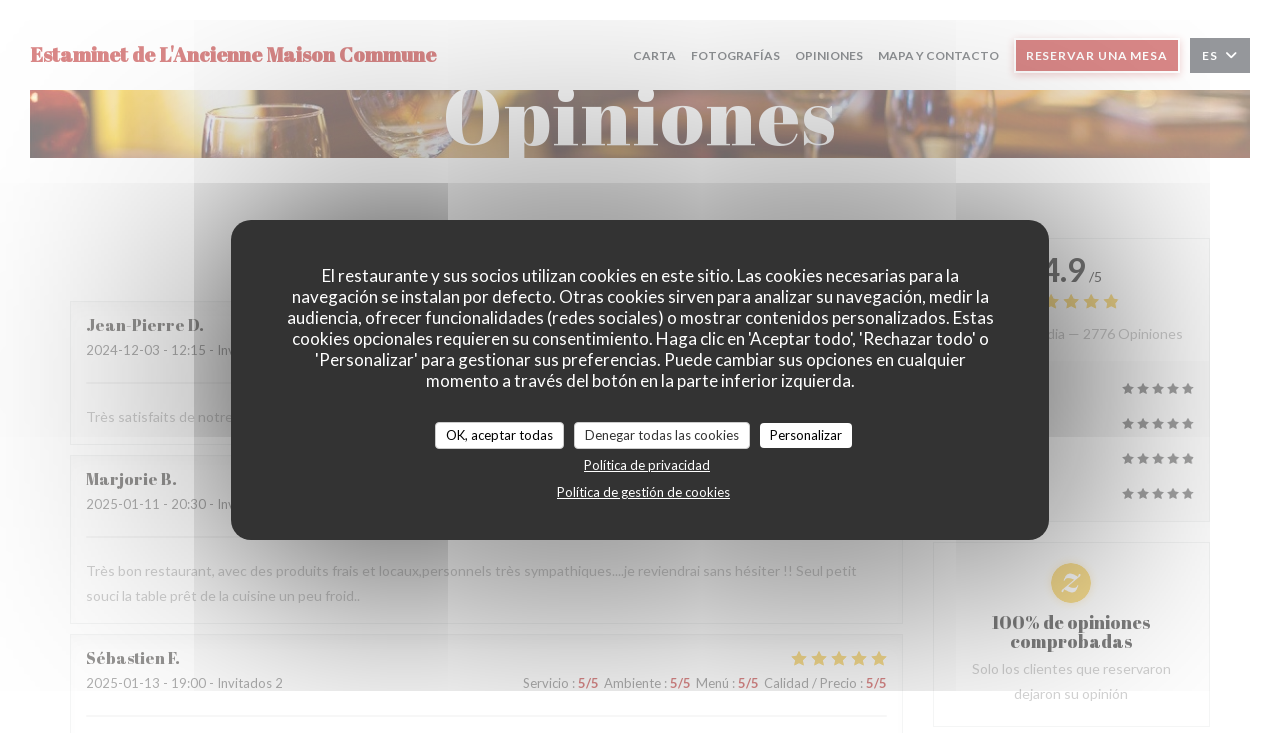

--- FILE ---
content_type: text/html; charset=UTF-8
request_url: https://www.estaminetdelanciennemaisoncommune.fr/es/opiniones/
body_size: 12322
content:
<!DOCTYPE html>
<!--[if lt IE 7]>      <html class="no-js lt-ie9 lt-ie8 lt-ie7" lang="es"> <![endif]-->
<!--[if IE 7]>         <html class="no-js lt-ie9 lt-ie8" lang="es"> <![endif]-->
<!--[if IE 8]>         <html class="no-js lt-ie9" lang="es"> <![endif]-->
<!--[if gt IE 8]><!--> <html class="no-js" lang="es"> <!--<![endif]-->

<head>
	<!-- Meta -->
	<meta charset="utf-8">
	<meta http-equiv="X-UA-Compatible" content="IE=edge" />
	<meta name="viewport" content="width=device-width, initial-scale=1">
	<title>Opiniones de clientes de Estaminet de L'Ancienne Maison Commune,
HONDEGHEM - Calificación 4,9 de 5</title>

	<!-- Includes -->
	<meta name="description" content="2776 evaluaciones imparciales de cliente de Estaminet de L'Ancienne
Maison Commune en HONDEGHEM. Valoración media: 4,9 de 5..." />



<link rel="canonical" href="https://www.estaminetdelanciennemaisoncommune.fr/es/opiniones/" />

<!-- Facebook Like and Google -->
<meta property="og:title" content="Opiniones de clientes de Estaminet de L'Ancienne Maison Commune,
HONDEGHEM - Calificación 4,9 de 5 " />
<meta property="og:type" content="website" />
<meta property="og:url" content="http://www.estaminetdelanciennemaisoncommune.fr/es/opiniones/" />
<meta property="og:image" content="https://ugc.zenchef.com/3/5/6/8/7/7/1/5/1/3/6/9/2/1643123131_335/97372c15e003a25c7c1b2bce8bf53a81.website.jpg" />
<meta property="og:site_name" content="Zenchef" />
<meta property="fb:admins" content="685299127" />
<meta property="place:location:latitude" content="50.756727" />
<meta property="place:location:longitude" content="2.5199379" />
<meta property="og:description" content="2776 evaluaciones imparciales de cliente de Estaminet de L'Ancienne
Maison Commune en HONDEGHEM. Valoración media: 4,9 de 5..." />



<script>
	window.restaurantId = 356877;
	window.lang = "es";
	window.API_URL = "//api.zenchef.com/api/v1/";
</script>

	<link rel="alternate" hreflang="x-default" href="https://www.estaminetdelanciennemaisoncommune.fr/opiniones/" />
<link rel="alternate" hreflang="es" href="https://www.estaminetdelanciennemaisoncommune.fr/es/opiniones/" />
    <link rel="alternate" hreflang="en" href="https://www.estaminetdelanciennemaisoncommune.fr/en/reviews/" />
    <link rel="alternate" hreflang="it" href="https://www.estaminetdelanciennemaisoncommune.fr/it/recensioni/" />
    <link rel="alternate" hreflang="de" href="https://www.estaminetdelanciennemaisoncommune.fr/de/rezensionen/" />
    <link rel="alternate" hreflang="fr" href="https://www.estaminetdelanciennemaisoncommune.fr/" />
    <link rel="alternate" hreflang="pt" href="https://www.estaminetdelanciennemaisoncommune.fr/pt/avaliacoes/" />
    <link rel="alternate" hreflang="ru" href="https://www.estaminetdelanciennemaisoncommune.fr/ru/reviews/" />
    <link rel="alternate" hreflang="cs" href="https://www.estaminetdelanciennemaisoncommune.fr/cs/hodnocení/" />
    <link rel="alternate" hreflang="ja" href="https://www.estaminetdelanciennemaisoncommune.fr/ja/reviews/" />
    <link rel="alternate" hreflang="zh" href="https://www.estaminetdelanciennemaisoncommune.fr/zh/reviews/" />
    <link rel="alternate" hreflang="nl" href="https://www.estaminetdelanciennemaisoncommune.fr/nl/reviews/" />
    <link rel="alternate" hreflang="el" href="https://www.estaminetdelanciennemaisoncommune.fr/el/reviews/" />
	<link rel="shortcut icon" href="/favicon.ico" />
	<!-- Preconnect to CDNs for faster resource loading -->
	<link rel="preconnect" href="https://cdnjs.cloudflare.com" crossorigin>
	<link rel="preconnect" href="https://fonts.googleapis.com" crossorigin>
	<link rel="preconnect" href="https://fonts.gstatic.com" crossorigin>

	<!-- Google Web Fonts -->
	
	<!-- Critical CSS Inline -->
	<style>
		/* Critical styles for above-the-fold content */
		body {margin: 0;}
        		.container {width: 100%; max-width: 1200px; margin: 0 auto;}
        	</style>

	<!-- Critical CSS -->
	<link rel="stylesheet" href="/css/globals/normalize.css">
	<link rel="stylesheet" href="/css/globals/accessibility.css">
	<link rel="stylesheet" href="/css/globals/18/b51212/_default_/_default_/style.css">

	<!-- Non-critical CSS -->
	<link rel="stylesheet" href="//cdnjs.cloudflare.com/ajax/libs/fancybox/3.5.7/jquery.fancybox.min.css" media="print" onload="this.media='all'">
	<link rel="stylesheet" href="/css/globals/backdrop.css" media="print" onload="this.media='all'">
	<link rel="stylesheet" href="/css/globals/shift-away-subtle.css" media="print" onload="this.media='all'">
	<link rel="stylesheet" href="/css/globals/icomoon.css" media="print" onload="this.media='all'">
	<link rel="stylesheet" href="/css/globals/fontawesome.css" media="print" onload="this.media='all'">
			<link rel="stylesheet" href="/css/css_18/bootstrap.css" media="print" onload="this.media='all'">			<link rel="stylesheet" href="/css/globals/18/b51212/_default_/_default_/nav.css" media="print" onload="this.media='all'">
	<link rel="stylesheet" href="/css/globals/18/b51212/_default_/_default_/menus.css" media="print" onload="this.media='all'">
	<link rel="stylesheet" href="/css/css_18/b51212/_default_/_default_/main.css?v=23" media="print" onload="this.media='all'">

	<!-- Fallback for browsers without JS -->
	<noscript>
		<link rel="stylesheet" href="//cdnjs.cloudflare.com/ajax/libs/fancybox/3.5.7/jquery.fancybox.min.css">
		<link rel="stylesheet" href="/css/globals/backdrop.css">
		<link rel="stylesheet" href="/css/globals/shift-away-subtle.css">
		<link rel="stylesheet" href="/css/globals/icomoon.css">
		<link rel="stylesheet" href="/css/globals/fontawesome.css">
		<link rel="stylesheet" href="/css/globals/18/b51212/_default_/_default_/nav.css">
		<link rel="stylesheet" href="/css/globals/18/b51212/_default_/_default_/menus.css">
		<link rel="stylesheet" href="/css/css_18/b51212/_default_/_default_/main.css?v=23">
	</noscript>

	<style>
  </style>

  <style>
    div.info.opening-hours-wrap {
display: none;
}  </style>

	<!-- Widget URL -->
	<script>
		var hasNewBookingWidget = 1;
	</script>
</head>

<body class="current-page-reviews">
	<a href="#main-content" class="skip-link sr-only-focusable">Saltar al contenido principal</a>

	<!-- Header -->
	<nav class="nav " role="navigation" aria-label="Navegación principal">
	<div class="homelink">
			<a class="no-logo" href="/es/" title="Home Estaminet de L'Ancienne Maison Commune">	
			Estaminet de L'Ancienne Maison Commune		</a>
	</div>
	<div class="nav-items-wrap ">
		<ul class="nav__items">
	<!-- Menu -->
			<li class="nav__item nav__item--menus">
			<a title="Carta" href="/es/menus/">Carta</a>
		</li>
	
	<!-- Gallery -->
			<li class="nav__item nav__item--gallery">
			<a title="Fotografías" href="/es/fotografias/">Fotografías</a>
		</li>
	
	
	<!-- Reviews -->
			<li class="nav__item nav__item--reviews">
			<a title="Opiniones" href="/es/opiniones/">Opiniones</a>
		</li>
	
	<!-- Events -->
	
	<!-- Press -->
	
	<!-- Restaurants -->
	
	<!-- Custom page -->
	
	<!-- Custom link -->
	
	<!-- Custom button -->
	
	<!-- Contact -->
	<li class="nav__item nav__item--contact">
		<a title="Mapa y Contacto" href="/es/direccion-de-contacto/">Mapa y Contacto</a>
	</li>

	<!-- Language -->
	
	<!-- Buttons -->
	</ul>

		<div class="nav__buttons">
			<!-- Buttons -->
			<div class="buttons-wrap-header">
							<a
			class="btn btn--small btn--std btn--booking iframe--widget"
            data-zc-action="open">
						Reservar una mesa					</a>
	
				</div>

			<!-- Language -->
			<div class="dropdown-wrap drodown-wrap--lang btn btn--small btn--light">
	<span>
				ES		<i class="fa fa-angle-down"></i>
	</span>
	<ul class="dropdown">
					<li class="lang lang-en">
				<a href="/en/reviews/">
										EN				</a>
			</li>
					<li class="lang lang-it">
				<a href="/it/recensioni/">
										IT				</a>
			</li>
					<li class="lang lang-de">
				<a href="/de/rezensionen/">
										DE				</a>
			</li>
					<li class="lang lang-fr">
				<a href="/avis/">
										FR				</a>
			</li>
					<li class="lang lang-pt">
				<a href="/pt/avaliacoes/">
										PT				</a>
			</li>
					<li class="lang lang-ru">
				<a href="/ru/reviews/">
										RU				</a>
			</li>
					<li class="lang lang-cs">
				<a href="/cs/hodnocení/">
										CS				</a>
			</li>
					<li class="lang lang-ja">
				<a href="/ja/reviews/">
										JA				</a>
			</li>
					<li class="lang lang-zh">
				<a href="/zh/reviews/">
										ZH				</a>
			</li>
					<li class="lang lang-nl">
				<a href="/nl/reviews/">
										NL				</a>
			</li>
					<li class="lang lang-el">
				<a href="/el/reviews/">
										EL				</a>
			</li>
			</ul>
</div>

			<!-- Toggle Menu -->
			<div class="burger-button" onclick="display_burger_menu()" role="button" tabindex="0" aria-label="Abrir/cerrar menú" aria-expanded="false" aria-controls="burger-menu">
				<span class="burger-button__item"></span>
				<span class="burger-button__item"></span>
				<span class="burger-button__item"></span>
			</div>
		</div>
	</div>
</nav>

<!-- Burger Menu -->
<div class="burger-menu burger-menu--center" id="burger-menu" role="dialog" aria-modal="true" aria-label="Navegación principal">
	<div class="burger-menu-items-wrap">
		<ul class="burger-menu__items">
			<!-- Menu -->
							<li class="burger-menu__item burger-menu__item--menus">
					<a title="Carta" href="/es/menus/">Carta</a>
				</li>
			
			<!-- Gallery -->
							<li class="burger-menu__item burger-menu__item--gallery">
					<a title="Fotografías" href="/es/fotografias/">Fotografías</a>
				</li>
			
			
			<!-- Reviews -->
							<li class="burger-menu__item burger-menu__item--reviews">
					<a title="Opiniones" href="/es/opiniones/">Opiniones</a>
				</li>
			
			<!-- Events -->
			
			<!-- Press -->
			
			<!-- Restaurants -->
			
			<!-- Custom page -->
			
			<!-- Custom link -->
			
			<!-- Custom button -->
			
			<!-- Contact -->
			<li class="burger-menu__item burger-menu__item--contact">
				<a title="Mapa y Contacto" href="/es/direccion-de-contacto/">Mapa y Contacto</a>
			</li>
		</ul>

		<!-- Buttons -->
		<div class="buttons-wrap-header">
						<a
			class="btn btn--light btn--booking iframe--widget"
            data-zc-action="open">
						Reservar una mesa					</a>
	
			</div>

		<!-- Language -->
		<ul class="language-list">
			<li class="lang lang-en">
					<a class="btn-circle btn--small btn--ghost" href="/en/reviews/">
				EN			</a>
				</li>
			<li class="lang lang-it">
					<a class="btn-circle btn--small btn--ghost" href="/it/recensioni/">
				IT			</a>
				</li>
			<li class="lang lang-de">
					<a class="btn-circle btn--small btn--ghost" href="/de/rezensionen/">
				DE			</a>
				</li>
			<li class="lang lang-fr">
					<a class="btn-circle btn--small btn--ghost" href="/avis/">
				FR			</a>
				</li>
			<li class="lang lang-pt">
					<a class="btn-circle btn--small btn--ghost" href="/pt/avaliacoes/">
				PT			</a>
				</li>
			<li class="lang lang-ru">
					<a class="btn-circle btn--small btn--ghost" href="/ru/reviews/">
				RU			</a>
				</li>
			<li class="lang lang-cs">
					<a class="btn-circle btn--small btn--ghost" href="/cs/hodnocení/">
				CS			</a>
				</li>
			<li class="lang lang-ja">
					<a class="btn-circle btn--small btn--ghost" href="/ja/reviews/">
				JA			</a>
				</li>
			<li class="lang lang-zh">
					<a class="btn-circle btn--small btn--ghost" href="/zh/reviews/">
				ZH			</a>
				</li>
			<li class="lang lang-nl">
					<a class="btn-circle btn--small btn--ghost" href="/nl/reviews/">
				NL			</a>
				</li>
			<li class="lang lang-el">
					<a class="btn-circle btn--small btn--ghost" href="/el/reviews/">
				EL			</a>
				</li>
	</ul>

		<!-- Social media -->
			<ul class="social-media-wrap">
					<li class="separator-tiny" >
				<a class="btn-square btn--light" href="https://www.facebook.com/Anciennemaisoncommune/?locale=fr_FR" rel="noreferer,noopener" target="_blank" title="Facebook">
					<i class="fab fa-facebook" aria-hidden="true"></i>
					<span class="sr-only">Facebook ((abre en una nueva ventana))</span>
				</a>
			</li>
		
		
					<li class="separator-tiny" >
				<a class="btn-square btn--light" href="https://www.instagram.com/estam_anciennemaisoncommune/" rel="noreferer,noopener" target="_blank" title="Instagram">
					<i class="fab fa-instagram" aria-hidden="true"></i>
					<span class="sr-only">Instagram ((abre en una nueva ventana))</span>
				</a>
			</li>
			</ul>
	</div>
</div>
<div class="hero-picture hero-picture--small" style="background-image: url('https://www.estaminetdelanciennemaisoncommune.fr/i/estaminet-de-l-ancienne-maison-commune/pages/reviews.small_original.jpg');"  data-section="home"  data-stellar-background-ratio="0.5">
	<h1 class="hero-picture__title">Opiniones</h1>
</div>
<div class="wrapper">
	<section class="s--reviews grid grid-w-sidebar grid-w-sidebar--sticky">
		<div class="reviews-wrap">
			<!-- content -->
			<html><head><link rel="shortcut icon" href="/build/favicon.ico"><link href="/build/bundle.f9287.css" rel="stylesheet" media="only x" onload="this.media='all'"><noscript><link rel="stylesheet" href="/build/bundle.f9287.css"></noscript><script crossorigin="anonymous" src="/build/bundle.095a0.esm.js" type="module"></script><script nomodule="" src="/build/polyfills.a3b7c.js"></script><script nomodule="" defer="defer" src="/build/bundle.030f3.js"></script></head><body></body></html>			<div class="my-preact-app">
				<script type="text/props">
					{
						"templateId": "18"
						}
					</script>
			</div>
		</div>

		<div class="sidebar">
			<div class="reviews__global reviews__global--side">
	<div class="reviews-global__average">
		<div>
			<span class="reviews-global__note">4.9</span>
			<span class="reviews-global__total">/5</span>
		</div>

		<div>
			<div class="stars">
				<span class="stars__filled" style="width: 97.378%"></span>
			</div>
			<p class="reviews-global__number">Valoración media — <span>2776 Opiniones</span></p>
		</div>
	</div>
	
	<div class="reviews-global__details">
		<div class="reviews-global__criterion">
			<span>Servicio</span>
			<div class="stars">
				<span class="stars__filled-black" style="width: 96%"></span>
			</div>
		</div>
		<div class="reviews-global__criterion">
			<span>Ambiente</span>
			<div class="stars">
				<span class="stars__filled-black" style="width: 96%"></span>
			</div>
		</div>
		<div class="reviews-global__criterion">
			<span>Comida</span>
			<div class="stars">
				<span class="stars__filled-black" style="width: 98%"></span>
			</div>
		</div>
		<div class="reviews-global__criterion">
			<span>Calidad/Precio</span>
			<div class="stars">
				<span class="stars__filled-black" style="width: 96%"></span>
			</div>
		</div>
	</div>
</div><div class="reviews__verified">
	<img src="/img/badge-avis-zenchef.png" alt="100% de opiniones comprobadas">
	<div class="reviews-verified__text">
		<h4>100% de opiniones comprobadas</h4>
		<p>Solo los clientes que reservaron dejaron su opinión</p>
	</div>
</div>		</div>
	</section>

	<!-- Widgets TripAdvisor -->
	</div>

		<section class="s--contact">
			<div class="contact-wrap">
				<h3 class="heading-white">Mapa y Contacto</h3>
				<hr class="divider--small divider--white" />
				<a class="restaurant-address" href="https://www.google.com/maps/dir/?api=1&destination=Estaminet+de+L%27Ancienne+Maison+Commune+105+Place+Germain+Dubrulle++59190+HONDEGHEM+fr" target="_blank" rel="noreferer,noopener">
	105 Place Germain Dubrulle		59190 HONDEGHEM	<span class="sr-only"> ((abre en una nueva ventana))</span>
</a>
				<a class="restaurant-phone" href="tel:0328413959">03 28 41 39 59</a>                
				<!-- Social media -->
					<ul class="social-media-wrap">
					<li class="separator-tiny" >
				<a class="btn-circle btn--ghost" href="https://www.facebook.com/Anciennemaisoncommune/?locale=fr_FR" rel="noreferer,noopener" target="_blank" title="Facebook">
					<i class="fab fa-facebook" aria-hidden="true"></i>
					<span class="sr-only">Facebook ((abre en una nueva ventana))</span>
				</a>
			</li>
		
		
					<li class="separator-tiny" >
				<a class="btn-circle btn--ghost" href="https://www.instagram.com/estam_anciennemaisoncommune/" rel="noreferer,noopener" target="_blank" title="Instagram">
					<i class="fab fa-instagram" aria-hidden="true"></i>
					<span class="sr-only">Instagram ((abre en una nueva ventana))</span>
				</a>
			</li>
			</ul>
			</div>
		</section>

		<section class="s--contact_newsletter">
			<!-- Rewards -->
			<div class="footer-1 rewards_buttons-wrap">
				<h3 class="heading-white">Contacto</h3>
				<hr class="divider--small divider--white">
				<div class="buttons-wrap text-center">
								<a
			class="btn btn--light btn--booking iframe--widget"
            data-zc-action="open">
						Reservar una mesa					</a>
	
					</div>
							</div>

			<!-- Newsletter -->
			<div class="footer-1 newsletter-wrap">
				<div class="newsletter-wrap">
	<h3 class="reveal-1 heading-colored">
		Manténgase al día		<a href="/es/notas-legales/" rel="nofollow" target="_blank">*</a>
	</h3>

	<p class="newsletter__caption caption reveal-2">Suscríbase a nuestro boletín para recibir comunicaciones personalizadas y ofertas de marketing por correo electrónico.</p>

	<hr class="divider--small divider--color" />
	<div class="buttons-wrap text--center reveal-3">
		<a data-fancybox data-type="iframe" href="//nl.zenchef.com/optin-form.php?rpid=rpid_DS8Y8RM0&lang=es" class="btn btn--std btn--newsletter" target="_blank">
			Suscribirse		</a>
	</div>
</div>			</div>
		</section>

		<footer class="footer__text">
			<p class="footer__copyright">
	&copy; 2026 Estaminet de L'Ancienne Maison Commune — Creación de página web de restaurante con 	<a href="https://www.zenchef.com/" rel="noopener" target="_blank" class="zcf-link">Zenchef<span class="sr-only"> ((abre en una nueva ventana))</span></a>
</p>
			<p class="footer__links">
    	<a class="separator-tiny" href="/es/notas-legales/" rel="nofollow" target="_blank">Menciones legales<span class="sr-only"> ((abre en una nueva ventana))</span></a>
	<a class="separator-tiny" href="https://bookings.zenchef.com/gtc?rid=356877&host=www.estaminetdelanciennemaisoncommune.fr" rel="nofollow" target="_blank">TÉRMINOS DE USO<span class="sr-only"> ((abre en una nueva ventana))</span></a>
	<a class="separator-tiny" href="/es/politica-de-privacidad/" rel="nofollow" target="_blank">Política de protección de datos personales<span class="sr-only"> ((abre en una nueva ventana))</span></a>
	<a class="separator-tiny" href="/es/politica-cookies/" rel="nofollow" target="_blank">Política de cookies<span class="sr-only"> ((abre en una nueva ventana))</span></a>
</p>
		</footer>

		<div id="scroll-top">
			<a href="#"><i class="fas fa-arrow-up"></i></a>
		</div>

		<!-- Loader -->
<div class="loader-wrap loader-wrap--">
	<div class="loader">
		<div class="homelink">
			<a class="no-logo" href="/es/" title="Home Estaminet de L'Ancienne Maison Commune">	
			Estaminet de L'Ancienne Maison Commune		</a>
	</div>	</div>
</div>
<!-- JS -->
<script>
	var template = '18';
	var templateIdForWidget = '18';
</script>
<script src="//ajax.googleapis.com/ajax/libs/jquery/3.4.1/jquery.min.js"></script>
<script src="/js/libs/jquery.form.js?v=23"></script>
<script src="/js/libs/jquery.validate.js?v=23"></script>
<script src="/js/libs/jquery.validate.ajax.js?v=23"></script>
<!-- <script src="/js/libs/modernizr-3.6.0.min.js?v=23"></script> -->
<script src="//cdnjs.cloudflare.com/ajax/libs/fancybox/3.5.7/jquery.fancybox.min.js"></script>
<script src="/js/libs/popper.min.js?v=23"></script>
<script src="/js/libs/tippy-bundle.iife.min.js?v=23"></script>

<script src="/js/globals/script.js?v=23"></script>
<script src="/js/globals/getRestoIdKonamiCode.js?v=23"></script>

	<script src="/js/js_18/main.js?v=23"></script>


	<!-- <script src="/js/js_18/jquery.waypoints.min.js?v=23"></script> -->


<!-- Includes -->
<div id="modal-contact" class="modal" style="display: none; max-width: 500px;">
	<h3>¿Desea ponerse en contacto con nosotros? <br />
Rellene el siguiente formulario.</h3>
	<form name="contact-form" class="form" id="contact-form" action="#" novalidate="novalidate">
	<input type="hidden" name="restaurant_public_id" id="restaurant_public_id" value="rpid_DS8Y8RM0">
	<input type="hidden" name="lang" id="lang" value="es">
	<input type="hidden" name="token" id="token" value="c9494697158e6aaaa85c82ce5b530104">

	<div class="input--small">
		<input type="text" name="firstname" id="firstname" value="" placeholder="Título *" aria-label="Título" autocomplete="given-name" required="required" aria-required="true" title="Este campo es obligatorio">
	</div>

	<div class="input--small">
		<input type="text" name="lastname" id="lastname" value="" placeholder="Nombre *" aria-label="Nombre" autocomplete="family-name" required="required" aria-required="true" title="Este campo es obligatorio">
	</div>

	<div class="input--small">
		<input type="email" name="email" id="email" value="" placeholder="Su dirección de email *" aria-label="Su dirección de email" autocomplete="email" required="required" aria-required="true" title="Este campo es obligatorio" data-msg-email="Introduzca un email válido">
	</div>

	<div class="input--small">
		<input type="text" name="phone" id="phone" value="" placeholder="Numero de teléfono *" aria-label="Numero de teléfono" autocomplete="tel" required="required" aria-required="true" title="Este campo es obligatorio">
	</div>

	<div class="input--full">
		<textarea name="message" id="message" placeholder="Mensaje" aria-label="Mensaje" rows="6"></textarea>
	</div>
        <div class="input--full" style="font-size:10px !important;">
        De acuerdo con la normativa de protección de datos, puede ejercer su derecho a no recibir comunicaciones comerciales inscribiéndose en la Lista Robinson: <a href="https://www.listarobinson.es" target="_blank" rel="noopener noreferrer">listarobinson.es</a>. Para más información sobre el tratamiento de sus datos, consulte nuestra <a href="/es/politica-de-privacidad/" target="_blank">política de privacidad</a>.    </div>
    
	<input class="btn btn--std input--full" type="submit" id="send" value="Enviar">

	<div class="step2 hidden">
		<strong>¡Gracias! </strong>Hemos recibido su mensaje. Nos pondremos en contacto con usted lo antes posible.<br>Para cualquier solicitud de reserva, haga clic directamente en el botón Reservar.	</div>
</form>
</div>    <script id="restaurantJsonLd" type="application/ld+json">
{
    "@context":"https://schema.googleapis.com"
    ,"@type":"Restaurant"
    ,"@id":"https://www.estaminetdelanciennemaisoncommune.fr"
    ,"image":"https://ugc.zenchef.com/3/5/6/8/7/7/1/5/1/3/6/9/2/1643123131_335/97372c15e003a25c7c1b2bce8bf53a81.website.jpg"
    ,"name":"Estaminet de L&#039;Ancienne Maison Commune"
    ,"address":{
        "@type":"PostalAddress",
        "addressLocality":"HONDEGHEM",
        "postalCode":"59190",
        "streetAddress":"105 Place Germain Dubrulle",
        "addressCountry":"FR",
        "addressRegion":"HONDEGHEM"
    }
    ,"priceRange":"€"
    ,"servesCuisine":["productos frescos","Hecho en casa","Cocina Tradicional","Producto regional"]    ,"telephone":"0328413959"
    ,"url":"https://www.estaminetdelanciennemaisoncommune.fr"
    ,"geo":{
        "@type":"GeoCoordinates",
        "latitude":"50.756727",
        "longitude":"2.5199379"
    }
        ,"logo":"https://ugc.zenchef.com/3/5/6/8/7/7/1/5/1/3/6/9/2/1643123131_335/97372c15e003a25c7c1b2bce8bf53a81.website.jpg"
    
        ,"potentialAction":[
    {
        "@type":"ReserveAction",
        "target":{
            "@type":"EntryPoint",
            "urlTemplate":"https://www.estaminetdelanciennemaisoncommune.fr/es/reservar-una-mesa/?lang=es&rid=356877",
            "inLanguage":"es",
            "actionPlatform":[
                "http://schema.org/MobileWebPlatform",
                "http://schema.org/DesktopWebPlatform",
                "http://schema.org/IOSPlatform",
                "http://schema.org/AndroidPlatform"
            ]
        },
        "result":{
            "@type":"FoodEstablishmentReservation",
            "name":"Reservar una mesa"
        }
    }
    ]
    
        ,"aggregateRating": {
        "@type": "AggregateRating",
	    "worstRating": "0",
	    "bestRating": "5",
	    "ratingValue": "4.9",
	    "ratingCount": "2776"
	}
	
        ,"acceptsReservations" : "yes"
    
    ,"hasMenu":"https://www.estaminetdelanciennemaisoncommune.fr/es/menus/"

    
    
    
    
    
    
    
        ,
    "review": [

    ]
    }
</script><script src="/js/libs/tarteaucitron/tarteaucitron.js?v=3"></script>
<style>
    /* Hide tarteaucitron button icons */
    #tarteaucitronRoot .tarteaucitronCheck::before,
    #tarteaucitronRoot .tarteaucitronCross::before,
    #tarteaucitronRoot .tarteaucitronPlus::before {
        display: none !important;
    }
    
    /* Remove text shadow from Allow/Deny buttons */
    #tarteaucitronRoot .tarteaucitronAllow,
    #tarteaucitronRoot .tarteaucitronDeny {
        text-shadow: none !important;
    }
    
    /* Replace icon with Cookies button */
    #tarteaucitronIcon #tarteaucitronManager {
        background: #333;
        border-radius: 4px !important;
        padding: 10px 20px !important;
    }
    
    #tarteaucitronIcon #tarteaucitronManager img {
        display: none !important;
    }
    
    #tarteaucitronIcon #tarteaucitronManager:after {
        content: "🍪";
        color: #fff;
        font-size: 20px !important;
        line-height: 1;
    }
    
    #tarteaucitronIcon #tarteaucitronManager:hover {
        background: #555;
    }
    
    /* Change button colors to neutral (no red/green) */
    #tarteaucitronRoot .tarteaucitronAllow,
    #tarteaucitronRoot .tarteaucitronDeny {
        background-color: #ffffff !important;
        color: #333333 !important;
        border: 1px solid #cccccc !important;
    }
    
    #tarteaucitronRoot .tarteaucitronAllow:hover,
    #tarteaucitronRoot .tarteaucitronDeny:hover {
        background-color: #f5f5f5 !important;
    }
    
    /* Visual feedback for selected state - change background color */
    #tarteaucitronRoot .tarteaucitronIsAllowed .tarteaucitronAllow {
        background-color: #4a90e2 !important;
        color: #ffffff !important;
        border-color: #4a90e2 !important;
    }
    
    #tarteaucitronRoot .tarteaucitronIsDenied .tarteaucitronDeny {
        background-color: #7a7a7a !important;
        color: #ffffff !important;
        border-color: #7a7a7a !important;
    }
    
    /* Reduce font size for disclaimer paragraph */
    #tarteaucitronInfo {
        font-size: 13px !important;
        line-height: 1.4 !important;
    }
    
    /* Also apply neutral colors to Accept All/Deny All buttons */
    #tarteaucitronRoot #tarteaucitronAllAllowed,
    #tarteaucitronRoot #tarteaucitronAllDenied,
    #tarteaucitronRoot .tarteaucitronCTAButton {
        background-color: #ffffff !important;
        color: #333333 !important;
        border: 1px solid #cccccc !important;
    }
    
    #tarteaucitronRoot #tarteaucitronAllAllowed:hover,
    #tarteaucitronRoot #tarteaucitronAllDenied:hover,
    #tarteaucitronRoot .tarteaucitronCTAButton:hover {
        background-color: #f5f5f5 !important;
    }
    
    /* When Accept All is clicked */
    #tarteaucitronRoot #tarteaucitronAllAllowed:active,
    #tarteaucitronRoot #tarteaucitronAllAllowed:focus {
        background-color: #4a90e2 !important;
        color: #ffffff !important;
    }
    
    /* When Deny All is clicked */
    #tarteaucitronRoot #tarteaucitronAllDenied:active,
    #tarteaucitronRoot #tarteaucitronAllDenied:focus {
        background-color: #7a7a7a !important;
        color: #ffffff !important;
    }
    
    /* Style cookie policy and privacy policy as white text links */
    #tarteaucitron #tarteaucitronCookiePolicyUrlDialog,
    #tarteaucitron #tarteaucitronPrivacyUrlDialog {
        background: transparent !important;
        color: #fff !important;
        font-size: 13px !important;
        margin-bottom: 3px !important;
        margin-left: 7px !important;
        padding: 0 !important;
        border: 0 !important;
        border-radius: 0 !important;
        display: inline-block !important;
        line-height: normal !important;
        font-family: inherit !important;
        font-weight: normal !important;
        text-align: center !important;
        vertical-align: baseline !important;
        cursor: pointer !important;
        text-decoration: underline !important;
    }
    
    #tarteaucitron #tarteaucitronCookiePolicyUrlDialog:hover,
    #tarteaucitron #tarteaucitronPrivacyUrlDialog:hover {
        text-decoration: none !important;
    }
    
    /* For the ones in the alert banner */
    #tarteaucitronAlertBig #tarteaucitronCookiePolicyUrl,
    #tarteaucitronAlertBig #tarteaucitronPrivacyUrl {
        background: transparent !important;
        color: #fff !important;
        font-size: 13px !important;
        margin-bottom: 3px !important;
        margin-left: 7px !important;
        padding: 0 !important;
        display: inline-block !important;
        cursor: pointer !important;
        text-decoration: underline !important;
        border: 0 !important;
    }
    
    #tarteaucitronAlertBig #tarteaucitronCookiePolicyUrl:hover,
    #tarteaucitronAlertBig #tarteaucitronPrivacyUrl:hover {
        text-decoration: none !important;
    }
    
    /* Change font size from 16px to 13px for all these buttons */
    #tarteaucitronAlertBig #tarteaucitronCloseAlert,
    #tarteaucitronAlertBig #tarteaucitronPersonalize,
    #tarteaucitronAlertBig #tarteaucitronPersonalize2,
    .tarteaucitronCTAButton,
    #tarteaucitronRoot .tarteaucitronDeny,
    #tarteaucitronRoot .tarteaucitronAllow {
        font-size: 13px !important;
    }
    
    /* Ensure consistent border radius for action buttons only */
    #tarteaucitronAlertBig #tarteaucitronCloseAlert {
        border-radius: 4px !important;
    }
</style>
<script>
    // Define Waze embed service
    tarteaucitron.services = tarteaucitron.services || {};
    tarteaucitron.services.wazeembed = {
        "key": "wazeembed",
        "type": "api",
        "name": "Waze Map (Google)",
        "uri": "https://www.waze.com/legal/privacy",
        "needConsent": true,
        "cookies": ['NID', 'SID', 'HSID', 'APISID', 'SAPISID', '1P_JAR'],
        "js": function () {
            "use strict";
            tarteaucitron.fallback(['wazeembed'], function (x) {
                var frame_title = tarteaucitron.getElemAttr(x, "title") || 'Waze map iframe',
                    width = tarteaucitron.getElemAttr(x, "data-width") || '100%',
                    height = tarteaucitron.getElemAttr(x, "data-height") || '400',
                    url = tarteaucitron.getElemAttr(x, "data-url");

                return '<iframe title="' + frame_title + '" src="' + url + '" width="' + width + '" height="' + height + '" style="border: 0; width: 100%;" allowfullscreen></iframe>';
            });
        },
        "fallback": function () {
            "use strict";
            var id = 'wazeembed';
            tarteaucitron.fallback(['wazeembed'], function (elem) {
                elem.style.width = '100%';
                elem.style.height = '400px';
                return tarteaucitron.engage(id);
            });
        }
    };

    $(document).ready(function() {
        //Facebook
        (tarteaucitron.job = tarteaucitron.job || []).push('facebook');

        //Twitter
        (tarteaucitron.job = tarteaucitron.job || []).push('twitter');

        //Google jsAPI
        (tarteaucitron.job = tarteaucitron.job || []).push('jsapi');
        
        //Waze Maps
        (tarteaucitron.job = tarteaucitron.job || []).push('wazeembed');

        
        
        
        tarteaucitron.init({
            "hashtag": "#tarteaucitron",
            "highPrivacy": true,
            "orientation": "middle",
            "adblocker": false,
            "showAlertSmall": false,
            "cookieslist": true,
            "removeCredit": true,
            "mandatory": true,
            "mandatoryCta": false,
            "iconPosition": "BottomLeft",
            "googleConsentMode": true,
            "showDetailsOnClick": false,
            "privacyUrl": "/es/politica-de-privacidad/",
            "cookiePolicyUrl": "/es/politica-cookies/",
        });

    });
</script>
<!-- Zenchef Widget SDK -->
<script>;(function (d, s, id) {const el = d.getElementsByTagName(s)[0]; if (d.getElementById(id) || el.parentNode == null) {return;} var js = d.createElement(s);  js.id = id; js.async = true; js.src = 'https://sdk.zenchef.com/v1/sdk.min.js';  el.parentNode.insertBefore(js, el); })(document, 'script', 'zenchef-sdk')</script>
<div
        class="zc-widget-config"
        data-restaurant="356877"
        data-lang="es"
></div>
	</body>
</html>



--- FILE ---
content_type: text/html; charset=utf-8
request_url: https://bookings.zenchef.com/results?sdk=1&withCloseButton=1&rid=356877&lang=es&showCollapsed=1
body_size: 46565
content:
<!DOCTYPE html><html lang="es"><head><meta charSet="utf-8"/><meta name="viewport" content="width=device-width"/><meta name="next-head-count" content="2"/><script type="text/javascript" src="https://d3f8478c3e24.edge.captcha-sdk.awswaf.com/d3f8478c3e24/jsapi.js"></script><link rel="shortcut icon" type="image/x-icon" href="/favicon.ico"/><script>document.addEventListener('touchstart', function() {});</script><script defer="">!function(f,b,e,v,n,t,s){if(f.fbq)return;n=f.fbq=function(){n.callMethod?
                n.callMethod.apply(n,arguments):n.queue.push(arguments)};if(!f._fbq)f._fbq=n;n.push=n;n.loaded=!0;n.version='2.0';
                n.queue=[];t=b.createElement(e);t.async=!0;
                t.src=v;s=b.getElementsByTagName(e)[0];
                s.parentNode.insertBefore(t,s)}(window, document,'script','https://connect.facebook.net/en_US/fbevents.js');
                fbq('init', '');
                fbq('track', 'PageView');</script><noscript><img height="1" width="1" style="display:none" src="https://www.facebook.com/tr?id=&amp;ev=PageView&amp;noscript=1"/></noscript><style>
            html,
            body {
              touch-action: auto;
            }
            body {
              font-family:
                DM Sans,
                Helvetica,
                sans-serif;
              margin: 0;
              font-size: 13px;
              background-color: transparent;
            .os-theme-zenchef {
                --os-size: 8px;
              }
            }

            @media (max-width: 500px) {
              body {
                background-color: transparent;
              }
            }

            @media only screen and (max-device-width: 500px) {
              body {
                
                
              }
            }

            @supports (-webkit-overflow-scrolling: touch) {
              body {
                font-size: 18px;
                /* CSS specific to iOS devices */
              }
            }

            * {
              box-sizing: border-box;
            }
            input,
            textarea {
              -webkit-appearance: none;
              font-family:
                DM Sans,
                Helvetica,
                sans-serif;
            }

            @media screen and (-ms-high-contrast: active), (-ms-high-contrast: none) {
              select::-ms-expand {
                display: none;
              }
              textarea {
                overflow: auto;
              }
              input::-ms-clear {
                width: 0;
                height: 0;
              }
              #made-by-zenchef {
                width: 100%;
                text-align: center;
              }
            }
            #main-modal-body {
              container-type: inline-size;
              transition:
                height 0.4s cubic-bezier(0.33, 1, 0.68, 1),
                background-color 0.2s ease-in;
              overflow-y: auto;
            }
            :focus-visible {
              outline: 1px solid var(--colors-border-neutral-on-brand-bold);
              outline-offset: 1px;
            }
          </style><style data-styled="" data-styled-version="5.3.1"></style><link data-next-font="" rel="preconnect" href="/" crossorigin="anonymous"/><link rel="preload" href="/_next/static/css/a2c722778a2f55df.css" as="style"/><link rel="stylesheet" href="/_next/static/css/a2c722778a2f55df.css" data-n-g=""/><link rel="preload" href="/_next/static/css/fa981ae8e3aa961a.css" as="style"/><link rel="stylesheet" href="/_next/static/css/fa981ae8e3aa961a.css" data-n-g=""/><noscript data-n-css=""></noscript><script defer="" nomodule="" src="/_next/static/chunks/polyfills-42372ed130431b0a.js"></script><script src="/_next/static/chunks/webpack-69c8e63911842ba0.js" defer=""></script><script src="/_next/static/chunks/framework-ee832f5d8d5592a3.js" defer=""></script><script src="/_next/static/chunks/main-9bbd3f5e07f42754.js" defer=""></script><script src="/_next/static/chunks/09250af9-82cd40766b1639b5.js" defer=""></script><script src="/_next/static/chunks/4009-c1a601a269c49084.js" defer=""></script><script src="/_next/static/chunks/pages/_app-6ab1671a7a4219f5.js" defer=""></script><script src="/_next/static/chunks/2516-db39f07b9ec7ce70.js" defer=""></script><script src="/_next/static/chunks/8440-ae20de2a119ac850.js" defer=""></script><script src="/_next/static/chunks/2565-1ea928f4eb0043ed.js" defer=""></script><script src="/_next/static/chunks/8097-a870b04261badc6d.js" defer=""></script><script src="/_next/static/chunks/2712-d04d7d95c539db4a.js" defer=""></script><script src="/_next/static/chunks/pages/results-1c474bdb9bf7a37a.js" defer=""></script><script src="/_next/static/6f7aa029-a3db-4aa5-9487-8ce818bcefe0/_buildManifest.js" defer=""></script><script src="/_next/static/6f7aa029-a3db-4aa5-9487-8ce818bcefe0/_ssgManifest.js" defer=""></script><style data-styled="" data-styled-version="5.3.1"></style></head><body><div id="__next"></div><script id="__NEXT_DATA__" type="application/json">{"props":{"pageProps":{"namespacesRequired":["translation"]},"initialState":{"appStoreState":{"isDisabled":false,"shouldDisplayShopVoucher":true,"theme":{"breakpoints":[400,1200,1400],"paddings":[0,"5px","10px","15px","20px"],"space":[0,"5px","10px","15px","20px"],"maxWidths":["none",298,400,598,700],"borders":{"borderRight":{"grey":"1px solid #d5d6d7"},"red":"1px solid red","blue":"1px solid blue","transparent":"1px solid transparent","grey":["1px solid #d5d6d7","1px solid #56595f","1px solid #d5d6d7","1px solid #dbd9da"],"primary":"1px solid #b51212","dashedPrimary":"1px dashed #b51212"},"colors":{"primary":"#b51212","blue":{"default":"#4980CC","light":"#4366b0","veryLight":"rgba(73,128,204,0.1)","dark":"#265089","slightlyDark":"rgba(38,80,137,0.1)"},"green":{"default":"#58BE9f","veryLight":"rgba(88,190,159,0.1)"},"red":{"default":"#eb5160","veryLight":"rgba(235,81,96,0.1)"},"yellow":{"default":"#f7b60e","veryLight":"rgba(247,182,14,0.1)"},"orange":{"default":"#f59e64"},"grey":{"default":"#a5a6ad","cool":"#cdced1","light":"#dddddf","lighter":"#f3f3f3","veryLight":"#f7f7f7","dark":"#a5a6ad","separator":"#e9eaeb"},"white":{"default":"#ffffff","cool":"#F0F0F1","light":"#F6F7F7"},"black":{"default":"#282b38","cool":"#282b38","light":"#696B74","veryLight":"#646060"},"dayAvailabilities":{"full":"#abacaf","unavailable":"#abacaf","withMenu":"rgba(181,18,18,0.6)"},"label":{"grey":["#808387"],"black":["#2c3037"]},"primaryDark":"#870d0d","primaryDarker":"#580909"},"fontSizes":{"xxs":"0.77em","xs":"0.85em","s":"0.92em","sm":"0.93em","m":"1em","l":"1.23em","xl":"1.38em","xxl":"1.62em","xxxl":"1.85em"},"top":{"xxs":"0.77em","xs":"0.85em","s":"2.1em","m":"1em","l":"1.23em","xl":"1.38em","xxl":"1.62em","xxxl":"1.85em"},"radii":[0,8,12,16,30],"heights":[0,20,35,45,65,70],"minHeights":[0,20,35,45,65,70],"fontSize":[10,12,14,16],"fontWeights":{"0":400,"1":500,"2":700,"400":400,"500":500,"700":700},"borderWidths":[0,"1px"],"buttons":{"primary":{"backgroundColor":"#b51212","color":"white",":hover":{"backgroundColor":{"default":"#eb5160","veryLight":"rgba(235,81,96,0.1)"}}}},"shadows":["0 2px 4px 0 rgba(0, 0, 0, 0.05)","0 2px 4px 0 rgba(0, 0, 0, 0.1);","0 0 8px 0 rgba(255, 255, 255, 0.15)","0 2px 4px 0 rgba(181,18,18,0.5)","0 4px 8px 0 rgba(0, 0, 0, 0.1)","0 4px 16px 0 rgba(0, 0, 0, 0.2)","0 0 6px rgba(0, 0, 0, 0.1)","0 2px 4px rgba(181,18,18,0.3)","0 0 0 0.2rem rgba(181,18,18,0.3)"]},"pendingBookingId":null,"bookingUuid":null,"isShopWidget":false,"newPathname":null,"analytics":null,"formValidationError":{"eula_accepted":false,"consent_loosing_confirmation":false,"firstname":false,"lastname":false,"email":false,"phone_number":false,"country":false,"civility":false,"custom_field.nombre-denfants":false},"apiValidationError":{},"name":"Estaminet de L'Ancienne Maison Commune","sha256":"","widgetParameters":{"primaryColor":"b51212"},"isFullscreen":false,"isInUpdateFlow":false,"timestamp":null,"authToken":null,"mini":false,"hideLang":false,"initialized":false,"initializedSSR":true,"language":"es","language_availabilities":["en","es","it","de","fr","pt","nl","sv","no","da"],"restaurantCountry":"fr","restaurantLanguage":"fr","query":{"sdk":"1","withCloseButton":"1","rid":"356877","lang":"es","showCollapsed":"1"},"restaurantId":"356877","groups":[],"publishers":[],"hasConnectedVouchers":false,"paymentMethods":null,"rooms":[{"id":29622,"name":"Intérieur weekend","name_translations":{"fr":"Intérieur weekend"}},{"id":50740,"name":"Intérieur Semaine","name_translations":{"fr":"Intérieur Semaine"}},{"id":29531,"name":"Extérieur (eté)","name_translations":{"en":"Extérieur (eté)"}}],"wish":{"pax":2,"day":"2026-01-17","offers":[],"waiting_list":false,"room_id":null},"offers":[],"selectedHighlightedOffer":null,"previousWish":{},"suggestedRestaurantIds":["355169","356761","356762","356763"],"suggestedAppStores":{},"suggestedAppStoresInitialized":false,"sourceRestaurantId":null,"colorMode":"dark","today":"2026-01-17T00:13:25.770Z","nowLocal":"2026-01-17T00:13:25.770Z","hasStockTable":true,"hasRoomSelection":false,"isRoomMandatory":false,"restaurantSpecificCommentsByDay":{"2026-01-16":null,"2026-01-17":null},"isTestRestaurant":false,"nearSlots":[],"restaurantComment":{"fr":"Bienvenue au restaurant L'Estaminet de l'Ancienne Maison Commune !\n\u003cbr\u003e\u003cbr/\u003e \nPour toute demande de réservation pour un groupe ou autre demande spécifique, n'hésitez pas à nous contacter directement par téléphone au 03 28 41 39 59. \n\u003cbr\u003e\u003cbr/\u003e \nA très bientôt !"},"error":"","mandatoryFields":{"firstname":"required","lastname":"required","email":"required","phone_number":"required","country":"required","comment":"displayed","private_comment":"hidden","prescriber_id":"hidden","customersheet.customer_company_id":"hidden","civility":"required","url":"hidden","customersheet.vip":"hidden","waiter_id":"hidden","slots_count":"hidden","voucher_code":"displayed","custom_field.nombre-denfants":"required"},"customFields":[{"id":1387,"restaurant_id":356877,"title":"Nombre d'enfants","step":3,"type":"auto","enabled":false,"created_at":"2021-12-20T10:22:50.000000Z","updated_at":"2021-12-20T10:22:50.000000Z","slug":"nombre-denfants","options":[{"id":2797,"module_custom_field_reservation_id":1387,"text":"0","value":"0","enabled":1,"created_at":"2022-03-25T14:41:54.000000Z","updated_at":"2022-03-25T14:41:54.000000Z"},{"id":2798,"module_custom_field_reservation_id":1387,"text":"1","value":"1","enabled":1,"created_at":"2022-03-25T14:41:54.000000Z","updated_at":"2022-03-25T14:41:54.000000Z"},{"id":2799,"module_custom_field_reservation_id":1387,"text":"2","value":"2","enabled":1,"created_at":"2022-03-25T14:41:54.000000Z","updated_at":"2022-03-25T14:41:54.000000Z"},{"id":2800,"module_custom_field_reservation_id":1387,"text":"3","value":"3","enabled":1,"created_at":"2022-03-25T14:41:54.000000Z","updated_at":"2022-03-25T14:41:54.000000Z"},{"id":2801,"module_custom_field_reservation_id":1387,"text":"4","value":"4","enabled":1,"created_at":"2022-03-25T14:41:54.000000Z","updated_at":"2022-03-25T14:41:54.000000Z"},{"id":2802,"module_custom_field_reservation_id":1387,"text":"5 et +","value":"5 et +","enabled":1,"created_at":"2022-03-25T14:41:54.000000Z","updated_at":"2022-03-25T14:41:54.000000Z"}],"displayType":"select","required":true}],"customFieldsPrivatisation":[],"reservationAutoConf":null,"phone":"+33328413959","printedPhone":null,"isLoading":false,"tagManager":null,"facebookPixel":"","type":null,"acl":["partner_meta","resa","review","settings","pos_connection","credit_card_deposit","reconf_request","custom_print","manager_code","prescribers","attach_files","google_search","customer_social_networks","zenradar","experience","advanced_dashboard","waitlist","notification_browser","notification_sms","notification_sns","companies","custom_booking_list","virtual_menu","click_n_collect","voucher","custom_notif","stock_table","transaction","users_management","suggested_restaurants","link_offer_rooms","reviews_redirection","pay_at_table","calendar","area_selection","display_reservation_end_time","billing","enduser_booking_modification","owner_finance","owner_voucher","private_experiences","highlighted_experiences","ai","experience_duration","squeeze","event","zensite"],"products":[],"selectedProducts":[],"createdCustomerSheet":{"id":null,"optins":null,"relatedBookingId":null},"currency":"EUR","quotation":{},"order":{"id":null,"number":null,"amount":null,"currency":null,"customersheet":null,"shop_order_products":[],"clientSecret":null},"stripePublishableKey":"pk_live_8BFQO1nTxxW8FmPh91Q203QL","adyenEnv":"live","adyenPublicKey":"live_4RX3CJKXCJAF5OQ2YTFY7G74CIXUERQB","closedBookingsBefore":null,"closedBookingsAfter":null,"dailyAvailabilities":{"2026-01-17":{"date":"2026-01-17","shifts":[{"name_translations":{"fr":"Dejeuner Samedi"},"name":"Dejeuner Samedi","comment":null,"open":"12:00","close":"14:45","bookable_from":"2025-10-19 12:00:00","bookable_to":"2026-01-17 14:45:00","color":"e","total":90,"waitlist_total":0,"is_standard":true,"capacity":{"min":1,"max":12,"total_per_slot":15,"waitlist_min":1,"waitlist_max":12,"waitlist_total_per_slot":15,"show_turn_times":false,"buffer_slots_count":0,"turn_times":{"2_pax_slots":13,"4_pax_slots":13,"6_pax_slots":13,"8_pax_slots":13,"10_pax_slots":13,"12_pax_slots":13}},"blocked_tables":[],"bookable_rooms":[29622],"is_offer_required":false,"offer_required_from_pax":null,"charge_param":null,"prepayment_param":null,"cancelation_param":{"enduser_cancelable_before":10800,"enduser_cancelable_reference":"shift"},"confirmation":{"is_auto":false,"is_auto_until":8},"marked_as_full":false,"id":64380,"shift_slots":[{"capacity":{"min":1,"max":12,"total_per_slot":15,"waitlist_min":1,"waitlist_max":1,"waitlist_total_per_slot":0,"show_turn_times":false,"buffer_slots_count":0,"turn_times":{"2_pax_slots":9,"4_pax_slots":13,"6_pax_slots":13,"8_pax_slots":13,"10_pax_slots":13,"12_pax_slots":13}},"name":"12:00","slot_name":"12:00","interval_in_minutes":720,"bookable_from":"2025-10-19 12:00:00","bookable_to":"2026-01-17 12:00:00","closed":false,"occupation":{"scheduled":{"bookings":[{"nb_guests":7,"slots_count":null,"id":269156380,"wish":{"booking_room_id":null},"offers":[],"tables":[533293],"is_not_destockable":false},{"nb_guests":4,"slots_count":null,"id":291452575,"wish":{"booking_room_id":null},"offers":[],"tables":[533304],"is_not_destockable":false}],"available":4},"seated":{"bookings":[{"nb_guests":7,"slots_count":null,"id":269156380,"wish":{"booking_room_id":null},"offers":[],"tables":[533293],"is_not_destockable":false},{"nb_guests":4,"slots_count":null,"id":291452575,"wish":{"booking_room_id":null},"offers":[],"tables":[533304],"is_not_destockable":false}],"available":79},"waitlist":{"bookings":[],"available":0,"available_per_slot":0}},"marked_as_full":false,"possible_guests":[2,3,4],"waitlist_possible_guests":[],"available_rooms":{"2":[29622],"3":[29622],"4":[29622]}},{"capacity":{"min":1,"max":12,"total_per_slot":20,"waitlist_min":1,"waitlist_max":1,"waitlist_total_per_slot":0,"show_turn_times":false,"buffer_slots_count":0,"turn_times":{"2_pax_slots":9,"4_pax_slots":13,"6_pax_slots":13,"8_pax_slots":13,"10_pax_slots":13,"12_pax_slots":13}},"name":"12:15","slot_name":"12:15","interval_in_minutes":735,"bookable_from":"2025-10-19 12:00:00","bookable_to":"2026-01-17 12:15:00","closed":false,"occupation":{"scheduled":{"bookings":[{"nb_guests":2,"slots_count":null,"id":288998493,"wish":{"booking_room_id":null},"offers":[],"tables":[534598],"is_not_destockable":false},{"nb_guests":3,"slots_count":null,"id":290724174,"wish":{"booking_room_id":null},"offers":[],"tables":[540673],"is_not_destockable":false},{"nb_guests":4,"slots_count":null,"id":291240122,"wish":{"booking_room_id":null},"offers":[],"tables":[533303],"is_not_destockable":false},{"nb_guests":4,"slots_count":null,"id":291489380,"wish":{"booking_room_id":null},"offers":[],"tables":[533310],"is_not_destockable":false}],"available":7},"seated":{"bookings":[{"nb_guests":7,"slots_count":null,"id":269156380,"wish":{"booking_room_id":null},"offers":[],"tables":[533293],"is_not_destockable":false},{"nb_guests":4,"slots_count":null,"id":291452575,"wish":{"booking_room_id":null},"offers":[],"tables":[533304],"is_not_destockable":false},{"nb_guests":2,"slots_count":null,"id":288998493,"wish":{"booking_room_id":null},"offers":[],"tables":[534598],"is_not_destockable":false},{"nb_guests":3,"slots_count":null,"id":290724174,"wish":{"booking_room_id":null},"offers":[],"tables":[540673],"is_not_destockable":false},{"nb_guests":4,"slots_count":null,"id":291240122,"wish":{"booking_room_id":null},"offers":[],"tables":[533303],"is_not_destockable":false},{"nb_guests":4,"slots_count":null,"id":291489380,"wish":{"booking_room_id":null},"offers":[],"tables":[533310],"is_not_destockable":false}],"available":66},"waitlist":{"bookings":[],"available":0,"available_per_slot":0}},"marked_as_full":false,"possible_guests":[2,3,4],"waitlist_possible_guests":[],"available_rooms":{"2":[29622],"3":[29622],"4":[29622]}},{"capacity":{"min":1,"max":12,"total_per_slot":20,"waitlist_min":1,"waitlist_max":1,"waitlist_total_per_slot":0,"show_turn_times":false,"buffer_slots_count":0,"turn_times":{"2_pax_slots":9,"4_pax_slots":13,"6_pax_slots":13,"8_pax_slots":13,"10_pax_slots":13,"12_pax_slots":13}},"name":"12:30","slot_name":"12:30","interval_in_minutes":750,"bookable_from":"2025-10-19 12:00:00","bookable_to":"2026-01-17 12:30:00","closed":false,"occupation":{"scheduled":{"bookings":[{"nb_guests":3,"slots_count":null,"id":280089178,"wish":{"booking_room_id":null},"offers":[],"tables":[533302],"is_not_destockable":false},{"nb_guests":3,"slots_count":null,"id":284707360,"wish":{"booking_room_id":null},"offers":[],"tables":[540674],"is_not_destockable":false},{"nb_guests":8,"slots_count":null,"id":288906268,"wish":{"booking_room_id":null},"offers":[],"tables":[533294],"is_not_destockable":false},{"nb_guests":2,"slots_count":null,"id":288971070,"wish":{"booking_room_id":null},"offers":[],"tables":[534597],"is_not_destockable":false},{"nb_guests":4,"slots_count":null,"id":289795063,"wish":{"booking_room_id":null},"offers":[],"tables":[533300],"is_not_destockable":false}],"available":0},"seated":{"bookings":[{"nb_guests":7,"slots_count":null,"id":269156380,"wish":{"booking_room_id":null},"offers":[],"tables":[533293],"is_not_destockable":false},{"nb_guests":4,"slots_count":null,"id":291452575,"wish":{"booking_room_id":null},"offers":[],"tables":[533304],"is_not_destockable":false},{"nb_guests":2,"slots_count":null,"id":288998493,"wish":{"booking_room_id":null},"offers":[],"tables":[534598],"is_not_destockable":false},{"nb_guests":3,"slots_count":null,"id":290724174,"wish":{"booking_room_id":null},"offers":[],"tables":[540673],"is_not_destockable":false},{"nb_guests":4,"slots_count":null,"id":291240122,"wish":{"booking_room_id":null},"offers":[],"tables":[533303],"is_not_destockable":false},{"nb_guests":4,"slots_count":null,"id":291489380,"wish":{"booking_room_id":null},"offers":[],"tables":[533310],"is_not_destockable":false},{"nb_guests":3,"slots_count":null,"id":280089178,"wish":{"booking_room_id":null},"offers":[],"tables":[533302],"is_not_destockable":false},{"nb_guests":3,"slots_count":null,"id":284707360,"wish":{"booking_room_id":null},"offers":[],"tables":[540674],"is_not_destockable":false},{"nb_guests":8,"slots_count":null,"id":288906268,"wish":{"booking_room_id":null},"offers":[],"tables":[533294],"is_not_destockable":false},{"nb_guests":2,"slots_count":null,"id":288971070,"wish":{"booking_room_id":null},"offers":[],"tables":[534597],"is_not_destockable":false},{"nb_guests":4,"slots_count":null,"id":289795063,"wish":{"booking_room_id":null},"offers":[],"tables":[533300],"is_not_destockable":false}],"available":46},"waitlist":{"bookings":[],"available":0,"available_per_slot":0}},"marked_as_full":false,"possible_guests":[],"waitlist_possible_guests":[],"available_rooms":[]},{"capacity":{"min":1,"max":12,"total_per_slot":15,"waitlist_min":1,"waitlist_max":12,"waitlist_total_per_slot":15,"show_turn_times":false,"buffer_slots_count":0,"turn_times":{"2_pax_slots":13,"4_pax_slots":13,"6_pax_slots":13,"8_pax_slots":13,"10_pax_slots":13,"12_pax_slots":13}},"name":"12:45","slot_name":"12:45","interval_in_minutes":765,"bookable_from":"2025-10-19 12:00:00","bookable_to":"2026-01-17 12:45:00","closed":false,"occupation":{"scheduled":{"bookings":[{"nb_guests":3,"slots_count":null,"id":290456920,"wish":{"booking_room_id":null},"offers":[],"tables":[533305],"is_not_destockable":false}],"available":12},"seated":{"bookings":[{"nb_guests":7,"slots_count":null,"id":269156380,"wish":{"booking_room_id":null},"offers":[],"tables":[533293],"is_not_destockable":false},{"nb_guests":4,"slots_count":null,"id":291452575,"wish":{"booking_room_id":null},"offers":[],"tables":[533304],"is_not_destockable":false},{"nb_guests":2,"slots_count":null,"id":288998493,"wish":{"booking_room_id":null},"offers":[],"tables":[534598],"is_not_destockable":false},{"nb_guests":3,"slots_count":null,"id":290724174,"wish":{"booking_room_id":null},"offers":[],"tables":[540673],"is_not_destockable":false},{"nb_guests":4,"slots_count":null,"id":291240122,"wish":{"booking_room_id":null},"offers":[],"tables":[533303],"is_not_destockable":false},{"nb_guests":4,"slots_count":null,"id":291489380,"wish":{"booking_room_id":null},"offers":[],"tables":[533310],"is_not_destockable":false},{"nb_guests":3,"slots_count":null,"id":280089178,"wish":{"booking_room_id":null},"offers":[],"tables":[533302],"is_not_destockable":false},{"nb_guests":3,"slots_count":null,"id":284707360,"wish":{"booking_room_id":null},"offers":[],"tables":[540674],"is_not_destockable":false},{"nb_guests":8,"slots_count":null,"id":288906268,"wish":{"booking_room_id":null},"offers":[],"tables":[533294],"is_not_destockable":false},{"nb_guests":2,"slots_count":null,"id":288971070,"wish":{"booking_room_id":null},"offers":[],"tables":[534597],"is_not_destockable":false},{"nb_guests":4,"slots_count":null,"id":289795063,"wish":{"booking_room_id":null},"offers":[],"tables":[533300],"is_not_destockable":false},{"nb_guests":3,"slots_count":null,"id":290456920,"wish":{"booking_room_id":null},"offers":[],"tables":[533305],"is_not_destockable":false}],"available":43},"waitlist":{"bookings":[],"available":0,"available_per_slot":15}},"marked_as_full":false,"possible_guests":[3,4,2],"waitlist_possible_guests":[],"available_rooms":{"2":[29622],"3":[29622],"4":[29622]}},{"capacity":{"min":1,"max":12,"total_per_slot":15,"waitlist_min":1,"waitlist_max":12,"waitlist_total_per_slot":15,"show_turn_times":false,"buffer_slots_count":0,"turn_times":{"2_pax_slots":13,"4_pax_slots":13,"6_pax_slots":13,"8_pax_slots":13,"10_pax_slots":13,"12_pax_slots":13}},"name":"13:00","slot_name":"13:00","interval_in_minutes":780,"bookable_from":"2025-10-19 12:00:00","bookable_to":"2026-01-17 13:00:00","closed":false,"occupation":{"scheduled":{"bookings":[{"nb_guests":6,"slots_count":null,"id":283853207,"wish":{"booking_room_id":null},"offers":[],"tables":[533295],"is_not_destockable":false},{"nb_guests":2,"slots_count":null,"id":286051664,"wish":{"booking_room_id":null},"offers":[],"tables":[533307],"is_not_destockable":false},{"nb_guests":4,"slots_count":null,"id":288508597,"wish":{"booking_room_id":null},"offers":[],"tables":[533301],"is_not_destockable":false}],"available":3},"seated":{"bookings":[{"nb_guests":7,"slots_count":null,"id":269156380,"wish":{"booking_room_id":null},"offers":[],"tables":[533293],"is_not_destockable":false},{"nb_guests":4,"slots_count":null,"id":291452575,"wish":{"booking_room_id":null},"offers":[],"tables":[533304],"is_not_destockable":false},{"nb_guests":2,"slots_count":null,"id":288998493,"wish":{"booking_room_id":null},"offers":[],"tables":[534598],"is_not_destockable":false},{"nb_guests":3,"slots_count":null,"id":290724174,"wish":{"booking_room_id":null},"offers":[],"tables":[540673],"is_not_destockable":false},{"nb_guests":4,"slots_count":null,"id":291240122,"wish":{"booking_room_id":null},"offers":[],"tables":[533303],"is_not_destockable":false},{"nb_guests":4,"slots_count":null,"id":291489380,"wish":{"booking_room_id":null},"offers":[],"tables":[533310],"is_not_destockable":false},{"nb_guests":3,"slots_count":null,"id":280089178,"wish":{"booking_room_id":null},"offers":[],"tables":[533302],"is_not_destockable":false},{"nb_guests":3,"slots_count":null,"id":284707360,"wish":{"booking_room_id":null},"offers":[],"tables":[540674],"is_not_destockable":false},{"nb_guests":8,"slots_count":null,"id":288906268,"wish":{"booking_room_id":null},"offers":[],"tables":[533294],"is_not_destockable":false},{"nb_guests":2,"slots_count":null,"id":288971070,"wish":{"booking_room_id":null},"offers":[],"tables":[534597],"is_not_destockable":false},{"nb_guests":4,"slots_count":null,"id":289795063,"wish":{"booking_room_id":null},"offers":[],"tables":[533300],"is_not_destockable":false},{"nb_guests":3,"slots_count":null,"id":290456920,"wish":{"booking_room_id":null},"offers":[],"tables":[533305],"is_not_destockable":false},{"nb_guests":6,"slots_count":null,"id":283853207,"wish":{"booking_room_id":null},"offers":[],"tables":[533295],"is_not_destockable":false},{"nb_guests":2,"slots_count":null,"id":286051664,"wish":{"booking_room_id":null},"offers":[],"tables":[533307],"is_not_destockable":false},{"nb_guests":4,"slots_count":null,"id":288508597,"wish":{"booking_room_id":null},"offers":[],"tables":[533301],"is_not_destockable":false}],"available":31},"waitlist":{"bookings":[],"available":0,"available_per_slot":15}},"marked_as_full":false,"possible_guests":[2,3],"waitlist_possible_guests":[],"available_rooms":{"2":[29622],"3":[29622]}},{"capacity":{"min":1,"max":12,"total_per_slot":15,"waitlist_min":1,"waitlist_max":12,"waitlist_total_per_slot":15,"show_turn_times":false,"buffer_slots_count":0,"turn_times":{"2_pax_slots":13,"4_pax_slots":13,"6_pax_slots":13,"8_pax_slots":13,"10_pax_slots":13,"12_pax_slots":13}},"name":"13:15","slot_name":"13:15","interval_in_minutes":795,"bookable_from":"2025-10-19 12:00:00","bookable_to":"2026-01-17 13:15:00","closed":false,"occupation":{"scheduled":{"bookings":[{"nb_guests":2,"slots_count":null,"id":287226291,"wish":{"booking_room_id":null},"offers":[],"tables":[533309],"is_not_destockable":false},{"nb_guests":5,"slots_count":null,"id":289798316,"wish":{"booking_room_id":null},"offers":[],"tables":[533297],"is_not_destockable":false},{"nb_guests":4,"slots_count":null,"id":290474490,"wish":{"booking_room_id":null},"offers":[],"tables":[533296],"is_not_destockable":false},{"nb_guests":4,"slots_count":null,"id":291489556,"wish":{"booking_room_id":null},"offers":[],"tables":[533311],"is_not_destockable":false}],"available":0},"seated":{"bookings":[{"nb_guests":7,"slots_count":null,"id":269156380,"wish":{"booking_room_id":null},"offers":[],"tables":[533293],"is_not_destockable":false},{"nb_guests":4,"slots_count":null,"id":291452575,"wish":{"booking_room_id":null},"offers":[],"tables":[533304],"is_not_destockable":false},{"nb_guests":2,"slots_count":null,"id":288998493,"wish":{"booking_room_id":null},"offers":[],"tables":[534598],"is_not_destockable":false},{"nb_guests":3,"slots_count":null,"id":290724174,"wish":{"booking_room_id":null},"offers":[],"tables":[540673],"is_not_destockable":false},{"nb_guests":4,"slots_count":null,"id":291240122,"wish":{"booking_room_id":null},"offers":[],"tables":[533303],"is_not_destockable":false},{"nb_guests":4,"slots_count":null,"id":291489380,"wish":{"booking_room_id":null},"offers":[],"tables":[533310],"is_not_destockable":false},{"nb_guests":3,"slots_count":null,"id":280089178,"wish":{"booking_room_id":null},"offers":[],"tables":[533302],"is_not_destockable":false},{"nb_guests":3,"slots_count":null,"id":284707360,"wish":{"booking_room_id":null},"offers":[],"tables":[540674],"is_not_destockable":false},{"nb_guests":8,"slots_count":null,"id":288906268,"wish":{"booking_room_id":null},"offers":[],"tables":[533294],"is_not_destockable":false},{"nb_guests":2,"slots_count":null,"id":288971070,"wish":{"booking_room_id":null},"offers":[],"tables":[534597],"is_not_destockable":false},{"nb_guests":4,"slots_count":null,"id":289795063,"wish":{"booking_room_id":null},"offers":[],"tables":[533300],"is_not_destockable":false},{"nb_guests":3,"slots_count":null,"id":290456920,"wish":{"booking_room_id":null},"offers":[],"tables":[533305],"is_not_destockable":false},{"nb_guests":6,"slots_count":null,"id":283853207,"wish":{"booking_room_id":null},"offers":[],"tables":[533295],"is_not_destockable":false},{"nb_guests":2,"slots_count":null,"id":286051664,"wish":{"booking_room_id":null},"offers":[],"tables":[533307],"is_not_destockable":false},{"nb_guests":4,"slots_count":null,"id":288508597,"wish":{"booking_room_id":null},"offers":[],"tables":[533301],"is_not_destockable":false},{"nb_guests":2,"slots_count":null,"id":287226291,"wish":{"booking_room_id":null},"offers":[],"tables":[533309],"is_not_destockable":false},{"nb_guests":5,"slots_count":null,"id":289798316,"wish":{"booking_room_id":null},"offers":[],"tables":[533297],"is_not_destockable":false},{"nb_guests":4,"slots_count":null,"id":290474490,"wish":{"booking_room_id":null},"offers":[],"tables":[533296],"is_not_destockable":false},{"nb_guests":4,"slots_count":null,"id":291489556,"wish":{"booking_room_id":null},"offers":[],"tables":[533311],"is_not_destockable":false}],"available":16},"waitlist":{"bookings":[],"available":0,"available_per_slot":15}},"marked_as_full":false,"possible_guests":[],"waitlist_possible_guests":[],"available_rooms":[]},{"capacity":{"min":1,"max":12,"total_per_slot":15,"waitlist_min":1,"waitlist_max":12,"waitlist_total_per_slot":15,"show_turn_times":false,"buffer_slots_count":0,"turn_times":{"2_pax_slots":13,"4_pax_slots":13,"6_pax_slots":13,"8_pax_slots":13,"10_pax_slots":13,"12_pax_slots":13}},"name":"13:30","slot_name":"13:30","interval_in_minutes":810,"bookable_from":"2025-10-19 12:00:00","bookable_to":"2026-01-17 13:30:00","closed":false,"occupation":{"scheduled":{"bookings":[],"available":15},"seated":{"bookings":[{"nb_guests":7,"slots_count":null,"id":269156380,"wish":{"booking_room_id":null},"offers":[],"tables":[533293],"is_not_destockable":false},{"nb_guests":4,"slots_count":null,"id":291452575,"wish":{"booking_room_id":null},"offers":[],"tables":[533304],"is_not_destockable":false},{"nb_guests":2,"slots_count":null,"id":288998493,"wish":{"booking_room_id":null},"offers":[],"tables":[534598],"is_not_destockable":false},{"nb_guests":3,"slots_count":null,"id":290724174,"wish":{"booking_room_id":null},"offers":[],"tables":[540673],"is_not_destockable":false},{"nb_guests":4,"slots_count":null,"id":291240122,"wish":{"booking_room_id":null},"offers":[],"tables":[533303],"is_not_destockable":false},{"nb_guests":4,"slots_count":null,"id":291489380,"wish":{"booking_room_id":null},"offers":[],"tables":[533310],"is_not_destockable":false},{"nb_guests":3,"slots_count":null,"id":280089178,"wish":{"booking_room_id":null},"offers":[],"tables":[533302],"is_not_destockable":false},{"nb_guests":3,"slots_count":null,"id":284707360,"wish":{"booking_room_id":null},"offers":[],"tables":[540674],"is_not_destockable":false},{"nb_guests":8,"slots_count":null,"id":288906268,"wish":{"booking_room_id":null},"offers":[],"tables":[533294],"is_not_destockable":false},{"nb_guests":2,"slots_count":null,"id":288971070,"wish":{"booking_room_id":null},"offers":[],"tables":[534597],"is_not_destockable":false},{"nb_guests":4,"slots_count":null,"id":289795063,"wish":{"booking_room_id":null},"offers":[],"tables":[533300],"is_not_destockable":false},{"nb_guests":3,"slots_count":null,"id":290456920,"wish":{"booking_room_id":null},"offers":[],"tables":[533305],"is_not_destockable":false},{"nb_guests":6,"slots_count":null,"id":283853207,"wish":{"booking_room_id":null},"offers":[],"tables":[533295],"is_not_destockable":false},{"nb_guests":2,"slots_count":null,"id":286051664,"wish":{"booking_room_id":null},"offers":[],"tables":[533307],"is_not_destockable":false},{"nb_guests":4,"slots_count":null,"id":288508597,"wish":{"booking_room_id":null},"offers":[],"tables":[533301],"is_not_destockable":false},{"nb_guests":2,"slots_count":null,"id":287226291,"wish":{"booking_room_id":null},"offers":[],"tables":[533309],"is_not_destockable":false},{"nb_guests":5,"slots_count":null,"id":289798316,"wish":{"booking_room_id":null},"offers":[],"tables":[533297],"is_not_destockable":false},{"nb_guests":4,"slots_count":null,"id":290474490,"wish":{"booking_room_id":null},"offers":[],"tables":[533296],"is_not_destockable":false},{"nb_guests":4,"slots_count":null,"id":291489556,"wish":{"booking_room_id":null},"offers":[],"tables":[533311],"is_not_destockable":false}],"available":16},"waitlist":{"bookings":[],"available":0,"available_per_slot":15}},"marked_as_full":false,"possible_guests":[4,2,3],"waitlist_possible_guests":[],"available_rooms":{"2":[29622],"3":[29622],"4":[29622]}},{"capacity":{"min":1,"max":12,"total_per_slot":15,"waitlist_min":1,"waitlist_max":12,"waitlist_total_per_slot":15,"show_turn_times":false,"buffer_slots_count":0,"turn_times":{"2_pax_slots":13,"4_pax_slots":13,"6_pax_slots":13,"8_pax_slots":13,"10_pax_slots":13,"12_pax_slots":13}},"name":"13:45","slot_name":"13:45","interval_in_minutes":825,"bookable_from":"2025-10-19 12:00:00","bookable_to":"2026-01-17 13:45:00","closed":false,"occupation":{"scheduled":{"bookings":[],"available":15},"seated":{"bookings":[{"nb_guests":7,"slots_count":null,"id":269156380,"wish":{"booking_room_id":null},"offers":[],"tables":[533293],"is_not_destockable":false},{"nb_guests":4,"slots_count":null,"id":291452575,"wish":{"booking_room_id":null},"offers":[],"tables":[533304],"is_not_destockable":false},{"nb_guests":2,"slots_count":null,"id":288998493,"wish":{"booking_room_id":null},"offers":[],"tables":[534598],"is_not_destockable":false},{"nb_guests":3,"slots_count":null,"id":290724174,"wish":{"booking_room_id":null},"offers":[],"tables":[540673],"is_not_destockable":false},{"nb_guests":4,"slots_count":null,"id":291240122,"wish":{"booking_room_id":null},"offers":[],"tables":[533303],"is_not_destockable":false},{"nb_guests":4,"slots_count":null,"id":291489380,"wish":{"booking_room_id":null},"offers":[],"tables":[533310],"is_not_destockable":false},{"nb_guests":3,"slots_count":null,"id":280089178,"wish":{"booking_room_id":null},"offers":[],"tables":[533302],"is_not_destockable":false},{"nb_guests":3,"slots_count":null,"id":284707360,"wish":{"booking_room_id":null},"offers":[],"tables":[540674],"is_not_destockable":false},{"nb_guests":8,"slots_count":null,"id":288906268,"wish":{"booking_room_id":null},"offers":[],"tables":[533294],"is_not_destockable":false},{"nb_guests":2,"slots_count":null,"id":288971070,"wish":{"booking_room_id":null},"offers":[],"tables":[534597],"is_not_destockable":false},{"nb_guests":4,"slots_count":null,"id":289795063,"wish":{"booking_room_id":null},"offers":[],"tables":[533300],"is_not_destockable":false},{"nb_guests":3,"slots_count":null,"id":290456920,"wish":{"booking_room_id":null},"offers":[],"tables":[533305],"is_not_destockable":false},{"nb_guests":6,"slots_count":null,"id":283853207,"wish":{"booking_room_id":null},"offers":[],"tables":[533295],"is_not_destockable":false},{"nb_guests":2,"slots_count":null,"id":286051664,"wish":{"booking_room_id":null},"offers":[],"tables":[533307],"is_not_destockable":false},{"nb_guests":4,"slots_count":null,"id":288508597,"wish":{"booking_room_id":null},"offers":[],"tables":[533301],"is_not_destockable":false},{"nb_guests":2,"slots_count":null,"id":287226291,"wish":{"booking_room_id":null},"offers":[],"tables":[533309],"is_not_destockable":false},{"nb_guests":5,"slots_count":null,"id":289798316,"wish":{"booking_room_id":null},"offers":[],"tables":[533297],"is_not_destockable":false},{"nb_guests":4,"slots_count":null,"id":290474490,"wish":{"booking_room_id":null},"offers":[],"tables":[533296],"is_not_destockable":false},{"nb_guests":4,"slots_count":null,"id":291489556,"wish":{"booking_room_id":null},"offers":[],"tables":[533311],"is_not_destockable":false}],"available":16},"waitlist":{"bookings":[],"available":0,"available_per_slot":15}},"marked_as_full":false,"possible_guests":[4,2,3],"waitlist_possible_guests":[],"available_rooms":{"2":[29622],"3":[29622],"4":[29622]}},{"capacity":{"min":1,"max":12,"total_per_slot":15,"waitlist_min":1,"waitlist_max":12,"waitlist_total_per_slot":15,"show_turn_times":false,"buffer_slots_count":0,"turn_times":{"2_pax_slots":13,"4_pax_slots":13,"6_pax_slots":13,"8_pax_slots":13,"10_pax_slots":13,"12_pax_slots":13}},"name":"14:00","slot_name":"14:00","interval_in_minutes":840,"bookable_from":"2025-10-19 12:00:00","bookable_to":"2026-01-17 14:00:00","closed":false,"occupation":{"scheduled":{"bookings":[],"available":15},"seated":{"bookings":[{"nb_guests":7,"slots_count":null,"id":269156380,"wish":{"booking_room_id":null},"offers":[],"tables":[533293],"is_not_destockable":false},{"nb_guests":4,"slots_count":null,"id":291452575,"wish":{"booking_room_id":null},"offers":[],"tables":[533304],"is_not_destockable":false},{"nb_guests":2,"slots_count":null,"id":288998493,"wish":{"booking_room_id":null},"offers":[],"tables":[534598],"is_not_destockable":false},{"nb_guests":3,"slots_count":null,"id":290724174,"wish":{"booking_room_id":null},"offers":[],"tables":[540673],"is_not_destockable":false},{"nb_guests":4,"slots_count":null,"id":291240122,"wish":{"booking_room_id":null},"offers":[],"tables":[533303],"is_not_destockable":false},{"nb_guests":4,"slots_count":null,"id":291489380,"wish":{"booking_room_id":null},"offers":[],"tables":[533310],"is_not_destockable":false},{"nb_guests":3,"slots_count":null,"id":280089178,"wish":{"booking_room_id":null},"offers":[],"tables":[533302],"is_not_destockable":false},{"nb_guests":3,"slots_count":null,"id":284707360,"wish":{"booking_room_id":null},"offers":[],"tables":[540674],"is_not_destockable":false},{"nb_guests":8,"slots_count":null,"id":288906268,"wish":{"booking_room_id":null},"offers":[],"tables":[533294],"is_not_destockable":false},{"nb_guests":2,"slots_count":null,"id":288971070,"wish":{"booking_room_id":null},"offers":[],"tables":[534597],"is_not_destockable":false},{"nb_guests":4,"slots_count":null,"id":289795063,"wish":{"booking_room_id":null},"offers":[],"tables":[533300],"is_not_destockable":false},{"nb_guests":3,"slots_count":null,"id":290456920,"wish":{"booking_room_id":null},"offers":[],"tables":[533305],"is_not_destockable":false},{"nb_guests":6,"slots_count":null,"id":283853207,"wish":{"booking_room_id":null},"offers":[],"tables":[533295],"is_not_destockable":false},{"nb_guests":2,"slots_count":null,"id":286051664,"wish":{"booking_room_id":null},"offers":[],"tables":[533307],"is_not_destockable":false},{"nb_guests":4,"slots_count":null,"id":288508597,"wish":{"booking_room_id":null},"offers":[],"tables":[533301],"is_not_destockable":false},{"nb_guests":2,"slots_count":null,"id":287226291,"wish":{"booking_room_id":null},"offers":[],"tables":[533309],"is_not_destockable":false},{"nb_guests":5,"slots_count":null,"id":289798316,"wish":{"booking_room_id":null},"offers":[],"tables":[533297],"is_not_destockable":false},{"nb_guests":4,"slots_count":null,"id":290474490,"wish":{"booking_room_id":null},"offers":[],"tables":[533296],"is_not_destockable":false},{"nb_guests":4,"slots_count":null,"id":291489556,"wish":{"booking_room_id":null},"offers":[],"tables":[533311],"is_not_destockable":false}],"available":16},"waitlist":{"bookings":[],"available":0,"available_per_slot":15}},"marked_as_full":false,"possible_guests":[4,2,3],"waitlist_possible_guests":[],"available_rooms":{"2":[29622],"3":[29622],"4":[29622]}},{"capacity":{"min":1,"max":12,"total_per_slot":15,"waitlist_min":1,"waitlist_max":12,"waitlist_total_per_slot":15,"show_turn_times":false,"buffer_slots_count":0,"turn_times":{"2_pax_slots":13,"4_pax_slots":13,"6_pax_slots":13,"8_pax_slots":13,"10_pax_slots":13,"12_pax_slots":13}},"name":"14:15","slot_name":"14:15","interval_in_minutes":855,"bookable_from":"2025-10-19 12:00:00","bookable_to":"2026-01-17 14:15:00","closed":false,"occupation":{"scheduled":{"bookings":[],"available":15},"seated":{"bookings":[{"nb_guests":7,"slots_count":null,"id":269156380,"wish":{"booking_room_id":null},"offers":[],"tables":[533293],"is_not_destockable":false},{"nb_guests":4,"slots_count":null,"id":291452575,"wish":{"booking_room_id":null},"offers":[],"tables":[533304],"is_not_destockable":false},{"nb_guests":2,"slots_count":null,"id":288998493,"wish":{"booking_room_id":null},"offers":[],"tables":[534598],"is_not_destockable":false},{"nb_guests":3,"slots_count":null,"id":290724174,"wish":{"booking_room_id":null},"offers":[],"tables":[540673],"is_not_destockable":false},{"nb_guests":4,"slots_count":null,"id":291240122,"wish":{"booking_room_id":null},"offers":[],"tables":[533303],"is_not_destockable":false},{"nb_guests":4,"slots_count":null,"id":291489380,"wish":{"booking_room_id":null},"offers":[],"tables":[533310],"is_not_destockable":false},{"nb_guests":3,"slots_count":null,"id":280089178,"wish":{"booking_room_id":null},"offers":[],"tables":[533302],"is_not_destockable":false},{"nb_guests":3,"slots_count":null,"id":284707360,"wish":{"booking_room_id":null},"offers":[],"tables":[540674],"is_not_destockable":false},{"nb_guests":8,"slots_count":null,"id":288906268,"wish":{"booking_room_id":null},"offers":[],"tables":[533294],"is_not_destockable":false},{"nb_guests":2,"slots_count":null,"id":288971070,"wish":{"booking_room_id":null},"offers":[],"tables":[534597],"is_not_destockable":false},{"nb_guests":4,"slots_count":null,"id":289795063,"wish":{"booking_room_id":null},"offers":[],"tables":[533300],"is_not_destockable":false},{"nb_guests":3,"slots_count":null,"id":290456920,"wish":{"booking_room_id":null},"offers":[],"tables":[533305],"is_not_destockable":false},{"nb_guests":6,"slots_count":null,"id":283853207,"wish":{"booking_room_id":null},"offers":[],"tables":[533295],"is_not_destockable":false},{"nb_guests":2,"slots_count":null,"id":286051664,"wish":{"booking_room_id":null},"offers":[],"tables":[533307],"is_not_destockable":false},{"nb_guests":4,"slots_count":null,"id":288508597,"wish":{"booking_room_id":null},"offers":[],"tables":[533301],"is_not_destockable":false},{"nb_guests":2,"slots_count":null,"id":287226291,"wish":{"booking_room_id":null},"offers":[],"tables":[533309],"is_not_destockable":false},{"nb_guests":5,"slots_count":null,"id":289798316,"wish":{"booking_room_id":null},"offers":[],"tables":[533297],"is_not_destockable":false},{"nb_guests":4,"slots_count":null,"id":290474490,"wish":{"booking_room_id":null},"offers":[],"tables":[533296],"is_not_destockable":false},{"nb_guests":4,"slots_count":null,"id":291489556,"wish":{"booking_room_id":null},"offers":[],"tables":[533311],"is_not_destockable":false}],"available":16},"waitlist":{"bookings":[],"available":0,"available_per_slot":15}},"marked_as_full":false,"possible_guests":[4,2,3],"waitlist_possible_guests":[],"available_rooms":{"2":[29622],"3":[29622],"4":[29622]}},{"capacity":{"min":1,"max":12,"total_per_slot":15,"waitlist_min":1,"waitlist_max":12,"waitlist_total_per_slot":15,"show_turn_times":false,"buffer_slots_count":0,"turn_times":{"2_pax_slots":13,"4_pax_slots":13,"6_pax_slots":13,"8_pax_slots":13,"10_pax_slots":13,"12_pax_slots":13}},"name":"14:30","slot_name":"14:30","interval_in_minutes":870,"bookable_from":"2025-10-19 12:00:00","bookable_to":"2026-01-17 14:30:00","closed":false,"occupation":{"scheduled":{"bookings":[{"nb_guests":2,"slots_count":null,"id":291611965,"wish":{"booking_room_id":null},"offers":[],"tables":[534598],"is_not_destockable":false}],"available":13},"seated":{"bookings":[{"nb_guests":7,"slots_count":null,"id":269156380,"wish":{"booking_room_id":null},"offers":[],"tables":[533293],"is_not_destockable":false},{"nb_guests":4,"slots_count":null,"id":291452575,"wish":{"booking_room_id":null},"offers":[],"tables":[533304],"is_not_destockable":false},{"nb_guests":3,"slots_count":null,"id":290724174,"wish":{"booking_room_id":null},"offers":[],"tables":[540673],"is_not_destockable":false},{"nb_guests":4,"slots_count":null,"id":291240122,"wish":{"booking_room_id":null},"offers":[],"tables":[533303],"is_not_destockable":false},{"nb_guests":4,"slots_count":null,"id":291489380,"wish":{"booking_room_id":null},"offers":[],"tables":[533310],"is_not_destockable":false},{"nb_guests":3,"slots_count":null,"id":280089178,"wish":{"booking_room_id":null},"offers":[],"tables":[533302],"is_not_destockable":false},{"nb_guests":3,"slots_count":null,"id":284707360,"wish":{"booking_room_id":null},"offers":[],"tables":[540674],"is_not_destockable":false},{"nb_guests":8,"slots_count":null,"id":288906268,"wish":{"booking_room_id":null},"offers":[],"tables":[533294],"is_not_destockable":false},{"nb_guests":2,"slots_count":null,"id":288971070,"wish":{"booking_room_id":null},"offers":[],"tables":[534597],"is_not_destockable":false},{"nb_guests":4,"slots_count":null,"id":289795063,"wish":{"booking_room_id":null},"offers":[],"tables":[533300],"is_not_destockable":false},{"nb_guests":3,"slots_count":null,"id":290456920,"wish":{"booking_room_id":null},"offers":[],"tables":[533305],"is_not_destockable":false},{"nb_guests":6,"slots_count":null,"id":283853207,"wish":{"booking_room_id":null},"offers":[],"tables":[533295],"is_not_destockable":false},{"nb_guests":2,"slots_count":null,"id":286051664,"wish":{"booking_room_id":null},"offers":[],"tables":[533307],"is_not_destockable":false},{"nb_guests":4,"slots_count":null,"id":288508597,"wish":{"booking_room_id":null},"offers":[],"tables":[533301],"is_not_destockable":false},{"nb_guests":2,"slots_count":null,"id":287226291,"wish":{"booking_room_id":null},"offers":[],"tables":[533309],"is_not_destockable":false},{"nb_guests":5,"slots_count":null,"id":289798316,"wish":{"booking_room_id":null},"offers":[],"tables":[533297],"is_not_destockable":false},{"nb_guests":4,"slots_count":null,"id":290474490,"wish":{"booking_room_id":null},"offers":[],"tables":[533296],"is_not_destockable":false},{"nb_guests":4,"slots_count":null,"id":291489556,"wish":{"booking_room_id":null},"offers":[],"tables":[533311],"is_not_destockable":false},{"nb_guests":2,"slots_count":null,"id":291611965,"wish":{"booking_room_id":null},"offers":[],"tables":[534598],"is_not_destockable":false}],"available":16},"waitlist":{"bookings":[],"available":0,"available_per_slot":15}},"marked_as_full":false,"possible_guests":[4,2,3],"waitlist_possible_guests":[],"available_rooms":{"2":[29622],"3":[29622],"4":[29622]}},{"capacity":{"min":1,"max":12,"total_per_slot":15,"waitlist_min":1,"waitlist_max":12,"waitlist_total_per_slot":15,"show_turn_times":false,"buffer_slots_count":0,"turn_times":{"2_pax_slots":13,"4_pax_slots":13,"6_pax_slots":13,"8_pax_slots":13,"10_pax_slots":13,"12_pax_slots":13}},"name":"14:45","slot_name":"14:45","interval_in_minutes":885,"bookable_from":"2025-10-19 12:00:00","bookable_to":"2026-01-17 14:45:00","closed":false,"occupation":{"scheduled":{"bookings":[{"nb_guests":2,"slots_count":null,"id":291727135,"wish":{"booking_room_id":null},"offers":[],"tables":[534597],"is_not_destockable":false}],"available":13},"seated":{"bookings":[{"nb_guests":7,"slots_count":null,"id":269156380,"wish":{"booking_room_id":null},"offers":[],"tables":[533293],"is_not_destockable":false},{"nb_guests":4,"slots_count":null,"id":291452575,"wish":{"booking_room_id":null},"offers":[],"tables":[533304],"is_not_destockable":false},{"nb_guests":3,"slots_count":null,"id":290724174,"wish":{"booking_room_id":null},"offers":[],"tables":[540673],"is_not_destockable":false},{"nb_guests":4,"slots_count":null,"id":291240122,"wish":{"booking_room_id":null},"offers":[],"tables":[533303],"is_not_destockable":false},{"nb_guests":4,"slots_count":null,"id":291489380,"wish":{"booking_room_id":null},"offers":[],"tables":[533310],"is_not_destockable":false},{"nb_guests":3,"slots_count":null,"id":280089178,"wish":{"booking_room_id":null},"offers":[],"tables":[533302],"is_not_destockable":false},{"nb_guests":3,"slots_count":null,"id":284707360,"wish":{"booking_room_id":null},"offers":[],"tables":[540674],"is_not_destockable":false},{"nb_guests":8,"slots_count":null,"id":288906268,"wish":{"booking_room_id":null},"offers":[],"tables":[533294],"is_not_destockable":false},{"nb_guests":4,"slots_count":null,"id":289795063,"wish":{"booking_room_id":null},"offers":[],"tables":[533300],"is_not_destockable":false},{"nb_guests":3,"slots_count":null,"id":290456920,"wish":{"booking_room_id":null},"offers":[],"tables":[533305],"is_not_destockable":false},{"nb_guests":6,"slots_count":null,"id":283853207,"wish":{"booking_room_id":null},"offers":[],"tables":[533295],"is_not_destockable":false},{"nb_guests":2,"slots_count":null,"id":286051664,"wish":{"booking_room_id":null},"offers":[],"tables":[533307],"is_not_destockable":false},{"nb_guests":4,"slots_count":null,"id":288508597,"wish":{"booking_room_id":null},"offers":[],"tables":[533301],"is_not_destockable":false},{"nb_guests":2,"slots_count":null,"id":287226291,"wish":{"booking_room_id":null},"offers":[],"tables":[533309],"is_not_destockable":false},{"nb_guests":5,"slots_count":null,"id":289798316,"wish":{"booking_room_id":null},"offers":[],"tables":[533297],"is_not_destockable":false},{"nb_guests":4,"slots_count":null,"id":290474490,"wish":{"booking_room_id":null},"offers":[],"tables":[533296],"is_not_destockable":false},{"nb_guests":4,"slots_count":null,"id":291489556,"wish":{"booking_room_id":null},"offers":[],"tables":[533311],"is_not_destockable":false},{"nb_guests":2,"slots_count":null,"id":291611965,"wish":{"booking_room_id":null},"offers":[],"tables":[534598],"is_not_destockable":false},{"nb_guests":2,"slots_count":null,"id":291727135,"wish":{"booking_room_id":null},"offers":[],"tables":[534597],"is_not_destockable":false}],"available":16},"waitlist":{"bookings":[],"available":0,"available_per_slot":15}},"marked_as_full":false,"possible_guests":[4,2,3],"waitlist_possible_guests":[],"available_rooms":{"2":[29622],"3":[29622],"4":[29622]}}],"closed":false},{"name_translations":{"fr":"soir weekend"},"name":"soir weekend","comment":null,"open":"19:00","close":"21:45","bookable_from":"2025-10-19 19:00:00","bookable_to":"2026-01-17 21:45:00","color":"g","total":75,"waitlist_total":0,"is_standard":true,"capacity":{"min":2,"max":12,"total_per_slot":15,"waitlist_min":2,"waitlist_max":12,"waitlist_total_per_slot":15,"show_turn_times":false,"buffer_slots_count":0,"turn_times":{"2_pax_slots":13,"4_pax_slots":13,"6_pax_slots":13,"8_pax_slots":13,"10_pax_slots":13,"12_pax_slots":13}},"blocked_tables":[],"bookable_rooms":[29622],"is_offer_required":false,"offer_required_from_pax":null,"charge_param":null,"prepayment_param":null,"cancelation_param":{"enduser_cancelable_before":10800,"enduser_cancelable_reference":"shift"},"confirmation":{"is_auto":false,"is_auto_until":8},"marked_as_full":false,"id":110178,"shift_slots":[{"capacity":{"min":2,"max":12,"total_per_slot":20,"waitlist_min":1,"waitlist_max":1,"waitlist_total_per_slot":0,"show_turn_times":false,"buffer_slots_count":0,"turn_times":{"2_pax_slots":9,"4_pax_slots":13,"6_pax_slots":13,"8_pax_slots":13,"10_pax_slots":13,"12_pax_slots":13}},"name":"19:00","slot_name":"19:00","interval_in_minutes":1140,"bookable_from":"2025-10-19 19:00:00","bookable_to":"2026-01-17 19:00:00","closed":false,"occupation":{"scheduled":{"bookings":[],"available":20},"seated":{"bookings":[],"available":75},"waitlist":{"bookings":[],"available":0,"available_per_slot":0}},"marked_as_full":false,"possible_guests":[6,7],"waitlist_possible_guests":[],"available_rooms":{"6":[29622],"7":[29622]}},{"capacity":{"min":2,"max":12,"total_per_slot":20,"waitlist_min":2,"waitlist_max":12,"waitlist_total_per_slot":15,"show_turn_times":false,"buffer_slots_count":0,"turn_times":{"2_pax_slots":9,"4_pax_slots":13,"6_pax_slots":13,"8_pax_slots":13,"10_pax_slots":13,"12_pax_slots":13}},"name":"19:15","slot_name":"19:15","interval_in_minutes":1155,"bookable_from":"2025-10-19 19:00:00","bookable_to":"2026-01-17 19:15:00","closed":false,"occupation":{"scheduled":{"bookings":[{"nb_guests":4,"slots_count":null,"id":287872893,"wish":{"booking_room_id":null},"offers":[],"tables":[533299],"is_not_destockable":false},{"nb_guests":2,"slots_count":null,"id":288800677,"wish":{"booking_room_id":null},"offers":[],"tables":[533302],"is_not_destockable":false}],"available":14},"seated":{"bookings":[{"nb_guests":4,"slots_count":null,"id":287872893,"wish":{"booking_room_id":null},"offers":[],"tables":[533299],"is_not_destockable":false},{"nb_guests":2,"slots_count":null,"id":288800677,"wish":{"booking_room_id":null},"offers":[],"tables":[533302],"is_not_destockable":false}],"available":69},"waitlist":{"bookings":[],"available":0,"available_per_slot":15}},"marked_as_full":false,"possible_guests":[6,7],"waitlist_possible_guests":[],"available_rooms":{"6":[29622],"7":[29622]}},{"capacity":{"min":2,"max":12,"total_per_slot":15,"waitlist_min":1,"waitlist_max":1,"waitlist_total_per_slot":0,"show_turn_times":false,"buffer_slots_count":0,"turn_times":{"2_pax_slots":9,"4_pax_slots":13,"6_pax_slots":13,"8_pax_slots":13,"10_pax_slots":13,"12_pax_slots":13}},"name":"19:30","slot_name":"19:30","interval_in_minutes":1170,"bookable_from":"2025-10-19 19:00:00","bookable_to":"2026-01-17 19:30:00","closed":false,"occupation":{"scheduled":{"bookings":[{"nb_guests":4,"slots_count":null,"id":286829897,"wish":{"booking_room_id":null},"offers":[],"tables":[533301],"is_not_destockable":false},{"nb_guests":4,"slots_count":null,"id":287875424,"wish":{"booking_room_id":null},"offers":[],"tables":[540674],"is_not_destockable":false},{"nb_guests":4,"slots_count":null,"id":288076629,"wish":{"booking_room_id":null},"offers":[],"tables":[534598,533307],"is_not_destockable":false},{"nb_guests":2,"slots_count":null,"id":288917900,"wish":{"booking_room_id":null},"offers":[],"tables":[1010221],"is_not_destockable":false}],"available":1},"seated":{"bookings":[{"nb_guests":4,"slots_count":null,"id":287872893,"wish":{"booking_room_id":null},"offers":[],"tables":[533299],"is_not_destockable":false},{"nb_guests":2,"slots_count":null,"id":288800677,"wish":{"booking_room_id":null},"offers":[],"tables":[533302],"is_not_destockable":false},{"nb_guests":4,"slots_count":null,"id":286829897,"wish":{"booking_room_id":null},"offers":[],"tables":[533301],"is_not_destockable":false},{"nb_guests":4,"slots_count":null,"id":287875424,"wish":{"booking_room_id":null},"offers":[],"tables":[540674],"is_not_destockable":false},{"nb_guests":4,"slots_count":null,"id":288076629,"wish":{"booking_room_id":null},"offers":[],"tables":[534598,533307],"is_not_destockable":false},{"nb_guests":2,"slots_count":null,"id":288917900,"wish":{"booking_room_id":null},"offers":[],"tables":[1010221],"is_not_destockable":false}],"available":55},"waitlist":{"bookings":[],"available":0,"available_per_slot":0}},"marked_as_full":false,"possible_guests":[],"waitlist_possible_guests":[],"available_rooms":[]},{"capacity":{"min":2,"max":12,"total_per_slot":15,"waitlist_min":2,"waitlist_max":12,"waitlist_total_per_slot":15,"show_turn_times":false,"buffer_slots_count":0,"turn_times":{"2_pax_slots":13,"4_pax_slots":13,"6_pax_slots":13,"8_pax_slots":13,"10_pax_slots":13,"12_pax_slots":13}},"name":"19:45","slot_name":"19:45","interval_in_minutes":1185,"bookable_from":"2025-10-19 19:00:00","bookable_to":"2026-01-17 19:45:00","closed":false,"occupation":{"scheduled":{"bookings":[{"nb_guests":6,"slots_count":null,"id":286087118,"wish":{"booking_room_id":null},"offers":[],"tables":[533293],"is_not_destockable":false}],"available":9},"seated":{"bookings":[{"nb_guests":4,"slots_count":null,"id":287872893,"wish":{"booking_room_id":null},"offers":[],"tables":[533299],"is_not_destockable":false},{"nb_guests":2,"slots_count":null,"id":288800677,"wish":{"booking_room_id":null},"offers":[],"tables":[533302],"is_not_destockable":false},{"nb_guests":4,"slots_count":null,"id":286829897,"wish":{"booking_room_id":null},"offers":[],"tables":[533301],"is_not_destockable":false},{"nb_guests":4,"slots_count":null,"id":287875424,"wish":{"booking_room_id":null},"offers":[],"tables":[540674],"is_not_destockable":false},{"nb_guests":4,"slots_count":null,"id":288076629,"wish":{"booking_room_id":null},"offers":[],"tables":[534598,533307],"is_not_destockable":false},{"nb_guests":2,"slots_count":null,"id":288917900,"wish":{"booking_room_id":null},"offers":[],"tables":[1010221],"is_not_destockable":false},{"nb_guests":6,"slots_count":null,"id":286087118,"wish":{"booking_room_id":null},"offers":[],"tables":[533293],"is_not_destockable":false}],"available":49},"waitlist":{"bookings":[],"available":0,"available_per_slot":15}},"marked_as_full":false,"possible_guests":[6,7],"waitlist_possible_guests":[],"available_rooms":{"6":[29622],"7":[29622]}},{"capacity":{"min":2,"max":12,"total_per_slot":15,"waitlist_min":2,"waitlist_max":12,"waitlist_total_per_slot":15,"show_turn_times":false,"buffer_slots_count":0,"turn_times":{"2_pax_slots":13,"4_pax_slots":13,"6_pax_slots":13,"8_pax_slots":13,"10_pax_slots":13,"12_pax_slots":13}},"name":"20:00","slot_name":"20:00","interval_in_minutes":1200,"bookable_from":"2025-10-19 19:00:00","bookable_to":"2026-01-17 20:00:00","closed":false,"occupation":{"scheduled":{"bookings":[{"nb_guests":9,"slots_count":null,"id":283807590,"wish":{"booking_room_id":null},"offers":[],"tables":[533296,533297],"is_not_destockable":false},{"nb_guests":17,"slots_count":null,"id":286461114,"wish":{"booking_room_id":null},"offers":[],"tables":[533309,533310,533311,534597,540673],"is_not_destockable":false}],"available":-11},"seated":{"bookings":[{"nb_guests":4,"slots_count":null,"id":287872893,"wish":{"booking_room_id":null},"offers":[],"tables":[533299],"is_not_destockable":false},{"nb_guests":2,"slots_count":null,"id":288800677,"wish":{"booking_room_id":null},"offers":[],"tables":[533302],"is_not_destockable":false},{"nb_guests":4,"slots_count":null,"id":286829897,"wish":{"booking_room_id":null},"offers":[],"tables":[533301],"is_not_destockable":false},{"nb_guests":4,"slots_count":null,"id":287875424,"wish":{"booking_room_id":null},"offers":[],"tables":[540674],"is_not_destockable":false},{"nb_guests":4,"slots_count":null,"id":288076629,"wish":{"booking_room_id":null},"offers":[],"tables":[534598,533307],"is_not_destockable":false},{"nb_guests":2,"slots_count":null,"id":288917900,"wish":{"booking_room_id":null},"offers":[],"tables":[1010221],"is_not_destockable":false},{"nb_guests":6,"slots_count":null,"id":286087118,"wish":{"booking_room_id":null},"offers":[],"tables":[533293],"is_not_destockable":false},{"nb_guests":9,"slots_count":null,"id":283807590,"wish":{"booking_room_id":null},"offers":[],"tables":[533296,533297],"is_not_destockable":false},{"nb_guests":17,"slots_count":null,"id":286461114,"wish":{"booking_room_id":null},"offers":[],"tables":[533309,533310,533311,534597,540673],"is_not_destockable":false}],"available":23},"waitlist":{"bookings":[],"available":0,"available_per_slot":15}},"marked_as_full":false,"possible_guests":[],"waitlist_possible_guests":[],"available_rooms":[]},{"capacity":{"min":2,"max":12,"total_per_slot":15,"waitlist_min":2,"waitlist_max":12,"waitlist_total_per_slot":15,"show_turn_times":false,"buffer_slots_count":0,"turn_times":{"2_pax_slots":13,"4_pax_slots":13,"6_pax_slots":13,"8_pax_slots":13,"10_pax_slots":13,"12_pax_slots":13}},"name":"20:15","slot_name":"20:15","interval_in_minutes":1215,"bookable_from":"2025-10-19 19:00:00","bookable_to":"2026-01-17 20:15:00","closed":false,"occupation":{"scheduled":{"bookings":[],"available":15},"seated":{"bookings":[{"nb_guests":4,"slots_count":null,"id":287872893,"wish":{"booking_room_id":null},"offers":[],"tables":[533299],"is_not_destockable":false},{"nb_guests":2,"slots_count":null,"id":288800677,"wish":{"booking_room_id":null},"offers":[],"tables":[533302],"is_not_destockable":false},{"nb_guests":4,"slots_count":null,"id":286829897,"wish":{"booking_room_id":null},"offers":[],"tables":[533301],"is_not_destockable":false},{"nb_guests":4,"slots_count":null,"id":287875424,"wish":{"booking_room_id":null},"offers":[],"tables":[540674],"is_not_destockable":false},{"nb_guests":4,"slots_count":null,"id":288076629,"wish":{"booking_room_id":null},"offers":[],"tables":[534598,533307],"is_not_destockable":false},{"nb_guests":2,"slots_count":null,"id":288917900,"wish":{"booking_room_id":null},"offers":[],"tables":[1010221],"is_not_destockable":false},{"nb_guests":6,"slots_count":null,"id":286087118,"wish":{"booking_room_id":null},"offers":[],"tables":[533293],"is_not_destockable":false},{"nb_guests":9,"slots_count":null,"id":283807590,"wish":{"booking_room_id":null},"offers":[],"tables":[533296,533297],"is_not_destockable":false},{"nb_guests":17,"slots_count":null,"id":286461114,"wish":{"booking_room_id":null},"offers":[],"tables":[533309,533310,533311,534597,540673],"is_not_destockable":false}],"available":23},"waitlist":{"bookings":[],"available":0,"available_per_slot":15}},"marked_as_full":false,"possible_guests":[6,7],"waitlist_possible_guests":[],"available_rooms":{"6":[29622],"7":[29622]}},{"capacity":{"min":2,"max":12,"total_per_slot":15,"waitlist_min":2,"waitlist_max":12,"waitlist_total_per_slot":15,"show_turn_times":false,"buffer_slots_count":0,"turn_times":{"2_pax_slots":13,"4_pax_slots":13,"6_pax_slots":13,"8_pax_slots":13,"10_pax_slots":13,"12_pax_slots":13}},"name":"20:30","slot_name":"20:30","interval_in_minutes":1230,"bookable_from":"2025-10-19 19:00:00","bookable_to":"2026-01-17 20:30:00","closed":false,"occupation":{"scheduled":{"bookings":[{"nb_guests":4,"slots_count":null,"id":279531967,"wish":{"booking_room_id":null},"offers":[],"tables":[533300],"is_not_destockable":false}],"available":11},"seated":{"bookings":[{"nb_guests":4,"slots_count":null,"id":287872893,"wish":{"booking_room_id":null},"offers":[],"tables":[533299],"is_not_destockable":false},{"nb_guests":2,"slots_count":null,"id":288800677,"wish":{"booking_room_id":null},"offers":[],"tables":[533302],"is_not_destockable":false},{"nb_guests":4,"slots_count":null,"id":286829897,"wish":{"booking_room_id":null},"offers":[],"tables":[533301],"is_not_destockable":false},{"nb_guests":4,"slots_count":null,"id":287875424,"wish":{"booking_room_id":null},"offers":[],"tables":[540674],"is_not_destockable":false},{"nb_guests":4,"slots_count":null,"id":288076629,"wish":{"booking_room_id":null},"offers":[],"tables":[534598,533307],"is_not_destockable":false},{"nb_guests":2,"slots_count":null,"id":288917900,"wish":{"booking_room_id":null},"offers":[],"tables":[1010221],"is_not_destockable":false},{"nb_guests":6,"slots_count":null,"id":286087118,"wish":{"booking_room_id":null},"offers":[],"tables":[533293],"is_not_destockable":false},{"nb_guests":9,"slots_count":null,"id":283807590,"wish":{"booking_room_id":null},"offers":[],"tables":[533296,533297],"is_not_destockable":false},{"nb_guests":17,"slots_count":null,"id":286461114,"wish":{"booking_room_id":null},"offers":[],"tables":[533309,533310,533311,534597,540673],"is_not_destockable":false},{"nb_guests":4,"slots_count":null,"id":279531967,"wish":{"booking_room_id":null},"offers":[],"tables":[533300],"is_not_destockable":false}],"available":19},"waitlist":{"bookings":[],"available":0,"available_per_slot":15}},"marked_as_full":false,"possible_guests":[6,7],"waitlist_possible_guests":[],"available_rooms":{"6":[29622],"7":[29622]}},{"capacity":{"min":2,"max":12,"total_per_slot":15,"waitlist_min":2,"waitlist_max":12,"waitlist_total_per_slot":15,"show_turn_times":false,"buffer_slots_count":0,"turn_times":{"2_pax_slots":13,"4_pax_slots":13,"6_pax_slots":13,"8_pax_slots":13,"10_pax_slots":13,"12_pax_slots":13}},"name":"20:45","slot_name":"20:45","interval_in_minutes":1245,"bookable_from":"2025-10-19 19:00:00","bookable_to":"2026-01-17 20:45:00","closed":false,"occupation":{"scheduled":{"bookings":[],"available":15},"seated":{"bookings":[{"nb_guests":4,"slots_count":null,"id":287872893,"wish":{"booking_room_id":null},"offers":[],"tables":[533299],"is_not_destockable":false},{"nb_guests":2,"slots_count":null,"id":288800677,"wish":{"booking_room_id":null},"offers":[],"tables":[533302],"is_not_destockable":false},{"nb_guests":4,"slots_count":null,"id":286829897,"wish":{"booking_room_id":null},"offers":[],"tables":[533301],"is_not_destockable":false},{"nb_guests":4,"slots_count":null,"id":287875424,"wish":{"booking_room_id":null},"offers":[],"tables":[540674],"is_not_destockable":false},{"nb_guests":4,"slots_count":null,"id":288076629,"wish":{"booking_room_id":null},"offers":[],"tables":[534598,533307],"is_not_destockable":false},{"nb_guests":2,"slots_count":null,"id":288917900,"wish":{"booking_room_id":null},"offers":[],"tables":[1010221],"is_not_destockable":false},{"nb_guests":6,"slots_count":null,"id":286087118,"wish":{"booking_room_id":null},"offers":[],"tables":[533293],"is_not_destockable":false},{"nb_guests":9,"slots_count":null,"id":283807590,"wish":{"booking_room_id":null},"offers":[],"tables":[533296,533297],"is_not_destockable":false},{"nb_guests":17,"slots_count":null,"id":286461114,"wish":{"booking_room_id":null},"offers":[],"tables":[533309,533310,533311,534597,540673],"is_not_destockable":false},{"nb_guests":4,"slots_count":null,"id":279531967,"wish":{"booking_room_id":null},"offers":[],"tables":[533300],"is_not_destockable":false}],"available":19},"waitlist":{"bookings":[],"available":0,"available_per_slot":15}},"marked_as_full":false,"possible_guests":[6,7],"waitlist_possible_guests":[],"available_rooms":{"6":[29622],"7":[29622]}},{"capacity":{"min":2,"max":12,"total_per_slot":15,"waitlist_min":2,"waitlist_max":12,"waitlist_total_per_slot":15,"show_turn_times":false,"buffer_slots_count":0,"turn_times":{"2_pax_slots":13,"4_pax_slots":13,"6_pax_slots":13,"8_pax_slots":13,"10_pax_slots":13,"12_pax_slots":13}},"name":"21:00","slot_name":"21:00","interval_in_minutes":1260,"bookable_from":"2025-10-19 19:00:00","bookable_to":"2026-01-17 21:00:00","closed":false,"occupation":{"scheduled":{"bookings":[{"nb_guests":12,"slots_count":null,"id":287606157,"wish":{"booking_room_id":null},"offers":[],"tables":[533303,533304,533305],"is_not_destockable":false}],"available":3},"seated":{"bookings":[{"nb_guests":4,"slots_count":null,"id":287872893,"wish":{"booking_room_id":null},"offers":[],"tables":[533299],"is_not_destockable":false},{"nb_guests":2,"slots_count":null,"id":288800677,"wish":{"booking_room_id":null},"offers":[],"tables":[533302],"is_not_destockable":false},{"nb_guests":4,"slots_count":null,"id":286829897,"wish":{"booking_room_id":null},"offers":[],"tables":[533301],"is_not_destockable":false},{"nb_guests":4,"slots_count":null,"id":287875424,"wish":{"booking_room_id":null},"offers":[],"tables":[540674],"is_not_destockable":false},{"nb_guests":4,"slots_count":null,"id":288076629,"wish":{"booking_room_id":null},"offers":[],"tables":[534598,533307],"is_not_destockable":false},{"nb_guests":2,"slots_count":null,"id":288917900,"wish":{"booking_room_id":null},"offers":[],"tables":[1010221],"is_not_destockable":false},{"nb_guests":6,"slots_count":null,"id":286087118,"wish":{"booking_room_id":null},"offers":[],"tables":[533293],"is_not_destockable":false},{"nb_guests":9,"slots_count":null,"id":283807590,"wish":{"booking_room_id":null},"offers":[],"tables":[533296,533297],"is_not_destockable":false},{"nb_guests":17,"slots_count":null,"id":286461114,"wish":{"booking_room_id":null},"offers":[],"tables":[533309,533310,533311,534597,540673],"is_not_destockable":false},{"nb_guests":4,"slots_count":null,"id":279531967,"wish":{"booking_room_id":null},"offers":[],"tables":[533300],"is_not_destockable":false},{"nb_guests":12,"slots_count":null,"id":287606157,"wish":{"booking_room_id":null},"offers":[],"tables":[533303,533304,533305],"is_not_destockable":false}],"available":7},"waitlist":{"bookings":[],"available":0,"available_per_slot":15}},"marked_as_full":false,"possible_guests":[],"waitlist_possible_guests":[],"available_rooms":[]},{"capacity":{"min":2,"max":12,"total_per_slot":15,"waitlist_min":2,"waitlist_max":12,"waitlist_total_per_slot":15,"show_turn_times":false,"buffer_slots_count":0,"turn_times":{"2_pax_slots":13,"4_pax_slots":13,"6_pax_slots":13,"8_pax_slots":13,"10_pax_slots":13,"12_pax_slots":13}},"name":"21:15","slot_name":"21:15","interval_in_minutes":1275,"bookable_from":"2025-10-19 19:00:00","bookable_to":"2026-01-17 21:15:00","closed":false,"occupation":{"scheduled":{"bookings":[],"available":15},"seated":{"bookings":[{"nb_guests":4,"slots_count":null,"id":287872893,"wish":{"booking_room_id":null},"offers":[],"tables":[533299],"is_not_destockable":false},{"nb_guests":2,"slots_count":null,"id":288800677,"wish":{"booking_room_id":null},"offers":[],"tables":[533302],"is_not_destockable":false},{"nb_guests":4,"slots_count":null,"id":286829897,"wish":{"booking_room_id":null},"offers":[],"tables":[533301],"is_not_destockable":false},{"nb_guests":4,"slots_count":null,"id":287875424,"wish":{"booking_room_id":null},"offers":[],"tables":[540674],"is_not_destockable":false},{"nb_guests":4,"slots_count":null,"id":288076629,"wish":{"booking_room_id":null},"offers":[],"tables":[534598,533307],"is_not_destockable":false},{"nb_guests":2,"slots_count":null,"id":288917900,"wish":{"booking_room_id":null},"offers":[],"tables":[1010221],"is_not_destockable":false},{"nb_guests":6,"slots_count":null,"id":286087118,"wish":{"booking_room_id":null},"offers":[],"tables":[533293],"is_not_destockable":false},{"nb_guests":9,"slots_count":null,"id":283807590,"wish":{"booking_room_id":null},"offers":[],"tables":[533296,533297],"is_not_destockable":false},{"nb_guests":17,"slots_count":null,"id":286461114,"wish":{"booking_room_id":null},"offers":[],"tables":[533309,533310,533311,534597,540673],"is_not_destockable":false},{"nb_guests":4,"slots_count":null,"id":279531967,"wish":{"booking_room_id":null},"offers":[],"tables":[533300],"is_not_destockable":false},{"nb_guests":12,"slots_count":null,"id":287606157,"wish":{"booking_room_id":null},"offers":[],"tables":[533303,533304,533305],"is_not_destockable":false}],"available":7},"waitlist":{"bookings":[],"available":0,"available_per_slot":15}},"marked_as_full":false,"possible_guests":[6,7],"waitlist_possible_guests":[],"available_rooms":{"6":[29622],"7":[29622]}},{"capacity":{"min":2,"max":12,"total_per_slot":15,"waitlist_min":2,"waitlist_max":12,"waitlist_total_per_slot":15,"show_turn_times":false,"buffer_slots_count":0,"turn_times":{"2_pax_slots":13,"4_pax_slots":13,"6_pax_slots":13,"8_pax_slots":13,"10_pax_slots":13,"12_pax_slots":13}},"name":"21:30","slot_name":"21:30","interval_in_minutes":1290,"bookable_from":"2025-10-19 19:00:00","bookable_to":"2026-01-17 21:30:00","closed":false,"occupation":{"scheduled":{"bookings":[{"nb_guests":2,"slots_count":null,"id":290418506,"wish":{"booking_room_id":null},"offers":[],"tables":[533302],"is_not_destockable":false}],"available":13},"seated":{"bookings":[{"nb_guests":4,"slots_count":null,"id":287872893,"wish":{"booking_room_id":null},"offers":[],"tables":[533299],"is_not_destockable":false},{"nb_guests":4,"slots_count":null,"id":286829897,"wish":{"booking_room_id":null},"offers":[],"tables":[533301],"is_not_destockable":false},{"nb_guests":4,"slots_count":null,"id":287875424,"wish":{"booking_room_id":null},"offers":[],"tables":[540674],"is_not_destockable":false},{"nb_guests":4,"slots_count":null,"id":288076629,"wish":{"booking_room_id":null},"offers":[],"tables":[534598,533307],"is_not_destockable":false},{"nb_guests":2,"slots_count":null,"id":288917900,"wish":{"booking_room_id":null},"offers":[],"tables":[1010221],"is_not_destockable":false},{"nb_guests":6,"slots_count":null,"id":286087118,"wish":{"booking_room_id":null},"offers":[],"tables":[533293],"is_not_destockable":false},{"nb_guests":9,"slots_count":null,"id":283807590,"wish":{"booking_room_id":null},"offers":[],"tables":[533296,533297],"is_not_destockable":false},{"nb_guests":17,"slots_count":null,"id":286461114,"wish":{"booking_room_id":null},"offers":[],"tables":[533309,533310,533311,534597,540673],"is_not_destockable":false},{"nb_guests":4,"slots_count":null,"id":279531967,"wish":{"booking_room_id":null},"offers":[],"tables":[533300],"is_not_destockable":false},{"nb_guests":12,"slots_count":null,"id":287606157,"wish":{"booking_room_id":null},"offers":[],"tables":[533303,533304,533305],"is_not_destockable":false},{"nb_guests":2,"slots_count":null,"id":290418506,"wish":{"booking_room_id":null},"offers":[],"tables":[533302],"is_not_destockable":false}],"available":7},"waitlist":{"bookings":[],"available":0,"available_per_slot":15}},"marked_as_full":false,"possible_guests":[6,7],"waitlist_possible_guests":[],"available_rooms":{"6":[29622],"7":[29622]}},{"capacity":{"min":2,"max":12,"total_per_slot":15,"waitlist_min":2,"waitlist_max":12,"waitlist_total_per_slot":15,"show_turn_times":false,"buffer_slots_count":0,"turn_times":{"2_pax_slots":13,"4_pax_slots":13,"6_pax_slots":13,"8_pax_slots":13,"10_pax_slots":13,"12_pax_slots":13}},"name":"21:45","slot_name":"21:45","interval_in_minutes":1305,"bookable_from":"2025-10-19 19:00:00","bookable_to":"2026-01-17 21:45:00","closed":false,"occupation":{"scheduled":{"bookings":[{"nb_guests":2,"slots_count":null,"id":291580965,"wish":{"booking_room_id":null},"offers":[],"tables":[1010221],"is_not_destockable":false}],"available":13},"seated":{"bookings":[{"nb_guests":4,"slots_count":null,"id":287872893,"wish":{"booking_room_id":null},"offers":[],"tables":[533299],"is_not_destockable":false},{"nb_guests":4,"slots_count":null,"id":286829897,"wish":{"booking_room_id":null},"offers":[],"tables":[533301],"is_not_destockable":false},{"nb_guests":4,"slots_count":null,"id":287875424,"wish":{"booking_room_id":null},"offers":[],"tables":[540674],"is_not_destockable":false},{"nb_guests":4,"slots_count":null,"id":288076629,"wish":{"booking_room_id":null},"offers":[],"tables":[534598,533307],"is_not_destockable":false},{"nb_guests":6,"slots_count":null,"id":286087118,"wish":{"booking_room_id":null},"offers":[],"tables":[533293],"is_not_destockable":false},{"nb_guests":9,"slots_count":null,"id":283807590,"wish":{"booking_room_id":null},"offers":[],"tables":[533296,533297],"is_not_destockable":false},{"nb_guests":17,"slots_count":null,"id":286461114,"wish":{"booking_room_id":null},"offers":[],"tables":[533309,533310,533311,534597,540673],"is_not_destockable":false},{"nb_guests":4,"slots_count":null,"id":279531967,"wish":{"booking_room_id":null},"offers":[],"tables":[533300],"is_not_destockable":false},{"nb_guests":12,"slots_count":null,"id":287606157,"wish":{"booking_room_id":null},"offers":[],"tables":[533303,533304,533305],"is_not_destockable":false},{"nb_guests":2,"slots_count":null,"id":290418506,"wish":{"booking_room_id":null},"offers":[],"tables":[533302],"is_not_destockable":false},{"nb_guests":2,"slots_count":null,"id":291580965,"wish":{"booking_room_id":null},"offers":[],"tables":[1010221],"is_not_destockable":false}],"available":7},"waitlist":{"bookings":[],"available":0,"available_per_slot":15}},"marked_as_full":false,"possible_guests":[6,7],"waitlist_possible_guests":[],"available_rooms":{"6":[29622],"7":[29622]}}],"closed":false}]}},"months":[],"custom_field":{},"optins":[{"type":"review_mail","value":true},{"type":"review_sms","value":true},{"type":"market_mail","value":false},{"type":"market_sms","value":false}],"formData":{"firstname":"","lastname":"","civility":"","phone":"","printedPhone":"","phone_number":"","tmp_phone":"","tmp_phone_valid":"","email":"","country":"","comment":"","custom_field":{},"save_info":false,"moment":"","type_client":"","type_event":"","budget":"","zip":"","event_type":"","eula_accepted":false,"consent_loosing_confirmation":false,"optins":[{"type":"review_mail","value":true},{"type":"review_sms","value":true},{"type":"market_mail","value":false},{"type":"market_sms","value":false}]},"selectedCalendarLink":null,"restaurantTimezone":"Europe/Paris","ebType":"","hasAdyenForPrepayment":false,"hasAdyenForImprint":false,"roomsById":{"29531":{"id":29531,"name":"Extérieur (eté)","name_translations":{"en":"Extérieur (eté)"}},"29622":{"id":29622,"name":"Intérieur weekend","name_translations":{"fr":"Intérieur weekend"}},"50740":{"id":50740,"name":"Intérieur Semaine","name_translations":{"fr":"Intérieur Semaine"}}},"hasChargeAccount":false,"imprint_param":null,"offerSelectionHasBeenCleared":false,"voucherCodes":{"bookingVoucherCodes":[],"validatedVoucherCodes":[]},"restaurantPrivateId":"356877","websiteUrl":"","city":"HONDEGHEM","address":"105 Place Germain Dubrulle","zip":"59190","shift_limit":{"min":1,"max":15},"is_white_label":0,"prepayment_param":null,"notificationSubscriptions":[{"name":"enduser_booking_create","sms":false,"phone":null,"sns":null,"broadcast":null,"feed":null,"mail":true,"eco":false},{"name":"enduser_booking_confirm","sms":false,"phone":null,"sns":null,"broadcast":null,"feed":null,"mail":true,"eco":false}]},"sdkStoreState":{"isSdk":true,"showCollapsed":true,"isCollapsed":true,"iframePosition":"right","sdkEntrypoint":"restaurant"}},"initialLanguage":"es","initialI18nStore":{"es":{"translation":{"13":{"commands":{"comment_label":"Dirección (en caso de entrega), comentarios o alergias"}},"225282":{"commands":{"comment_label":"Dirección (en caso de entrega), comentarios o alergias"}},"268332":{"commands":{"comment_label":"Dirección (en caso de entrega), comentarios o alergias"}},"287722":{"commands":{"comment_label":"Dirección (en caso de entrega), comentarios o alergias"},"optin_market_sms":"PLOP SMS","pax_icon":"diamond"},"294072":{"commands":{"comment_label":"Dirección (en caso de entrega), comentarios o alergias"}},"340032":{"commands":{"comment_label":"Dirección (en caso de entrega), comentarios o alergias"}},"342984":{"commands":{"comment_label":"Dirección (en caso de entrega), comentarios o alergias"}},"343385":{"commands":{"comment_label":"Dirección (en caso de entrega), comentarios o alergias"}},"344668":{"commands":{"comment_label":"Dirección (en caso de entrega), comentarios o alergias"}},"346164":{"commands":{"comment_label":"Dirección (en caso de entrega), comentarios o alergias"}},"346508":{"commands":{"comment_label":"Dirección (en caso de entrega), comentarios o alergias"}},"348762":{"no_availability_day":"\u003cb\u003ePara el número de cubiertos seleccionado, no encontramos la disponibilidad en el {{date}}\u003c/b\u003e"},"349382":{"commands":{"comment_label":"Dirección (en caso de entrega), comentarios o alergias"}},"349446":{"commands":{"comment_label":"Dirección de entrega"}},"349772":{"for_x_pax_one":" • No hay mesa disponible este día para {{pax}} Huésped","for_x_pax_other":" • No hay mesa disponible este día para {{pax}} Huéspedes","for_x_pax_zero":" • No hay mesa disponible este día para {{pax}} Huésped"},"350060":{"commands":{"comment_label":"Dirección (en caso de entrega), comentarios o alergias"},"offers":{"cancelation_disclaimer":"Al confirmar el pago de esta reserva, usted acepta honrarla. En caso de cancelación, el restaurador se reserva el derecho de conservar su pago."}},"350246":{"for_x_pax_one":" • No hay mesa disponible este día para {{pax}} Huésped","for_x_pax_other":" • No hay mesa disponible este día para {{pax}} Huéspedes","for_x_pax_zero":" • No hay mesa disponible este día para {{pax}} Huésped"},"351396":{"recap_mail_message_2":"Si no recibe nada, compruebe su carpeta de correo no deseado."},"351454":{"pax_one":"invitado","pax_other":"invitados","pax_zero":"invitado"},"351805":{"offers":{"cancelation_disclaimer":"Al confirmar el pago de esta reserva, usted acepta honrarla. En caso de cancelación, el restaurador se reserva el derecho de conservar su pago."}},"351906":{"commands":{"comment_label":"Dirección si entrega"}},"351970":{"commands":{"comment_label":"Dirección (en caso de entrega), comentarios o alergias"}},"352079":{"optin_market_both":"Recibe las noticias del restaurante por correo electrónico y SMS.","optin_market_email":"Deseo recibir las noticias y la programación del restaurante por correo electrónico.","optin_market_sms":"Deseo recibir las noticias y la programación del restaurante por SMS."},"352123":{"commands":{"comment_label":"Dirección (solo si ha seleccionado el servicio de entrega), alergias u otros comentarios"}},"352140":{"no_availability_day_no_others":"Para el número de huéspedes seleccionado, no hay disponibilidad en los próximos 2 meses.\n\u003cbr\u003e\u003cbr\u003e\u003e Si desea registrarse en la lista de espera en una fecha específica, \u003ca href='https://forms.gle/4S3Z4jT4uz8a5H8SA' target='_blank'\u003ehaga clic aquí\u003c/a\u003e y nos ponemos en cuenta si se libera una tabla","no_availability_day_propose_others":"por favor, encuentre a continuación otras fechas disponibles que podrían satisfacer su solicitud.\n\u003cbr\u003e\u003cbr\u003e\u003e Si desea registrarse en la lista de espera en una fecha específica, \u003ca href='https://forms.gle/4S3Z4jT4uz8a5H8SA' target='_blank'\u003ehaga clic aquí\u003c/a\u003e y nos ponemos en cuenta si se libera una tabla"},"352301":{"no_availability_day_no_others":"Para el número de comensales seleccionado, no hay disponibilidad en los próximos 2 meses."},"352434":{"commands":{"comment_label":"Dirección (en caso de entrega), comentarios o alergias"}},"352469":{"optin_market_both":"Recibe las noticias del restaurante por correo electrónico y SMS.","optin_market_email":"Deseo recibir las noticias y la programación del restaurante por correo electrónico.","optin_market_sms":"Deseo recibir las noticias y la programación del restaurante por SMS."},"352666":{"commands":{"comment_label":"Comentarios, alergias o hábitos alimenticios"}},"352787":{"recap_mail_message_2":"Si no recibe nada, compruebe su carpeta de correo no deseado."},"352899":{"optin_market_email":"Deseo recibir las noticias y la programación del restaurante por correo electrónico.","optin_market_sms":"Deseo recibir las noticias y la programación del restaurante por SMS."},"352900":{"comment_label":"Comentarios, alergias o hábitos alimenticios"},"352951":{"commands":{"comment_label":"Dirección (en caso de entrega), comentarios o alergias"}},"352960":{"booking_summary_one":"Una mesa para \u003cb\u003e{{pax}} cliente\u003c/b\u003e el \u003cb\u003e{{formattedDate}}\u003c/b\u003e en \u003cb\u003e{{slot}}\u003c/b\u003e","booking_summary_other":"Una mesa para \u003cb\u003e{{pax}} clientes\u003c/b\u003e el \u003cb\u003e{{formattedDate}}\u003c/b\u003e en \u003cb\u003e{{slot}}\u003c/b\u003e","booking_summary_zero":"Una mesa para \u003cb\u003e{{pax}} clientes\u003c/b\u003e el \u003cb\u003e{{formattedDate}}\u003c/b\u003e en \u003cb\u003e{{slot}}\u003c/b\u003e","for_x_pax_one":" • No hay mesa disponible este día para {{pax}} Huésped","for_x_pax_other":" • No hay mesa disponible este día para {{pax}} Huéspedes","for_x_pax_zero":" • No hay mesa disponible este día para {{pax}} Huésped","number_of_person":"Número de huéspedes","pax_one":"huésped","pax_other":"huéspedes","pax_zero":"huésped"},"352961":{"booking_summary_one":"Una mesa para \u003cb\u003e{{pax}} cliente\u003c/b\u003e el \u003cb\u003e{{formattedDate}}\u003c/b\u003e en \u003cb\u003e{{slot}}\u003c/b\u003e","booking_summary_other":"Una mesa para \u003cb\u003e{{pax}} clientes\u003c/b\u003e el \u003cb\u003e{{formattedDate}}\u003c/b\u003e en \u003cb\u003e{{slot}}\u003c/b\u003e","booking_summary_zero":"Una mesa para \u003cb\u003e{{pax}} clientes\u003c/b\u003e el \u003cb\u003e{{formattedDate}}\u003c/b\u003e en \u003cb\u003e{{slot}}\u003c/b\u003e","for_x_pax_one":" • No hay mesa disponible este día para {{pax}} Huésped","for_x_pax_other":" • No hay mesa disponible este día para {{pax}} Huéspedes","for_x_pax_zero":" • No hay mesa disponible este día para {{pax}} Huésped","number_of_person":"Número de huéspedes","pax_one":"invitado","pax_other":"invitados","pax_zero":"invitado"},"352962":{"booking_summary_one":"Una mesa para \u003cb\u003e{{pax}} cliente\u003c/b\u003e el \u003cb\u003e{{formattedDate}}\u003c/b\u003e a las \u003cb\u003e{{slot}}\u003c/b\u003e","booking_summary_other":"Una mesa para \u003cb\u003e{{pax}} clientes\u003c/b\u003e el \u003cb\u003e{{formattedDate}}\u003c/b\u003e a las \u003cb\u003e{{slot}}\u003c/b\u003e","booking_summary_zero":"Una mesa para \u003cb\u003e{{pax}} clientes\u003c/b\u003e el \u003cb\u003e{{formattedDate}}\u003c/b\u003e a las \u003cb\u003e{{slot}}\u003c/b\u003e","for_x_pax_one":" • No hay mesa disponible este día para {{pax}} Huésped","for_x_pax_other":" • No hay mesa disponible este día para {{pax}} Huéspedes","for_x_pax_zero":" • No hay mesa disponible este día para {{pax}} Huésped","number_of_person":"Número de huéspedes","pax_one":"invitado","pax_other":"invitados","pax_zero":"invitado"},"352994":{"commands":{"comment_label":"Dirección (en caso de entrega), comentarios o alergias"}},"353206":{"recap_mail_message_2":"Si no recibe nada, compruebe su carpeta de correo no deseado."},"353212":{"commands":{"comment_label":"Dirección (en caso de entrega), comentarios o alergias"}},"353237":{"commands":{"comment_label":"Dirección (en caso de entrega), comentarios o alergias"}},"353266":{"no_availability_day":"\u003cb\u003ePara el número de cubiertos seleccionado, no encontramos la disponibilidad en el {{date}}\u003c/b\u003e","no_availability_day_no_others":"Para el número de huéspedes seleccionado, no hay disponibilidad en los próximos 2 meses.","optin_market_email":"Deseo recibir las noticias y la programación del restaurante por correo electrónico.","optin_market_sms":"Deseo recibir las noticias y la programación del restaurante por SMS."},"353349":{"optin_market_email":"Deseo recibir las noticias y la programación del restaurante por correo electrónico.","optin_market_sms":"Deseo recibir las noticias y la programación del restaurante por SMS."},"353497":{"commands":{"comment_label":"Dirección (en caso de entrega), comentarios o alergias"}},"353514":{"booking_summary_one":"Una mesa para \u003cb\u003e{{pax}} cliente\u003c/b\u003e el \u003cb\u003e{{formattedDate}}\u003c/b\u003e en \u003cb\u003e{{slot}}\u003c/b\u003e","booking_summary_other":"Una mesa para \u003cb\u003e{{pax}} clientes\u003c/b\u003e el \u003cb\u003e{{formattedDate}}\u003c/b\u003e en \u003cb\u003e{{slot}}\u003c/b\u003e","booking_summary_zero":"Una mesa para \u003cb\u003e{{pax}} clientes\u003c/b\u003e el \u003cb\u003e{{formattedDate}}\u003c/b\u003e en \u003cb\u003e{{slot}}\u003c/b\u003e","for_x_pax_one":" • No hay mesa disponible este día para {{pax}} Huésped","for_x_pax_other":" • No hay mesa disponible este día para {{pax}} Huéspedes","for_x_pax_zero":" • No hay mesa disponible este día para {{pax}} Huésped","no_availability_day":"\u003cb\u003ePara el número de huéspedes seleccionado, no encontramos la disponibilidad en el {{date}}\u003c/b\u003e","no_availability_day_no_others":"Para el número de huéspedes seleccionado, no hay disponibilidad en los próximos 2 meses.","optins_thank_you":"¿Te gustaría recibir noticias y programación del restaurante?\n","pax_one":"invitado","pax_other":"huéspedes","pax_zero":"huésped"},"353515":{"booking_summary_one":"Una mesa para \u003cb\u003e{{pax}} cliente\u003c/b\u003e el \u003cb\u003e{{formattedDate}}\u003c/b\u003e en \u003cb\u003e{{slot}}\u003c/b\u003e","booking_summary_other":"Una mesa para \u003cb\u003e{{pax}} clientes\u003c/b\u003e el \u003cb\u003e{{formattedDate}}\u003c/b\u003e en \u003cb\u003e{{slot}}\u003c/b\u003e","booking_summary_zero":"Una mesa para \u003cb\u003e{{pax}} clientes\u003c/b\u003e el \u003cb\u003e{{formattedDate}}\u003c/b\u003e en \u003cb\u003e{{slot}}\u003c/b\u003e","for_x_pax_one":" • No hay mesa disponible este día para {{pax}} Huésped","for_x_pax_other":" • No hay mesa disponible este día para {{pax}} Huéspedes","for_x_pax_zero":" • No hay mesa disponible este día para {{pax}} Huésped","no_availability_day":"\u003cb\u003ePara el número de cubiertos seleccionado, no encontramos la disponibilidad en el {{date}}\u003c/b\u003e","no_availability_day_no_others":"Para el número de huéspedes seleccionado, no hay disponibilidad en los próximos 2 meses.","optins_thank_you":"¿Te gustaría recibir noticias y programación del restaurante?\n","pax_one":"invitado","pax_other":"invitados","pax_zero":"huésped"},"353522":{"optin_market_email":"Deseo recibir las noticias y la programación del restaurante por correo electrónico."},"353558":{"commands":{"comment_label":"Dirección (en caso de entrega), comentarios o alergias"}},"353579":{"commands":{"comment_label":"Dirección (en caso de entrega), comentarios o alergias"}},"353583":{"commands":{"comment_label":"Dirección (en caso de entrega), comentarios o alergias"}},"353595":{"no_availability_day":"\u003cb\u003ePara el número de cubiertos seleccionado, no encontramos la disponibilidad en el {{date}}\u003c/b\u003e","no_availability_day_no_others":"Para el número de huéspedes seleccionado, no hay disponibilidad en los próximos 2 meses."},"353606":{"recap_mail_message_2":"Si no recibe nada, compruebe su carpeta de correo no deseado."},"353609":{"recap_mail_message":"Recibirá en unos momentos un correo electrónico con el resumen de su reserva.","recap_sms_and_mail_message":"Recibirá en unos momentos el resumen de su solicitud por SMS y correo electrónico.","recap_sms_message":"Recibirá en unos instantes un SMS que contiene el Resumen de su solicitud."},"353666":{"no_availability_day":"\u003cb\u003ePara el número de cubiertos seleccionado, no encontramos la disponibilidad en el {{date}}\u003c/b\u003e"},"353679":{"recap_mail_message_2":"Si no recibe nada, compruebe su carpeta de correo no deseado."},"353681":{"commands":{"comment_label":"Dirección (en caso de entrega), comentarios o alergias"}},"353705":{"comment_label":"Comentarios y alergias"},"353747":{"commands":{"comment_label":"Dirección (en caso de entrega), comentarios o alergias"}},"353766":{"recap_mail_message_2":"Si no recibe nada, compruebe su carpeta de correo no deseado."},"353831":{"recap_mail_message_2":"Si no recibe nada, compruebe su carpeta de correo no deseado."},"353832":{"recap_mail_message_2":"Si no recibe nada, compruebe su carpeta de correo no deseado."},"353833":{"recap_mail_message_2":"Si no recibe nada, compruebe su carpeta de correo no deseado."},"353834":{"recap_mail_message_2":"Si no recibe nada, compruebe su carpeta de correo no deseado."},"353835":{"recap_mail_message_2":"Si no recibe nada, compruebe su carpeta de correo no deseado."},"353935":{"commands":{"comment_label":"Dirección (en caso de entrega), comentarios o alergias"}},"353936":{"recap_mail_message_2":"Si no recibe nada, compruebe su carpeta de correo no deseado."},"353937":{"recap_mail_message_2":"Si no recibe nada, compruebe su carpeta de correo no deseado."},"353947":{"recap_mail_message_2":"Si no recibe nada, compruebe su carpeta de correo no deseado."},"353948":{"recap_mail_message_2":"Si no recibe nada, compruebe su carpeta de correo no deseado."},"353949":{"recap_mail_message_2":"Si no recibe nada, compruebe su carpeta de correo no deseado."},"353950":{"recap_mail_message_2":"Si no recibe nada, compruebe su carpeta de correo no deseado."},"353962":{"recap_mail_message_2":"Si no recibe nada, compruebe su carpeta de correo no deseado."},"353987":{"recap_mail_message_2":"Si no recibe nada, compruebe su carpeta de correo no deseado."},"353988":{"recap_mail_message_2":"Si no recibe nada, compruebe su carpeta de correo no deseado."},"354091":{"comment_label":"Comentarios, alergias o hábitos alimenticios"},"354197":{"booking_summary_one":"\u003cb\u003e{{pax}}\u003c/b\u003e huésped el \u003cb\u003e{{formattedDate}} a las\u003c/b\u003e {{slot}}","booking_summary_other":"\u003cb\u003e{{pax}}\u003c/b\u003e huéspedes el \u003cb\u003e{{formattedDate}} a las\u003c/b\u003e {{slot}}","booking_summary_zero":"-","for_x_pax_one":" • No hay mesa disponible este día para {{pax}} huésped","for_x_pax_other":" • No hay mesa disponible este día para {{pax}} huéspedes","for_x_pax_zero":" • No hay mesa disponible este día para {{pax}} huésped","no_availability_day":"\u003cb\u003ePara el número de cubiertos seleccionado, no encontramos la disponibilidad en el {{date}}\u003c/b\u003e","no_availability_day_no_others":"Para el número de huéspedes seleccionado, no hay disponibilidad en los próximos 2 meses.","pax_one":"huésped","pax_other":"huéspedes","pax_zero":"huésped","tooltip":{"fullPax_one":"No más disponibilidad para {{pax}} huésped","fullPax_other":"No más disponibilidad para {{pax}} huéspedes","fullPax_zero":"No más disponibilidad para {{pax}} huésped","waitlistOpen_one":"No más disponibilidad para {{pax}} huésped","waitlistOpen_other":"No más disponibilidad para {{pax}} huéspedes","waitlistOpen_zero":"No más disponibilidad para {{pax}} huésped"}},"354327":{"covid_warning":"\u003cb\u003eAnyone (over 11 years of age) wishing to go to our restaurant is required to carry a \"health pass\" (including on terraces).\n\u003c/b\u003e\n\u003cbr /\u003e\n\u003cbr /\u003e\nOne of the following three pieces of evidence may constitute a \"health pass\":\u003cbr /\u003e\n\u003cul\u003e\n \u003cli\u003eCovid-19 vaccination passport (or certificate of vaccination)\u003c/li\u003e\n \u003cli\u003ethe result of a negative RT-PCR or antigenic test \u003cu\u003eless than 72 hours old\u003c/u\u003e\u003c/li\u003e\n \u003cli\u003ethe result of a positive RT-PCR or antigenic test attesting to the recovery of Covid-19, \u003cu\u003eat least 11 days old and less than 6 months old\u003c/u\u003e\n\u003c/li\u003e\n\u003c/ul\u003e\n\u003ci\u003e\nFind more information at\n\u003c/i\u003e \u003ci\u003e \u003ca href='https://www.gouvernement.fr/en/coronavirus-covid-19' target='_blank'\u003e\nhttps://www.gouvernement.fr/en/coronavirus-covid-19\n\u003c/a\u003e\u003c/i\u003e\u003ci\u003e\n\u003c/i\u003e"},"354328":{"commands":{"comment_label":"Dirección (en caso de entrega), comentarios o alergias"}},"354353":{"for_x_pax_one":" • No hay mesa disponible este día para {{pax}} huésped","for_x_pax_other":" • No hay mesa disponible este día para {{pax}} huéspedes","for_x_pax_zero":" • No hay mesa disponible este día para {{pax}} huésped","pax_one":"huésped","pax_other":"huéspedes","pax_zero":"huésped","tooltip":{"fullPax_one":"No más disponibilidad para {{pax}} huésped","fullPax_other":"No más disponibilidad para {{pax}} huéspedes","fullPax_zero":"No más disponibilidad para {{pax}} huésped","waitlistOpen_one":"No más disponibilidad para {{pax}} huésped","waitlistOpen_other":"No más disponibilidad para {{pax}} huéspedes","waitlistOpen_zero":"No más disponibilidad para {{pax}} huésped"}},"354357":{"booking_summary_one":"\u003cb\u003e{{pax}}\u003c/b\u003e huésped el \u003cb\u003e{{formattedDate}} a las\u003c/b\u003e {{slot}}","booking_summary_other":"\u003cb\u003e{{pax}}\u003c/b\u003e huéspedes el \u003cb\u003e{{formattedDate}} a las\u003c/b\u003e {{slot}}","booking_summary_zero":"-","for_x_pax_one":" • No hay mesa disponible este día para {{pax}} huésped","for_x_pax_other":" • No hay mesa disponible este día para {{pax}} huéspedes","for_x_pax_zero":" • No hay mesa disponible este día para {{pax}} huésped","no_availability_day":"\u003cb\u003ePara el número de huéspedes seleccionado, no encontramos la disponibilidad en el {{date}}\u003c/b\u003e","no_availability_day_no_others":"Para el número de huéspedes seleccionado, no hay disponibilidad en los próximos 2 meses.","pax_one":"huésped","pax_other":"huéspedes","pax_zero":"huésped","tooltip":{"fullPax_one":"No más disponibilidad para {{pax}} huésped","fullPax_other":"No más disponibilidad para {{pax}} huéspedes","fullPax_zero":"No más disponibilidad para {{pax}} huésped","waitlistOpen_one":"No más disponibilidad para {{pax}} huésped","waitlistOpen_other":"No más disponibilidad para {{pax}} huéspedes","waitlistOpen_zero":"No más disponibilidad para {{pax}} huésped"}},"354377":{"commands":{"comment_label":"Dirección (en caso de entrega), comentarios o alergias"}},"354461":{"commands":{"comment_label":"Dirección (en caso de entrega), comentarios o alergias"}},"354756":{"commands":{"comment_label":"Dirección (en caso de entrega), comentarios o alergias"}},"354797":{"commands":{"comment_label":"Dirección (en caso de entrega), comentarios o alergias"}},"354907":{"no_availability_day":"\u003cb\u003ePara el número de cubiertos seleccionado, no encontramos la disponibilidad en el {{date}}\u003c/b\u003e","no_availability_day_no_others":"Para el número de comensales seleccionado, no hay disponibilidad en los próximos 2 meses.","no_availability_day_propose_others":"por favor, encuentre a continuación otras fechas disponibles que podrían satisfacer su solicitud."},"354935":{"pax_one":"room","pax_other":"rooms","pax_zero":"room"},"355170":{"booking_summary_one":"\u003cb\u003e{{pax}}\u003c/b\u003e huésped el \u003cb\u003e{{formattedDate}} a las\u003c/b\u003e {{slot}}","booking_summary_other":"\u003cb\u003e{{pax}}\u003c/b\u003e huéspedes el \u003cb\u003e{{formattedDate}} a las\u003c/b\u003e {{slot}}","booking_summary_zero":"-","for_x_pax_one":"• No hay más lugar para {{pax}} huésped","for_x_pax_other":"• No hay más lugar para {{pax}} huéspedes","for_x_pax_zero":"-","no_availability_day":"\u003cb\u003ePara el número de huéspedes seleccionado, no encontramos la disponibilidad en el {{date}}\u003c/b\u003e","no_availability_day_no_others":"Para el número de huéspedes seleccionado, no hay disponibilidad en los próximos 2 meses.","offers":{"select_title":"Selecciona una experiencia para continuar"},"optins_thank_you":"¿Le gustaría recibir nuestras novedades y programación?","pax_one":"huésped","pax_other":"huéspedes","pax_zero":"huésped","tooltip":{"fullPax_one":"No más disponibilidad para {{pax}} huésped","fullPax_other":"No más disponibilidad para {{pax}} huéspedes","fullPax_zero":"No más disponibilidad para {{pax}} huésped","waitlistOpen_one":"No más disponibilidad para {{pax}} huésped","waitlistOpen_other":"No más disponibilidad para {{pax}} huéspedes","waitlistOpen_zero":"No más disponibilidad para {{pax}} huésped"}},"355190":{"optin_market_email":"Deseo recibir las noticias y la programación del restaurante por correo electrónico.","optin_market_sms":"Deseo recibir las noticias y la programación del restaurante por SMS."},"355216":{"commands":{"request_received":"¡Pedido para llevar transmitido pendiente de validación!"},"recap_mail_message":"ATENCIÓN su pedido será definitivamente validado sólo con la recepción de nuestra confirmación por correo electrónico de la hora final de recogida.","recap_sms_and_mail_message":"ATENCIÓN su pedido será definitivamente validado sólo con la recepción de nuestra confirmación por correo electrónico de la hora final de recogida.","recap_sms_message":"ATENCIÓN su pedido será definitivamente validado sólo con la recepción de nuestra confirmación por correo electrónico de la hora final de recogida."},"355265":{"booking_summary_one":"\u003cb\u003e{{pax}} tumbona\u003c/b\u003e el \u003cb\u003e{{formattedDate}}\u003c/b\u003e a las \u003cb\u003e{{slot}}\u003c/b\u003e","booking_summary_other":"\u003cb\u003e{{pax}} tumbonas\u003c/b\u003e el \u003cb\u003e{{formattedDate}}\u003c/b\u003e a las \u003cb\u003e{{slot}}\u003c/b\u003e","booking_summary_zero":"\u003cb\u003e{{pax}} tumbona\u003c/b\u003e el \u003cb\u003e{{formattedDate}}\u003c/b\u003e a las \u003cb\u003e{{slot}}\u003c/b\u003e","for_x_pax_one":"• No hay más lugar para {{pax}} tumbona","for_x_pax_other":"• No hay más lugar para {{pax}} tumbonas","for_x_pax_zero":"• No hay más lugar para {{pax}} tumbona","no_availability_day":"\u003cb\u003ePara el número de tumbonas seleccionado, no encontramos la disponibilidad en el {{date}}\u003c/b\u003e","no_availability_day_no_others":"Para el número de tumbonas seleccionado, no hay disponibilidad en los próximos 2 meses.","optins_thank_you":"¿Le gustaría recibir nuestras novedades y programación?","pax_one":"tumbona","pax_other":"tumbonas","pax_zero":"tumbona"},"355293":{"booking_summary_one":"\u003cb\u003e{{pax}} colchón\u003c/b\u003e el \u003cb\u003e{{formattedDate}}\u003c/b\u003e a las \u003cb\u003e{{slot}}\u003c/b\u003e","booking_summary_other":"\u003cb\u003e{{pax}} colchones\u003c/b\u003e el \u003cb\u003e{{formattedDate}}\u003c/b\u003e a las \u003cb\u003e{{slot}}\u003c/b\u003e","booking_summary_zero":"\u003cb\u003e{{pax}} colchón\u003c/b\u003e el \u003cb\u003e{{formattedDate}}\u003c/b\u003e a las \u003cb\u003e{{slot}}\u003c/b\u003e","for_x_pax_one":"• No hay más espacio para {{pax}} colchón","for_x_pax_other":"• No hay más espacio para {{pax}} colchones","for_x_pax_zero":"• No hay más espacio para {{pax}} colchón","no_availability_day":"\u003cb\u003ePara el número de colchones seleccionado, no encontramos la disponibilidad en el {{date}}\u003c/b\u003e","no_availability_day_no_others":"Para el número de colchones seleccionado, no hay disponibilidad en los próximos 2 meses.","optins_thank_you":"¿Le gustaría recibir nuestras novedades y programación?","pax_one":"colchón","pax_other":"colchones","pax_zero":"colchón"},"355304":{"booking_summary_one":"\u003cb\u003e{{pax}} área\u003c/b\u003e el \u003cb\u003e{{formattedDate}}\u003c/b\u003e a las \u003cb\u003e{{slot}}\u003c/b\u003e","booking_summary_other":"\u003cb\u003e{{pax}} áreas\u003c/b\u003e el \u003cb\u003e{{formattedDate}}\u003c/b\u003e a las \u003cb\u003e{{slot}}\u003c/b\u003e","booking_summary_zero":"-","for_x_pax_one":"• No hay más espacio para {{pax}} área","for_x_pax_other":"• No hay más espacio para {{pax}} áreas","for_x_pax_zero":"-","no_availability_day":"\u003cb\u003ePara el número de áreas seleccionado, no encontramos la disponibilidad en el {{date}}\u003c/b\u003e","no_availability_day_no_others":"Para el número de áreas seleccionado, no hay disponibilidad en los próximos 2 meses.","optins_thank_you":"¿Le gustaría recibir nuestras novedades y programación?","pax_one":"área","pax_other":"areas","pax_zero":"-"},"355682":{"recap_mail_message_2":"Si no recibe nada, compruebe su carpeta de correo no deseado."},"355763":{"recap_mail_message_2":"Si no recibe nada, compruebe su carpeta de correo no deseado."},"355777":{"booking_summary_one":"\u003cb\u003e{{pax}}\u003c/b\u003e huésped el \u003cb\u003e{{formattedDate}} a las\u003c/b\u003e {{slot}}","booking_summary_other":"\u003cb\u003e{{pax}}\u003c/b\u003e huéspedes el \u003cb\u003e{{formattedDate}} a las\u003c/b\u003e {{slot}}","booking_summary_zero":"-","for_x_pax_one":"• No hay más lugar para {{pax}} huésped","for_x_pax_other":"• No hay más lugar para {{pax}} huéspedes","for_x_pax_zero":"-","no_availability_day":"\u003cb\u003ePara el número de huéspedes seleccionado, no encontramos la disponibilidad en el {{date}}\u003c/b\u003e","no_availability_day_no_others":"Para el número de huéspedes seleccionado, no hay disponibilidad en los próximos 2 meses.","pax_one":"huésped","pax_other":"huéspedes","pax_zero":"huésped","tooltip":{"fullPax_one":"No más disponibilidad para {{pax}} huésped","fullPax_other":"No más disponibilidad para {{pax}} huéspedes","fullPax_zero":"No más disponibilidad para {{pax}} huésped","waitlistOpen_one":"No más disponibilidad para {{pax}} huésped","waitlistOpen_other":"No más disponibilidad para {{pax}} huéspedes","waitlistOpen_zero":"No más disponibilidad para {{pax}} huésped"}},"355787":{"pax_one":"comensal","pax_other":"comensales","pax_zero":"comensal"},"355848":{"accept_eula":"Acepto los términos y condiciones generales.\u003ca target=\"_blank\" href={{hyperlink}} style='color: {{hyperlinkIconColor}};\n    text-decoration: none;\n    font-size: 12px;\n    position: relative;\n    top: 1px;'\u003e \u003cspan class='aromaticon-external-link' \u003e\u003c/span\u003e\u003c/a\u003e \u003cspan style='color:  {{requiredColor}}'\u003e\u0026nbsp;*\u003c/span\u003e"},"355871":{"comment_label":"Comentarios, alergias o hábitos alimenticios"},"356125":{"optin_market_email":"Deseo recibir las noticias y la programación del restaurante por correo electrónico.","optin_market_sms":"Deseo recibir las noticias y la programación del restaurante por SMS."},"356126":{"optin_market_email":"Deseo recibir las noticias y la programación del restaurante por correo electrónico.","optin_market_sms":"Deseo recibir las noticias y la programación del restaurante por SMS."},"356329":{"comment_label":"Comentarios, alergias o hábitos alimenticios"},"356330":{"comment_label":"Comentarios, alergias o hábitos alimenticios"},"356354":{"no_availability_day_no_others":"Para el número de comensales seleccionado, no hemos encontrado disponibilidad en los próximos 21 días."},"356444":{"comment_label":"Comentarios"},"356460":{"no_availability_day_no_others":"For the selected number of guests, there is no availability within the next 2 weeks."},"356589":{"pax_one":"invitado","pax_other":"invitados","pax_zero":"invitado"},"356628":{"optin_market_email":"Deseo recibir las noticias y la programación del restaurante por correo electrónico.","optin_market_sms":"Deseo recibir las noticias y la programación del restaurante por SMS."},"356694":{"optin_market_email":"Deseo recibir las noticias y la programación del restaurante por correo electrónico.","optin_market_sms":"Deseo recibir las noticias y la programación del restaurante por SMS."},"356751":{"no_availability_day_propose_others":"por favor, encuentre a continuación otras fechas disponibles que podrían satisfacer su solicitud."},"356799":{"recap_mail_message_2":"Si no recibe nada, compruebe su carpeta de correo no deseado."},"356868":{"no_availability_day_propose_others":"por favor, encuentre a continuación otras fechas disponibles que podrían satisfacer su solicitud."},"356881":{"no_availability_day_propose_others":"por favor, encuentre a continuación otras fechas disponibles que podrían satisfacer su solicitud."},"356899":{"covid_warning_accepted":"He tomado nota de la obligación de presentar un \"pase sanitario\" acuerdo con las regulaciones gubernamentales aplicables."},"380867":{"pax_icon":"user"},"356751 ":{"no_availability_day":"\u003cb\u003ePara el número de cubiertos seleccionado, no encontramos la disponibilidad en el {{date}}\u003c/b\u003e"},"3ds_warning":"La \u003cb\u003eautenticación bancaria\u003c/b\u003e (3D Secure) que se le pedirá \u003cb\u003eno valida su reserva.\u003c/b\u003e\n\u003cbr\u003e\u003cbr\u003ePor favor, espere hasta que se le redirija a la página de confirmación de la reserva \u003cb\u003eaquí en nuestro sitio web\u003c/b\u003e antes de cerrar la página.\n\u003cbr\u003e\u003cbr\u003ePor favor, póngase en contacto con el restaurante si no recibe un correo electrónico o SMS de confirmación por su parte.","accept_eula":"Acepto los términos y condiciones generales.\u003ca target=\"_blank\" href={{hyperlink}} style='color: {{hyperlinkIconColor}};\n    text-decoration: none;\n    font-size: 12px;\n    position: relative;\n    top: 1px;'\u003e \u003cspan class='aromaticon-external-link' \u003e\u003c/span\u003e\u003c/a\u003e \u003cspan style='color:  {{requiredColor}}'\u003e\u0026nbsp;*\u003c/span\u003e","accept_eula_and_gtc":"Acepto los términos y condiciones generales.\u003ca target=\"_blank\" href={{hyperlink}} style='color: {{hyperlinkIconColor}};\n    text-decoration: none;\n    font-size: 12px;\n    position: relative;\n    top: 1px;'\u003e \u003cspan class='aromaticon-external-link' \u003e\u003c/span\u003e\u003c/a\u003e \u003cspan style='color:  {{requiredColor}}'\u003e\u0026nbsp;*\u003c/span\u003e","accept_eula_and_gtc_mini":"Acepto los términos y condiciones generales. \u003ca target=\"_blank\" href={{hyperlink}} style='color: {{hyperlinkIconColor}};\n    text-decoration: none;\n    font-size: 12px;\n    position: relative;\n    top: 1px;'\u003e \u003cspan class='aromaticon-external-link' \u003e\u003c/span\u003e\u003c/a\u003e \u003cspan style='color:  {{requiredColor}}'\u003e\u0026nbsp;*\u003c/span\u003e","accept_eula_mini":"Acepto los términos y condiciones generales. \u003ca target=\"_blank\" href={{hyperlink}} style='color: {{hyperlinkIconColor}};\n    text-decoration: none;\n    font-size: 12px;\n    position: relative;\n    top: 1px;'\u003e \u003cspan class='aromaticon-external-link' \u003e\u003c/span\u003e\u003c/a\u003e \u003cspan style='color:  {{requiredColor}}'\u003e\u0026nbsp;*\u003c/span\u003e","always_minguest_prepayment_one":"Desde {{minGuests}} clientes, te pediremos un prepago para asegurarnos de que realmente vengáis.","always_minguest_prepayment_other":"Desde {{minGuests}} clientes, te pediremos un prepago para asegurarnos de que realmente vengáis.","always_minguest_prepayment_zero":"Desde {{minGuests}} clientes, te pediremos un prepago para asegurarnos de que realmente vengáis.","b2c_ad":{"booking":{"description":"Invita al resto de tu grupo a esta reserva con Zenchef, la aplicación para gestionar todas tus reservas, en un solo lugar.","qrcode":"Escanear para descargar","title":"Agrega amigos a tu reserva"},"description":"Busque y reserve en sus restaurantes favoritos de París.","qr_code_caption":"Disponible en el Apple Store","title":"Añadir \u003cspan style='color:{{color}}'\u003e{{restaurantName}}\u003c/span\u003e a tus favoritos en la aplicación Zenchef","waitlist":{"description":"Descarga la aplicación Zenchef para encontrar nuevos restaurantes, recibir recomendaciones seleccionadas y hacer reservas.","title":"Encuentra más de lo que te gusta"}},"back":"Volver","birthday":"Cumpleaños","bm":{"invalid_token":"Lo sentimos, su sesión ha expirado. Actualice la página para continuar."},"book":"Reservar","bookings_closed_348148":"Las reservas aún no se encuentran disponibles.","bookings_main_button_label":"Reservar una mesa","booking_already_exists":"Esta reserva ya existe.","booking_cal_description":"Su reserva en {{restaurantName}} para {{pax}} .","booking_cal_description_with_booking_link":"Su reserva en {{restaurantName}} para {{pax}} .\n{{url}}","booking_cal_title":"Reservar en {{restaurantName}} - {{city}}","booking_charges_not_cancelable_warning_message":"De acuerdo con las condiciones generales del restaurante, \u003cb\u003ecualquier cancelación o no presentación lo\u003c/b\u003e expone a un gravamen de la suma de \u003cb\u003e{{eb_amount_no_shown}}\u003c/b\u003e .","booking_confirmed":"Reserva confirmada","booking_google_cal_description_with_booking_link":"Su reserva en {{restaurantName}} para {{pax}} .\n\u003ca href=\"{{url}}\"\u003eSu reserva\u003c/a\u003e","booking_suggestions_summary_one":"Una mesa para \u003cb\u003e{{pax}} comensal\u003c/b\u003e el \u003cb\u003e{{formattedDate}}\u003c/b\u003e","booking_suggestions_summary_other":"Una mesa para \u003cb\u003e{{pax}} comensales\u003c/b\u003e el \u003cb\u003e{{formattedDate}}\u003c/b\u003e","booking_suggestions_summary_zero":"Una mesa para \u003cb\u003e{{pax}} comensal\u003c/b\u003e el \u003cb\u003e{{formattedDate}}\u003c/b\u003e","booking_summary_one":"Una mesa para \u003cb\u003e{{pax}} comensal\u003c/b\u003e el \u003cb\u003e{{formattedDate}}\u003c/b\u003e a las \u003cb\u003e{{slot}}\u003c/b\u003e","booking_summary_other":"Una mesa para \u003cb\u003e{{pax}} comensales\u003c/b\u003e el \u003cb\u003e{{formattedDate}}\u003c/b\u003e a las \u003cb\u003e{{slot}}\u003c/b\u003e","booking_summary_zero":"Una mesa para \u003cb\u003e{{pax}} comensal\u003c/b\u003e el \u003cb\u003e{{formattedDate}}\u003c/b\u003e a las \u003cb\u003e{{slot}}\u003c/b\u003e","booking_waiting":"Solicitud de reserva pendiente","booking_waiting_info":"Nos encargaremos de su reserva lo antes posible. ","book_modify_booking":"Modificar mi reserva","book_now":"Reservar","book_other_offer":"Explora otras experiencias","book_waiting_list":"Registrarse en lista de espera","book_without_offer":"Continuar","book_without_selected_offer":"Reserve sin experiencia","budget":"Presupuesto","by_mail":"Por correo electrónico","by_sms":"Para SMS","calendar":{"add_booking":"Añadir a su calendario","apple":"Apple","google":"Google","outlook":"Outlook"},"cancellation_disclaimer":{"credit_card_imprint":{"description":{"amounts":"\u003cp\u003eSe requiere una garantía de tarjeta de crédito de \u003cb\u003e{{amount}}\u003c/b\u003e ({{amountPerGuest}} por huésped) para garantizar la reserva.\u003c/p\u003e","without_amount_per_guest":"\u003cp\u003eSe requiere una garantía de tarjeta de crédito de \u003cb\u003e{{amount}}\u003c/b\u003e para garantizar la reserva.\u003c/p\u003e"}},"deposit":{"description":{"amounts":"Se requiere un depósito de \u003cb\u003e{{amount}}\u003c/b\u003e ({{amountPerGuest}} por huésped) para confirmar su reserva."}},"description":{"without_late_cancellation":{"time":"El restaurante se reserva el derecho de retener su pago en caso de \u003cb\u003eno presentación o cancelación tardía\u003c/b\u003e."},"with_late_cancellation":{"time":"\u003cp\u003eSólo se le cobrará en caso de \u003cb\u003eno presentación o cancelación tardía\u003c/b\u003e (después de {{cancelableUntilDay}} en {{cancelableUntilTime}}).\u003c/p\u003e \u003cp\u003e"}},"prepayment":{"description":{"amounts":"Se requiere un pago por adelantado para las experiencias específicas seleccionadas (\u003cb\u003e{{amount}})\u003c/b\u003e para confirmar su reserva."}}},"card":{"ccg":{"prepayment":{"label":"Pagar {{value}}"},"submit":{"label":"Confirmar mi huella bancaria de {{value}}"}},"or_pay_with":"O pagar con","prepayment":{"submit":{"label":"Pagar"}}},"card_cvc":{"placeholder":"3 dígitos"},"card_expiry":{"placeholder":"MM/AA"},"card_number":{"placeholder":"1234 1234 1234 1234"},"checkout":{"change":"modificar","summary":"Su reserva"},"civility":"Civismo","client_information":"Información del cliente","closed":{"day":{"description":"Estamos deseando recibirte. Por favor, selecciona otra fecha.","title":"Lo sentimos, estamos cerrados el {{date}}."}},"commands":{"3ds_display_warning":"In case your bank asks for an authorization (3DSecure) before the actual payment, it might display a zero amount while authorizing. No worries, you can proceed.","addon_errors":"Algunas de sus opciones no son válidas. Cambie su selección en las siguientes secciones:","add_article_button":"Añadir al pedido","all_tab":"Todo","article_unavailable":"Indisponible","asap":"Lo más pronto posible ({{time}})","back_to_shop_button":"Volver a nuestra tienda","cancelation_disclaimer":"Al confirmar el pago de este pedido, usted acepta honrarlo. En caso de cancelación, el restaurador se reserva el derecho de conservar su pago.","choose_pick_up_time":"Elige un tiempo de retiro","commands":"Comandos","command_payment_title":"Pago de su pedido","command_thanks_title":"Gracias por su pedido","command_validation_title":"Confirmación de su pedido","comment_label":"Comentarios, alergias o hábitos alimenticios","date_and_time":"{{date}} a las {{time}}","delete_article_button":"Borrar el artículo","delete_article_desc":"¿Seguro que quiere borrar el artículo {{title}} de su carrito?","delete_article_title":"Borrar el artículo","delete_item_desc":"¿Seguro que quiere borrar el artículo {{title}} de su carrito?","delete_item_title":"Borrar el artículo","edit_command_button":"Modificar su pedido","empty_shopping_basket":"Su carrito está vacío","full_commands_tooltip":"Agotado","full_tooltip":"Indisponible","incl_vat":"Incl. IVA","item_is_not_compatible":"{{title}} no está disponible para este tiempo de retiro","max_exceeded":"No puede seleccionar más de {{count}} artículos","max_x_choices":"Elija como máximo {{count}}","menus":{"articles":{"allergens_option_celery":"Apio","allergens_option_crustacean":"Mariscos","allergens_option_eggs":"Huevos","allergens_option_fish":"Pescado","allergens_option_gluten":"Gluten","allergens_option_lupin":"Lupino","allergens_option_milk":"Leche","allergens_option_molluscs":"Moluscos","allergens_option_mustard":"Mostaza","allergens_option_nuts":"Nueces","allergens_option_peanuts":"Miseria","allergens_option_sesame":"Sesam","allergens_option_soya":"Soja","allergens_option_sulphites":"Sulfitos"}},"meta_description":"{{restaurant_name}}, {{restaurant_city}} - Pida en línea, pague y recoja su pedido en el momento que desee.","meta_title":"{{restaurant_name}} - Pedidos en línea - Click \u0026 Collect","min_x_choices":"Elija al menos {{count}}","min_x_max_y_choices":"Elija entre {{min}} y {{max}}","not_open_anymore_tooltip":"Pedido para llevar cerrado","not_open_yet_tooltip":"Pedido para llevar no abierto todavía","no_availability_day":"\u003cb\u003eEl pedido para llevar no está disponible el {{date}}\u003c/b\u003e","no_availability_day_no_others":"El pedido para llevar no está disponible para los próximos 2 meses.","no_availability_day_propose_others":"por favor, encuentre a continuación otras fechas disponibles que podrían satisfacer su solicitud.","no_available_article":"No hay artículos disponibles el {{date}}","no_available_article_desc":"Elija otra fecha haciendo clic en el calendario","no_options":"Sin opción","one_choice":"Obligatorio","open_shopping_basket_button":"Ver carrito","order_button":"Pedir","pay_amount_disclaimer":"Pedido sujeto a un pago inmediato de \u003cb\u003e{{formattedAmount}}\u003c/b\u003e","pay_and_validate_my_command":"Pagar y confirmar mi pedido","pay_recap_title":"Resumen de su pedido","pick_date_modal_title":"Elige la fecha de recogida","pick_time_modal_title":"Elige un tiempo de retiro","request_received":"¡Pedido para llevar recibido!","save_info":"Guarde la información para facilitar sus próximos pedidos.","shopping_basket_desc":"Explore nuestro menú y agregue los productos que desea pedir","shopping_basket_header":"Su carrito","summary_one":"Pedido para llevar para \u003cb\u003e{{formattedDate}}\u003c/b\u003e a las \u003cb\u003e{{slot}}\u003c/b\u003e","summary_other":"Pedido para llevar para \u003cb\u003e{{formattedDate}}\u003c/b\u003e a las \u003cb\u003e{{slot}}\u003c/b\u003e","summary_zero":"Pedido para llevar para \u003cb\u003e{{formattedDate}}\u003c/b\u003e a las \u003cb\u003e{{slot}}\u003c/b\u003e","text_before_payment":"Finalice su pedido completando sus datos bancarios en el siguiente formulario.","time_not_available":"El tiempo de retiro seleccionado no está disponible el {{date}}","time_not_available_desc":"Elija otro tiempo  de retiro","time_not_selected":"Ningún tiempo de retiro seleccionado","time_not_selected_desc":"Elija un tiempo de retiro","total":"Total","unavailable":"Pedido para llevar no disponible","under_min":"Debe seleccionar al menos {{count}} artículos","validate_selection":"Validar la selección","whatsapp":{"qr_code_description":"Para \u003cb class=\"medium\"\u003erecibir información\u003c/b\u003e sobre tus pedidos y \u003cb class=\"medium\";text-decoration:\u003egestionarlos desde WhatsApp\u003c/b\u003e, escanea este código QR con tu teléfono o \u003ca target=\"_blank\" rel=\"noopener external\" href={{hyperlink}} style='color: {{hyperlinkColor}};font-weight: 500;'\u003ehaz clic en el enlace\u003c/a\u003e desde tu teléfono o tu ordenador si tienes la aplicación WhatsApp instalada."},"x_choices":"Elija {{count}}"},"commands_widget_unavailable":"El módulo de Click \u0026 Collect no está disponible","commands_widget_unavailable_description":"Hemos detectado un problema al cargar el módulo de Click \u0026 Collect. \u003cbr\u003ePor favor inténtelo de nuevo más tarde o contacte directamente con el restaurante.","comment":{"343886":"Si tu horario deseado no está disponible, busca otra fecha o llámanos al {{phone}}.","rpid_09MN1M9V":"Si tu horario deseado no está disponible, busca otra fecha o llámanos al {{phone}}."},"comment_allergies":"Alergias y hábitos alimenticios","comment_label":"Comentarios, preferencias o restricciones dietéticas","common":{"hours_abbr":"h","item_used":"{{item}} usado","item_used_female_one":"{{item}} utilizado","item_used_female_other":"{{item}} usado","item_used_male_one":"{{item}} usado","item_used_male_other":"{{item}} usado","item_used_one":"{{item}} usado","item_used_other":"{{item}} usado","minutes_abbr":"min"},"complementary_information":"Información adicional","contact":{"title":"Contacto"},"continue":"Continuar","continue_eb":"Continuar hacia la huella de tarjeta bancaria","continue_without_experience":"Continuar sin experiencia","coronavirus_info_be":"Tras medidas de contención excepcionales para detener la propagación de la epidemia de Covid-19, lamentamos anunciar que el restaurante permanecerá cerrado hasta al menos el 3 de abril de 2020. \u003ca href='https://www.belgium.be/fr/actualites/2020/coronavirus_phase_2_maintenue_passage_en_phase_federale_et_mesures_additionnelles' style='color:#eb5160'\u003ePara más informaciones\u003c/a\u003e","coronavirus_info_es":"Tras medidas de contención excepcionales para detener la propagación de la epidemia de Covid-19, lamentamos anunciar que el restaurante permanecerá cerrado hasta nuevo aviso. \u003ca href='https://www.boe.es/buscar/doc.php?id=BOE-A-2020-3692' style='color:#eb5160'\u003ePara más informaciones\u003c/a\u003e","coronavirus_info_fr":"Tras medidas de contención excepcionales para detener la propagación de la epidemia de Covid-19, lamentamos anunciar que el restaurante permanecerá cerrado hasta al menos el 11 de mayo de 2020. \u003ca href='https://www.legifrance.gouv.fr/affichTexte.do?cidTexte=JORFTEXT000041722917\u0026categorieLien=id' style='color:#eb5160'\u003ePara más informaciones\u003c/a\u003e","coronavirus_info_it":"Tras medidas de contención excepcionales para detener la propagación de la epidemia de Covid-19, lamentamos anunciar que el restaurante permanecerá cerrado hasta nuevo aviso. \u003ca href='http://www.governo.it/it/articolo/coronavirus-conte-firma-il-dpcm-11-marzo-2020/14299 style='color:#eb5160'\u003ePara más informaciones\u003c/a\u003e","coronavirus_info_nl":"Tras medidas de contención excepcionales para detener la propagación de la epidemia de Covid-19, lamentamos anunciar que el restaurante permanecerá cerrado hasta al menos el 6 de abril de 2020. ","coronavirus_info_uk":"Due to the Government legislation/directive as of Friday 20th March 2020, all pubs, cafes and restaurants have been instructed to close.","corporate event":"Evento de empresa","countdown":{"guarantee_text":"Reservas garantizadas para \u003cb\u003e{{minutes}}\u003c/b\u003e"},"countdown_over":"Lo sentimos, la fecha límite ha pasado. Por favor, crea una \u003cstrong\u003e\u003clinkTag\u003enueva reserva\u003c/linkTag\u003e\u003c/strong\u003e.","covid_warning":"\u003cb\u003ePlease be aware that a \"health pass\" can be required according to the applicable governmental regulations (including on terraces). \n\u003c/b\u003e\n\u003cbr /\u003e\n\u003cbr /\u003e\n\u003ci\u003e\nFind more information at\n\u003c/i\u003e \u003ci\u003e \u003ca href='https://www.gouvernement.fr/en/coronavirus-covid-19' target='_blank'\u003e\nhttps://www.gouvernement.fr/en/coronavirus-covid-19\n\u003c/a\u003e\u003c/i\u003e\u003ci\u003e\n\u003c/i\u003e","covid_warning_accepted":"He tomado nota de la obligación de presentar un \"pase sanitario\" acuerdo con las regulaciones gubernamentales aplicables.","covid_warning_error":"Pase sanitario","credit_card":"Tarjeta de crédito","credit_card_expiry_date":"Fecha de caducidad","credit_card_imprint":{"title":"Garantía de tarjeta de crédito"},"credit_card_number":"Número de tarjeta","credit_card_security_code":"Código de seguridad","cvc":"CVC","cvc_description":"El CVC (código de verificación de la tarjeta) se encuentra en la parte posterior de su tarjeta de crédito a la derecha.","cvc_is_here":"¡Su CVC está aquí!","date":"Fecha","day":"Día","deposit":{"title":"Depósito"},"earlier":"Más temprano","ebm":{"consent_loosing_confirmation":"Entiendo que mi reserva está pendiente de confirmación.","warning":{"autoconfirm":"Tenga en cuenta que al confirmar esta modificación, su reserva actual se perderá.","booking_not_modifiable":"Su reserva no puede modificarse.","booking_not_modifiable_call":"Su reserva no puede ser modificada en este momento. Póngase en contacto con el restaurante.","manualconfirm":"Tenga en cuenta que al confirmar esta modificación, su reserva actual se perderá y la nueva reserva quedará pendiente de confirmación por parte del restaurante.","wish_requires_precharge":"Su reserva requiere la impresión de una tarjeta de crédito. Por favor, llame al restaurante para proceder a la modificación.","wish_requires_prepay":"Su reserva requiere un depósito. Por favor, llame al restaurante para proceder a la modificación.","wish_will_flush_offers":"Las experiencias seleccionadas anteriormente no están disponibles con sus criterios actuales."}},"eb_amount_disclaimer":"El total de \u003cb\u003e{{amount}}\u003c/b\u003e se cargará en caso \u003cb\u003ede cancelación\u003c/b\u003e de su parte después de {{textualDate}} a las {{hoursDuration}}, o en caso de no show.","email":"Correo electrónico","eula":"Acepte las GTC","evening":"Por la noche","event":"Evento","event_type":"Tipo de evento","experience_available":"Experiencia disponible","family reception":"Recepción familiar","filter":{"date":{"placeholder":"Fecha"},"pax":{"placeholder":"Comensales"},"room":{"mandatory":{"subtitle":"Seleccione una opción"},"placeholder":"Sala"},"slot":{"placeholder":"Horario"}},"finalize_booking_eb":"Para finalizar su reserva, es obligatorio rellenar sus datos bancarios en el siguiente formulario.","firstname":"Nombre","footer_disclaimer_rgpd":"El restaurante en el que estás haciendo tu reserva o solicitud de click and collect procesa tus datos personales con el fin de gestionar y monitorear tu solicitud y las respuestas a la misma, incluyendo las comunicaciones enviadas por correo electrónico o SMS en relación con tu reserva (acuse de recibo de tu solicitud, confirmación de reserva, etc.), posiblemente en conjunto con Zenchef, que proporciona al restaurante una herramienta para la gestión de sus reservas y pedidos.\n\nAdemás, el restaurante recopila y procesa tus datos personales de manera más general con el fin de gestionar y monitorear su relación contigo, en particular para llevar a cabo operaciones de prospección dirigidas a ti, en todos los medios, especialmente por teléfono, correo electrónico o SMS.\n\nEn lo que respecta al procesamiento mencionado, tienes el derecho, bajo las condiciones definidas por las disposiciones aplicables, de acceder a tus datos, rectificarlos, borrarlos y portarlos, así como el derecho de obtener la restricción del procesamiento de dichos datos y un derecho a oponerte al procesamiento de tus datos. Se especifica que tienes, en cualquier caso, el derecho de oponerte a cualquier prospección en cualquier momento sin tener que proporcionar ningún motivo o explicación, o, si el procesamiento de tus datos se basa en la obtención de tu consentimiento, el derecho de retirarlo. También tienes el derecho de establecer directrices sobre el destino de tus datos personales y cómo deseas que tus derechos sean ejercidos después de tu muerte. Finalmente, tienes la opción de presentar una queja ante una autoridad supervisora competente si crees que el procesamiento de tus datos no cumple con las disposiciones aplicables.\n\nPara obtener más información sobre el procesamiento de tus datos personales realizado por el restaurante como controlador conjunto con Zenchef, y para ejercer tus derechos respecto a estos procesos, puedes consultar la \u003ca target='_blank' href='https://www.zenchef.com/privacy-policy' style='color: inherit'\u003epolítica de protección de datos personales de Zenchef\u003c/a\u003e.\n\nPara aprender más sobre el procesamiento de tus datos personales realizado por el restaurante como el único controlador de datos y para ejercer tus derechos respecto a estos procesos, deberías acercarte al restaurante o consultar su política de protección de datos en línea en su sitio web si está disponible.","form":{"alerts":{"ccg":{"title":"Se requiere garantía de tarjeta de crédito"}}},"for_the":"Para el {{restaurantName}}","for_x_pax_one":"No hay mesa disponible este día para {{count}} comensal","for_x_pax_other":"No hay mesa disponible este día para {{count}} comensales","for_x_pax_zero":"No hay mesa disponible este día para {{count}} comensal","full":{"day":{"description":"Estamos deseando recibirte. Por favor, selecciona otra fecha.","title":"No hay disponibilidad el {{date}}."}},"fullPax":{"day":{"description":"Estamos deseando recibirte. Por favor, selecciona otra opción.","title":"No hay disponibilidad el {{date}} para {{count}} comensales."},"month":{"description":"Estamos deseando recibirte. Por favor, selecciona otra opción.","title":"Nuestra próxima fecha disponible para {{count}} comensales es en {{month}}."}},"g-132":{"optin_market_email":"UNA PRUEBA PARA LOS TÉRMINOS Y CONDICIONES GENERALES DE GRUPOS"},"g-378":{"footer_disclaimer_rgpd":"Datos recogidos por el grupo HIPPO EXPLOITATION SNC (RCS Nanterre 322 566 043) con el fin de enviar ofertas comerciales relacionadas con la marca Hippopotamus. Los datos recogidos podrán ser tratados por todas las filiales y subfiliales de HIPPO EXPLOITATION SNC y cruzados con los datos ya conservados en el marco del programa de fidelización de los restaurantes Hippopotamus denominado \"Ma Carte+\". De conformidad con la Ley Informática y Libertades de 6 de enero de 1978, modificada en 2004, usted dispone de un derecho de acceso, rectificación y supresión de sus datos personales. Para ejercer estos derechos, basta con enviar una solicitud al servicio de atención al cliente por correo postal a la siguiente dirección HIPPO EXPLOITATION SNC - Service Marketing Hippopotamus - 55 Rue Deguingand 92300 Levallois-Perret. Los datos recogidos se conservan en las condiciones de duración previstas por la norma simplificada n°48 de la CNIL.  \u003ca href={{hyperlink}} style='color: inherit'\u003ePolítica de protección de datos\u003c/a\u003e.","optin_market_both":"Acepto recibir noticias y descuentos de Hippopotamus por correo electrónico."},"g-421":{"footer_disclaimer_rgpd":"Datos recopilados a través de la empresa Zenchef SAS (RCS Paris 528 389 794) con fines de envío de ofertas comerciales o información relacionada con la reserva (confirmación, cancelación, solicitudes de opinión), relacionada con la marca Zenchef SA y/o relacionada con la marca LÉON de acuerdo con la Política de Privacidad de LÉON. Los datos recogidos podrán ser comparados con los que ya posee la marca Zenchef SA. De acuerdo con la ley de Informática y Libertades del 6 de enero de 1978 modificada, tiene derecho a acceder, rectificar, borrar, limitar el tratamiento, oponerse, portar sus datos y el derecho a no estar sujeto a decisiones automatizadas. Para ejercer estos derechos, simplemente debe solicitarlo, en lo que respecta a Zenchef, al servicio de atención al cliente por correo a la siguiente dirección: Zenchef - Service Marketing - 63 avenue de Villiers 75017 París (\u003ca href={{hyperlink}} style='color: inherit'\u003ePolítica de protección de datos\u003c/a\u003e) y, en lo que respecta a LÉON, por correo a la dirección LÉON - 5 rue de Chartres, 92200 Neuilly sur Seine.","optin_market_both":"Acepto que la empresa Léon recoja y utilice mis datos personales de acuerdo con las condiciones definidas en la \u003ca href={{hyperlink}} style='color: inherit'\u003ePolítica de protección de datos\u003c/a\u003e","optin_market_email":"Deseo recibir las noticias y la programación del restaurante por correo electrónico.","optin_market_sms":"Deseo recibir las noticias y la programación del restaurante por SMS."},"g-447":{"optin_market_email":"Acepto recibir sorpresas y ofertas especiales del restaurante por correo electrónico.","optin_market_sms":"Acepto recibir sorpresas y ofertas especiales del restaurante por SMS."},"g-542":{"footer_disclaimer_rgpd":"Datos recogidos a través de la empresa Zenchef SAS (RCS París 528 389 794), subcontratista, para el envío de ofertas comerciales o información relacionada con la reserva (confirmación, cancelación, solicitudes de opiniones), en nombre y por cuenta de la empresa SNDA ({{restaurantName}}), responsable del procesamiento. Los datos recogidos podrán cruzarse con los que ya posee SNDA({{restaurantName}}). En conformidad con la Ley de Informática y Libertades del 6 de enero de 1978 modificada, usted tiene el derecho de acceso, rectificación, borrado, limitación del tratamiento, oposición, portabilidad de sus datos y el derecho de no ser sometido a decisiones automatizadas. Para ejercer estos derechos, simplemente debe solicitarlo a través del servicio de atención al cliente por correo a la siguiente dirección: Zenchef - Marketing Service - 63 avenue de Villiers 75017 París.\n\u003ca target='_blank' href='https://www.delarte.fr/reglement-general-protection-donnees-personnelles' style='color: inherit'\u003ePolítica de protección de datos\u003c/a\u003e."},"g-543":{"footer_disclaimer_rgpd":"Datos recopilados a través de la empresa Zenchef SAS (RCS París 528 389 794) para enviar ofertas comerciales o información relacionada con la reserva (confirmación, cancelación, solicitudes de opiniones), relacionada con la marca Zenchef SA y/o relacionada con la marca Buffalo Grill de acuerdo con la Política de Privacidad de Buffalo Grill (RCS Nanterre 318 906 443) Los datos recopilados pueden ser cruzados con los ya en poder de la marca Zenchef SA. De acuerdo con la ley de Informática y Libertades del 6 de enero de 1978 modificada, usted tiene derecho de acceso, rectificación, supresión, limitación del tratamiento, oposición, portabilidad de sus datos y el derecho a no estar sujeto a decisiones automatizadas. Para ejercer estos derechos, simplemente debe hacer la solicitud, en el caso de Zenchef, al servicio al cliente por correo a la siguiente dirección: Zenchef - Servicio de Marketing - 63 Avenue de Villiers 75017 París (\u003ca href={{hyperlink}} style='color: inherit'\u003ePolítica de protección de datos\u003c/a\u003e) y, en el caso de Buffalo Grill, por correo a la dirección: Buffalo Grill - Datos Personales - 9 Boulevard du général de Gaulle - 92 120 Montrouge o por correo electrónico a la siguiente dirección: dcp@buffalo-grill.fr","optin_market_both":"Acepto recibir mis regalos y ofertas personalizadas de acuerdo con las condiciones definidas en la \u003ca href=\"https://www.buffalo-grill.fr/protection-des-donnees-personnelles\"\u003ePolítica de protección de datos\u003c/a\u003e"},"g-551":{"for_x_pax_one":" • No hay mesa disponible este día para {{pax}} huéspedes","for_x_pax_other":" • No hay mesa disponible este día para {{pax}} huésped","for_x_pax_zero":" • No hay mesa disponible este día para {{pax}} huésped","no_availability_day":"\u003cb\u003ePara el número de cubiertos seleccionado, no encontramos la disponibilidad en el {{date}}\u003c/b\u003e","no_availability_day_no_others":"Para el número de comensales seleccionado, no hay disponibilidad en los próximos 2 meses.","pax_one":"comensal","pax_other":"comensales","pax_zero":"comensal","tooltip":{"fullPax_one":"No más disponibilidad para {{pax}} comensal","fullPax_other":"No más disponibilidad para {{pax}} comensales","fullPax_zero":"No más disponibilidad para {{pax}} comensal"}},"g-602":{"footer_disclaimer_rgpd":"\u003ca href=\"https://userdocs.zenchef.com/356329/CONDITIONS_GENERALES_DE_VENTE_MASTERCLASS.pdf\" target=\"_blank\"\u003eCondiciones generales de venta de la Masterclass\u003c/a\u003e\u003cbr /\u003e\nTu información puede ser utilizada por Drinks \u0026 Co Marketplace para gestionar tu inscripción a una masterclass del Concept Store y para proporcionarte, si así lo apruebas, anuncios e información promocional sobre Concept Store y sitio web de Drinks\u0026Co que podrían interesarte. En todo momento puedes ejercer tus derechos de acceso, rectificación, eliminación, limitación, portabilidad y oposición, o retirar tu consentimiento sin que ello afecte la legalidad del tratamiento basado en tu consentimiento antes de su retirada, poniéndote en contacto con nosotros en la dirección \u003ca target=\"_blank\" href=\"mailto:dpd@drinksandco.com\"\u003edpd@drinksandco.com\u003c/a\u003e. También puedes presentar una queja ante la Autoridad de Control, la CNIL. Para más información, consulta nuestra \u003ca target='_blank' href='https://www.drinksco.fr/privacite' style='color: inherit'\u003epolítica de privacidad en línea\u003c/a\u003e."},"g-610":{"footer_disclaimer_rgpd":"Datos recogidos a través de la empresa Zenchef SAS (RCS París 528 389 794) con fines de envío de ofertas comerciales o información relacionada con la reserva (confirmación, cancelación, solicitudes de opiniones), relativas a Ducasse París. Los datos recogidos podrán cruzarse con los ya en posesión de Ducasse París. De acuerdo con la Ley de Informática y Libertades del 6 de enero de 1978 modificada, tiene derecho a acceder, rectificar, borrar, limitar el tratamiento, oponerse, portabilidad de sus datos y el derecho de no estar sujeto a decisiones automatizadas. Para ejercer estos derechos, simplemente debe solicitarlo al servicio de atención al cliente por correo a la siguiente dirección: Zenchef - Servicio de Marketing - 63 avenue de Villiers 75017 París. \u003ca href=\"https://www.lechocolat-alainducasse.com/fr/donnees-personnelles\" style=\"color: inherit\"\u003ePolítica de protección de datos\u003c/a\u003e. ","optin_market_both":"Recibe las noticias del restaurante por correo electrónico y SMS."},"g-684":{"footer_disclaimer_rgpd":"Datos recopilados a través de la empresa Zenchef SAS (RCS Paris 528 389 794) para enviar ofertas comerciales o información relacionada con la reserva (confirmación, cancelación, solicitudes de opiniones) relacionado con {{restaurantName}}. Los datos recopilados se pueden cruzar con los que ya tiene el signo {{restaurantName}}. De conformidad con la Ley de protección de datos de 6 de enero de 1978 y modificada en 2004, tiene derecho acceso, rectificación y eliminación de datos que le conciernen. Para ejercer estos derechos, simplemente realice una solicitud al servicio al cliente por correo a la siguiente dirección: Zenchef - Servicio de marketing - 63 avenue de Villiers 75017 Paris. Los datos recopilados se almacenan en condiciones de duración proporcionadas por la norma simplificada n ° 48 de la CNIL. \u003ca target='_blank' href={{hyperlink}} style='color: inherit'\u003ePolítica de protección de datoss\u003c/a\u003e."},"g-690":{"optin_market_email":"Deseo recibir las noticias y la programación del Experimental Group por correo electrónico.","optin_market_sms":"Deseo recibir las noticias y la programación del Experimental Group por SMS."},"g-704":{"footer_disclaimer_rgpd":"Sus datos son recogidos por la sociedad Zenchef SAS (RCS Paris 528 389 794) con el fin de enviar información relativa a la reserva (confirmación, anulación, solicitud de asesoramiento) relativa a la marca LA TABLE DES CHEFS, propiedad de G.H. Mumm, y facilitados a través de Zenchef a la sociedad G.H. Mumm con el fin de enviar ofertas comerciales relativas a la marca Mumm y a LA TABLE DES CHEFS si usted está de acuerdo.\nDe conformidad con la Ley francesa de protección de datos de 6 de enero de 1978 modificada, usted dispone de un derecho de acceso, rectificación, supresión, limitación del tratamiento, oposición y portabilidad de sus datos, así como de un derecho a no ser objeto de decisiones automatizadas. Para ejercer estos derechos, sólo tiene que presentar una solicitud al servicio de atención al cliente por correo postal a la siguiente dirección Zenchef - Departamento de Marketing - 63 avenue de Villiers 75017 París. \u003ca target='_blank' href={{hyperlink}} style='color: inherit'\u003ePolítica de protección de datos\u003c/a\u003e."},"g-743":{"footer_disclaimer_rgpd":"Your data are collected by the company Zenchef SAS (RCS Paris 528 389 794) for the purpose of sending information concerning the reservation (confirmation, cancellation, requests for advice) related to CELLIER BELLE EPOQUE, owned by Champagne Perrier-Jouët, and provided through Zenchef to the company Champagne Perrier-Jouët for the sending of commercial offers about the brand Perrier-Jouët and CELLIER BELLE EPOQUE if you consent to it. In accordance with the French Data Protection Act of January 6, 1978, as amended, you have the right to access, rectify, delete, limit the processing of, oppose, and port your data and the right not to be subjected to automated decisions. To exercise these rights, you just have to make a request to the customer service by mail at the following address Zenchef - Marketing Department - 63 avenue de Villiers 75017 Paris. \u003ca target='_blank' href={{hyperlink}} style='color: inherit'\u003eData protection policy\u003c/a\u003e.","optin_market_email":"I consent to receive news and promotional information about the Perrier-Jouët brand by email","optin_market_sms":"I consent to receive news and promotional information about the Perrier-Jouët brand by SMS"},"g-744":{"footer_disclaimer_rgpd":"Your data are collected by the company Zenchef SAS (RCS Paris 528 389 794) for the purpose of sending information concerning the reservation (confirmation, cancellation, requests for advice) related to LA MAISON BELLE EPOQUE, owned by Champagne Perrier-Jouët, and provided through Zenchef to the company Champagne Perrier-Jouët for the sending of commercial offers about the brand Perrier-Jouët and LA MAISON BELLE EPOQUE if you consent to it. In accordance with the French Data Protection Act of January 6, 1978, as amended, you have the right to access, rectify, delete, limit the processing of, oppose, and port your data and the right not to be subjected to automated decisions. To exercise these rights, you just have to make a request to the customer service by mail at the following address Zenchef - Marketing Department - 63 avenue de Villiers 75017 Paris. \u003ca target='_blank' href={{hyperlink}} style='color: inherit'\u003eData protection policy\u003c/a\u003e.","optin_market_email":"I consent to receive news and promotional information about the Perrier-Jouët brand by email","optin_market_sms":"I consent to receive news and promotional information about the Perrier-Jouët brand by SMS"},"g-799":{"bookings_main_button_label":"Book your spot","comment_label":"Comentarios","footer_disclaimer_rgpd":"El restaurante en el que estás haciendo tu reserva o solicitud de click and collect procesa tus datos personales con el fin de gestionar y monitorear tu solicitud y las respuestas a la misma, incluyendo las comunicaciones enviadas por correo electrónico o SMS en relación con tu reserva (acuse de recibo de tu solicitud, confirmación de reserva, etc.), posiblemente en conjunto con Zenchef, que proporciona al restaurante una herramienta para la gestión de sus reservas y pedidos.\n\nAdemás, el restaurante recopila y procesa tus datos personales de manera más general con el fin de gestionar y monitorear su relación contigo, en particular para llevar a cabo operaciones de prospección dirigidas a ti, en todos los medios, especialmente por teléfono, correo electrónico o SMS.\n\nEn lo que respecta al procesamiento mencionado, tienes el derecho, bajo las condiciones definidas por las disposiciones aplicables, de acceder a tus datos, rectificarlos, borrarlos y portarlos, así como el derecho de obtener la restricción del procesamiento de dichos datos y un derecho a oponerte al procesamiento de tus datos. Se especifica que tienes, en cualquier caso, el derecho de oponerte a cualquier prospección en cualquier momento sin tener que proporcionar ningún motivo o explicación, o, si el procesamiento de tus datos se basa en la obtención de tu consentimiento, el derecho de retirarlo. También tienes el derecho de establecer directrices sobre el destino de tus datos personales y cómo deseas que tus derechos sean ejercidos después de tu muerte. Finalmente, tienes la opción de presentar una queja ante una autoridad supervisora competente si crees que el procesamiento de tus datos no cumple con las disposiciones aplicables.\n\nPara obtener más información sobre el procesamiento de tus datos personales realizado por el restaurante como controlador conjunto con Zenchef, y para ejercer tus derechos respecto a estos procesos, puedes consultar la \u003ca target='_blank' href='https://www.zenchef.com/privacy-policy' style='color: inherit'\u003epolítica de protección de datos personales de Zenchef\u003c/a\u003e.\n\nPara aprender más sobre el procesamiento de tus datos personales realizado por el restaurante como el único controlador de datos y para ejercer tus derechos respecto a estos procesos, deberías acercarte al restaurante o consultar su política de protección de datos en línea en su sitio web si está disponible.","for_x_pax_one":"No hay mesa disponible este día para {{count}} comensal","for_x_pax_other":"No hay mesa disponible este día para {{count}} comensales","for_x_pax_zero":"No hay mesa disponible este día para {{count}} comensal","optins_thank_you":"¿Le gustaría recibir noticias y programación del restaurante?","pax_one":"personas","pax_other":"personas","pax_zero":"personas","pax_icon":"user"},"g-856":{"bookings_main_button_label":"Reservar un taller"},"g-863":{"footer_disclaimer_rgpd":"El restaurante en el que estás haciendo tu reserva o solicitud de click and collect procesa tus datos personales con el fin de gestionar y monitorear tu solicitud y las respuestas a la misma, incluyendo las comunicaciones enviadas por correo electrónico o SMS en relación con tu reserva (acuse de recibo de tu solicitud, confirmación de reserva, etc.), posiblemente en conjunto con Zenchef, que proporciona al restaurante una herramienta para la gestión de sus reservas y pedidos.\n\nAdemás, el restaurante recopila y procesa tus datos personales de manera más general con el fin de gestionar y monitorear su relación contigo, en particular para llevar a cabo operaciones de prospección dirigidas a ti, en todos los medios, especialmente por teléfono, correo electrónico o SMS.\n\nEn lo que respecta al procesamiento mencionado, tienes el derecho, bajo las condiciones definidas por las disposiciones aplicables, de acceder a tus datos, rectificarlos, borrarlos y portarlos, así como el derecho de obtener la restricción del procesamiento de dichos datos y un derecho a oponerte al procesamiento de tus datos. Se especifica que tienes, en cualquier caso, el derecho de oponerte a cualquier prospección en cualquier momento sin tener que proporcionar ningún motivo o explicación, o, si el procesamiento de tus datos se basa en la obtención de tu consentimiento, el derecho de retirarlo. También tienes el derecho de establecer directrices sobre el destino de tus datos personales y cómo deseas que tus derechos sean ejercidos después de tu muerte. Finalmente, tienes la opción de presentar una queja ante una autoridad supervisora competente si crees que el procesamiento de tus datos no cumple con las disposiciones aplicables.\n\nPara obtener más información sobre el procesamiento de tus datos personales realizado por el restaurante como controlador conjunto con Zenchef, y para ejercer tus derechos respecto a estos procesos, puedes consultar la \u003ca target='_blank' href='https://www.zenchef.com/privacy-policy' style='color: inherit'\u003epolítica de protección de datos personales de Zenchef\u003c/a\u003e.\n\nPara aprender más sobre el procesamiento de tus datos personales realizado por el restaurante como el único controlador de datos y para ejercer tus derechos respecto a estos procesos, deberías acercarte al restaurante o consultar su política de protección de datos en línea en su sitio web si está disponible."},"global":{"an_error_has_occured":"Se ha producido un error","cancel":"Cancelar","follow_us":"Síguenos","for_date_and_time":"Para el {{date}} a las {{time}}","in_x_days_one":"Mañana","in_x_days_other":"En {{count}} días","in_x_days_zero":"Hoy","in_x_months_one":"El próximo mes","in_x_months_other":"In {{count}} Monaten","in_x_months_zero":"Este mes","please_reload_the_page":"Por favor recarga la página","today":"Hoy","x_days_ago_one":"Ayer","x_days_ago_other":"{{count}} días atrás","x_days_ago_zero":"Hoy","your_information":"Su información"},"google":{"add_booking":"Añade a tu calendario de Google"},"go_back":"Volver","invalid_civility":"Elige un título","invalid_email":"Correo electrónico inválido","invalid_format":"Formato no válido","invalid_phone":"Número de teléfono no válido","language":{"ca":"Català","da":"Dansk","de":"Deutsch","en":"English","es":"Español","fr":"Français","it":"Italiano","nl":"Nederlands","no":"Norsk","pt":"Português","sv":"Svenska"},"lastdetails":{"subtitle":"Ayúdenos a crear una experiencia única para usted.","title":"Últimos detalles"},"lastname":"Apellido","later":"Más tarde","loading":{"next_availabilities":"Cargando nuestra próxima disponibilidad…"},"looking_for_availabilities":"Estamos buscado disponibilidad.","lunch or diner":"Almuerzo o cena","made_possible_by_zenchef":"Gracias a Zenchef","make_a_reservation":"Hacer una reserva","manage_upcoming_reservation":"Gestionar mi próxima reserva","mandatory_fields":"Campos obligatorios","mbb_voucher":"El código de regalo no es válido","meta_description":"{{restaurant_name}} , {{restaurant_city}} - reserva en línea","meta_title":"{{restaurant_name}} : reserva en línea","minguest_eb_reminder":"Reserva sujeta a la presentación de una tarjeta de crédito. Esta reserva se cancelará si no se introduce la información bancaria.","mm_yy":"MM/AA","modify":"Modificar","modify_booking":"Modificar mi reserva","modify_date_button_tooltip":"Modificar la reserva","modify_offer_button_tooltip":"Modificar la selección","modify_your_booking":"Modifica tu reserva","moment":"Momento del evento","more":"Más","mr":"Sr.","mrs":"Sra.","mrs_short":"Sra.","mr_short":"Sr.","multivenue":{"title":"Nuestras sedes"},"mx":"Mx.","mx_short":"Mx.","mybeezbox_voucher":"Su código de regalo","next_availability":"Próxima disponibilidad","next_available_date":{"other":"Otro"},"next_date_available":"Próxima fecha disponible","no":"No","notOpenAnymore":{"day":{"description":"Estamos deseando recibirte.","title":"Las reservas en línea están cerradas."}},"notOpenYet":{"day":{"description":"Estamos deseando recibirte. Por favor, inténtalo de nuevo más tarde.","title":"Las reservas aún no están abiertas."}},"no_availability":{"day":{"description":"Estamos deseando ser vuestros anfitriones. Por favor, seleccionen otra fecha.","title":"No hay disponibilidad el {{date}} para {{count}} invitados."},"month":{"description":"Estamos deseando recibirte. Por favor, selecciona una opción.","title":"Nuestra próxima fecha disponible para {{count}} comensales es en {{month}}."},"no_other":{"description":"Estamos deseando ser vuestros anfitriones. Por favor, explore otras fechas o vuelva a intentarlo más tarde.","title":"Los próximos 2 meses están completos para {{count}} invitados."},"seating_area":{"description":"Estamos deseando ser vuestros anfitriones. Por favor, seleccionen otra opción.","title":"No se encontraron coincidencias para su selección en {{seating_area}}."}},"no_availability_day":"\u003cb\u003ePara el número de cubiertos seleccionado, no encontramos la disponibilidad en el {{date}}\u003c/b\u003e","no_availability_day_no_others":"Para el número de comensales seleccionado, no hay disponibilidad en los próximos 2 meses.","no_availability_day_propose_others":"por favor, encuentre a continuación otras fechas disponibles que podrían satisfacer su solicitud.","no_availability_selected_room":"No se encontró ninguna opción, prueba seleccionando otra área.","no_availability_shift":"No hay disponilidad para este turno.","no_availability_shifts_one":"Servicio no disponible","no_availability_shifts_other":"Servicios no disponibles","no_availability_shifts_zero":"Servicio indisponible","no_matches_found":"No se ha encontrado disponibilidad","no_preference":"Ninguna preferencia","no_seating_preference":"Ninguna preferencia","number_of_person":"Número de comensales","offers":{"add":"Añadir","cancelation_disclaimer":"Al confirmar el pago de esta reserva, usted acepta honrarla. En caso de cancelación, el restaurador se reserva el derecho de conservar su pago.","continue_prepayment":"Continuar con el pago","details":{"close":"Cerrar"},"for_all":"Para toda la tabla","has_prepayment":"Pago requerido","has_prepayment_disclaimer":"Esta opción está sujeta al pago inmediato en línea","limit_reached":"Límite alcanzado","minimum_x_offers":"Mínimo {{count}}","missing_x_offers_one":"Te falta experiencia {{count}} .","missing_x_offers_other":"Te estás perdiendo experiencias de {{count}} .","missing_x_offers_zero":"Te estás perdiendo experiencias de {{count}} .","modify_selection_title":"Modifique su selección de experiencias","not-available":"Ya no se puede reservar","not_available":"Ya no se puede reservar","not_available_for_room":"Sala no compatible con la selección","not_available_online":"No disponible en línea","no_longer_available":"No disponible","offer_selection_cleared":"Las experiencias previamente seleccionadas no están disponibles tras sus modificaciones. Por favor, seleccione nuevas experiencias.","out_of_stock":"Agotado","please_select_at_least_x_offers_one":"Seleccione al menos {{count}} experiencia","please_select_at_least_x_offers_other":"Seleccione al menos {{count}} experiencias","prepay_amount_disclaimer":"Algunas experiencias seleccionadas requieren un pago inmediato de \u003cb\u003e{{formattedAmount}}\u003c/b\u003e.","prepay_recap_title":"Resumen de su solicitud","prepay_warning":"Su selección requiere un pago por adelantado. Llame al restaurante para modificar su reserva o seleccionar una nueva experiencia.","selected_for_all":"Seleccionado para toda la tabla","select_for_all":"Seleccionar para toda la tabla","select_title":"Selecciona una experiencia para continuar","select_title_optional":"Seleccione una experiencia o continúe","text_before_prepayment":"Finalice su reserva completando sus datos bancarios en el siguiente formulario."},"open":{"day":{"description":"Estamos deseando recibirte. Por favor, selecciona otra fecha.","title":"Il n’y a pas de disponibilité avec expérience le {{date}} para {{count}} invitados"}},"optins_thank_you":"¿Le gustaría recibir noticias y programación del restaurante?","optin_market_both":"Recibe las noticias del restaurante por correo electrónico y SMS.","optin_market_email":"Envíame ofertas y noticias por correo electrónico.","optin_market_sms":"Envíame ofertas y noticias por SMS.","optional_fields":"(opcional)","or":"o","others":"Otros","paused_350246":{"no_availability_day":"\u003cb\u003ePara el número de cubiertos seleccionados, no encontramos la disponibilidad en el {{date}}\u003c/b\u003e"},"pax_one":"comensal","pax_other":"comensales","pax_zero":"comensal","pax_icon":"knife-and-fork","personal_data_protection_policy":"Política de protección de datos personales","please_fill":"Por favor rellene los siguientes campos: ","postal_code":"Código postal","prepayment":{"title":"Pago anticipado"},"press launch":"Conferencia de prensa","private":"Privado","privatisation_comment":{"80791":"ADVERTENCIA: NO HACEMOS RESERVAS POR INTERNET, SOLO POR TELÉFONO. CONTACTA CON {{phone}}."},"privatisation_form_comment":"¿Cuenta con información adicional acerca de su evento? ","privatisation_informations":"Información sobre privatización","privatisation_received":"¡Solicitud de privatización recibida! ","privatisation_treated_info":"Nos encargaremos de su reserva lo antes posible. ","professional":"Profesional","recap_mail_message":"Recibirá en unos momentos el resumen de su solicitud por correo electrónico.","recap_mail_message_2":"\u003cstrong\u003ePiensa en revisar tu correo basura\u003c/strong\u003e.","recap_sms_and_mail_message":"Recibirá en unos momentos el resumen de su solicitud por SMS y correo electrónico.","recap_sms_message":"Recibirá en unos momentos el resumen de su solicitud por SMS.","recommended_for_you":"Recomendado para ti","request_to_book_button":"Solicitar una reserva","reservation_endtime_warning":"Su reserva finalizará a las {{time}}.","reservation_received":"¡Solicitud de reserva recibida! ","reservation_treated_info":"Nos encargaremos de su reserva lo antes posible. ","reserve_or_manage_booking":"Reserve o gestione su reserva","room":"Sala","rooms_one":"Sala","rooms_other":"Sala","rooms_zero":"Sala","room_choice":"elección de una habitación","save_info":"Guarda la información para mis próximas reservas.","sdk":{"button":{"shop":"Comprar cheque regalo"}},"search":"Reservar","search_results":"Buscar resultados","select":"Seleccionar","selected_xp_no_matches_found":"No se encontraron coincidencias para {{experienceName}}.","selected_xp_no_matches_found_description":"Por favor, seleccione una opción diferente.","select_an_experience":"Selecciona una experiencia","select_slot_waiting_list":"Registrarse en lista de espera","seminary":"Seminario","services_closed_348148":"No hay reservas ese día/durante la semana","shift":{"past":" • Pasado","prepay_amount_disclaimer":"La reserva de este servicio requiere un depósito de \u003cb\u003e{{formattedAmount}}\u003c/b\u003e."},"shop":{"add_to_cart":"Seleccionar","cart_recap":"Resumen del pedido","cart_title":"Su pedido","go_to_form":"Validar la selección","go_to_payment":"Continuar con el pago","text_before_payment":"Finalice su pedido completando sus datos bancarios en el siguiente formulario:","thank_you_detail":"Detalles de su pedido","thank_you_title":"Pedido confirmado","total":"Total","validate_payment":"Confirmar mi pago ({{amount}})","validity_duration":"Válido {{duration}}"},"shop_widget_unavailable":"La tienda en línea no está disponible","shop_widget_unavailable_description":"Hemos detectado un problema al cargar la tienda en línea. \u003cbr\u003ePor favor inténtelo de nuevo más tarde o contacte directamente con el restaurante.","slot_is_full_one":"No más disponibilidad para {{pax}} huésped a las {{slot}}","slot_is_full_other":"No más disponibilidad para {{pax}} huéspedes a las {{slot}}","slot_is_full_zero":"No más disponibilidad para {{pax}} huésped a las {{slot}}","suggested_restaurant":{"count_availabilities_one":"{{count}} opción disponible","count_availabilities_other":"{{count}} opciones disponibles","count_availabilities_zero":"{{count}} opción disponible"},"suggested_restaurants_day_button":"Disponible en otros lugares","suggested_restaurants_page_title":"Nuestras otras sedes","technology_proprosed_by":"Gracias a la tecnología de ","telephone":"Teléfono","tooltip":{"body":{"waitlistOpen":"Registro posible en lista de espera"},"closed":"Cerrado","full":"Lleno","fullPax_one":"No más disponibilidad para {{pax}} comensal","fullPax_other":"No más disponibilidad para {{pax}} comensales","fullPax_zero":"No más disponibilidad para {{pax}} comensal","fullPax__old_one":"No más tabla de {{pax}} Disponible","fullPax__old_other":"No más tabla de {{pax}} Disponible","fullPax__old_zero":"No más tabla de {{pax}} Disponible","notOpenAnymore":"Periodo de reserva cerrado","notOpenYet":"Reservas online no abiertas todavía","past":"Pasado","waitlistOpen":"Registro posible en lista de espera","waitlistOpen_old_one":"No más disponibilidad para {{pax}} comensal","waitlistOpen_old_other":"No más disponibilidad para {{pax}} comensales","waitlistOpen_old_zero":"No más disponibilidad para {{pax}} comensal"},"training":"Capacitación","until":"Hasta {{until}}","update_your_browser":"Internet Explorer ya no es compatible.\u003cbr/\u003e\nUtilice un navegador moderno como\n\u003ca href=\"https://www.google.com/intl/es_es/chrome/\" target=\"_blank\" rel=\"external noopener\"\u003eChrome\u003c/a\u003e , \u003ca href=\"https://www.mozilla.org/es-ES/firefox/new/\"  target=\"_blank\" rel=\"external noopener\"\u003eFirefox\u003c/a\u003e o \u003ca href=\"https://www.microsoft.com/es-es/edge\"  target=\"_blank\" rel=\"external noopener\"\u003eEdge\u003c/a\u003e","validate":"Validar","validate_my_booking":"Confirmar y reservar","visit_restaurant_website":"Ver el sitio web del restaurante","voucher":{"apply":{"button":{"label":"Aplicar"}},"code":{"input":{"placeholder":"e.g. A1B2C3"}},"description":{"precharge":{"content":"Este campo notifica al restaurante su vale regalo, pero no afecta al importe total."},"prepay":{"content":"Este campo notifica al restaurante su vale regalo, pero no afecta al importe total."}},"name":"Cheque regalo","tag":{"used-label":"Cheque regalo • ({{code}}) {{label}}","validated-label":"({{code}}) {{label}}"},"title":{"label":"Código del cupón"}},"waiting_eb_link":"Enlace al depósito de la tarjeta de crédito","waiting_eb_subtitle":"Cuando la valides se confirmará tu reserva","waiting_prepayment_link":"Enlace a tu pago","waitlist":"Lista de espera","waitlistOpen":{"day":{"description":"Estamos deseando recibirte. Por favor, únete a la lista de espera o selecciona otra fecha.","title":"Las reservas están disponibles solo en lista de espera el {{date}}."}},"waitlist_booking_summary_one":"Registro en \u003cb\u003elista de espera\u003c/b\u003e para \u003cb\u003e{{pax}} persona\u003c/b\u003e el \u003cb\u003e{{formattedDate}}\u003c/b\u003e a las \u003cb\u003e{{slot}}\u003c/b\u003e","waitlist_booking_summary_other":"Registro en \u003cb\u003elista de espera\u003c/b\u003e para \u003cb\u003e{{pax}} personas\u003c/b\u003e el \u003cb\u003e{{formattedDate}}\u003c/b\u003e a las \u003cb\u003e{{slot}}\u003c/b\u003e","waitlist_booking_summary_zero":"Registro en \u003cb\u003elista de espera\u003c/b\u003e para \u003cb\u003e{{pax}} persona\u003c/b\u003e el \u003cb\u003e{{formattedDate}}\u003c/b\u003e a las \u003cb\u003e{{slot}}\u003c/b\u003e","waitlist_reservation_received":"¡Registro en lista de espera validado!","waitlist_reservation_treated_info":"Será contactado en caso de cancelación.","walkin-guest-booking-summary_one":"Registro en \u003cb\u003elista de espera\u003c/b\u003e para \u003cb\u003e{{pax}} persona\u003c/b\u003e","walkin-guest-booking-summary_other":"Registro en \u003cb\u003elista de espera\u003c/b\u003e para \u003cb\u003e{{pax}} personas\u003c/b\u003e","walkin-guest-booking-summary_zero":"Registro en \u003cb\u003elista de espera\u003c/b\u003e para \u003cb\u003e{{pax}} persona\u003c/b\u003e","wedding":"Boda","welcome_back":"Bienvenido de nuevo {{civility}} {{lastname}}","whatsapp":{"qr_code_button":"Recibir alertas de Whatsapp","qr_code_description":"Para recibir información sobre tus reservaciones, haz clic en el botón o escanea el código QR con tu teléfono.","qr_code_title":"NOTIFICACIONES SOBRE WHATSAPP"},"what_is_cvc":"¿Qué es el CVC?","widget_unavailable":"El módulo de reserva no está disponible","widget_unavailable_description":"Hemos detectado un problema al cargar el módulo de reserva. \u003cbr\u003ePor favor inténtelo de nuevo más tarde o contacte directamente con el restaurante.","yes":"Sí","you_may_also_like":"También te puede gustar","default":{"13":{"commands":{"comment_label":"Dirección (en caso de entrega), comentarios o alergias"}},"225282":{"commands":{"comment_label":"Dirección (en caso de entrega), comentarios o alergias"}},"268332":{"commands":{"comment_label":"Dirección (en caso de entrega), comentarios o alergias"}},"287722":{"commands":{"comment_label":"Dirección (en caso de entrega), comentarios o alergias"},"optin_market_sms":"PLOP SMS","pax_icon":"diamond"},"294072":{"commands":{"comment_label":"Dirección (en caso de entrega), comentarios o alergias"}},"340032":{"commands":{"comment_label":"Dirección (en caso de entrega), comentarios o alergias"}},"342984":{"commands":{"comment_label":"Dirección (en caso de entrega), comentarios o alergias"}},"343385":{"commands":{"comment_label":"Dirección (en caso de entrega), comentarios o alergias"}},"344668":{"commands":{"comment_label":"Dirección (en caso de entrega), comentarios o alergias"}},"346164":{"commands":{"comment_label":"Dirección (en caso de entrega), comentarios o alergias"}},"346508":{"commands":{"comment_label":"Dirección (en caso de entrega), comentarios o alergias"}},"348762":{"no_availability_day":"\u003cb\u003ePara el número de cubiertos seleccionado, no encontramos la disponibilidad en el {{date}}\u003c/b\u003e"},"349382":{"commands":{"comment_label":"Dirección (en caso de entrega), comentarios o alergias"}},"349446":{"commands":{"comment_label":"Dirección de entrega"}},"349772":{"for_x_pax_one":" • No hay mesa disponible este día para {{pax}} Huésped","for_x_pax_other":" • No hay mesa disponible este día para {{pax}} Huéspedes","for_x_pax_zero":" • No hay mesa disponible este día para {{pax}} Huésped"},"350060":{"commands":{"comment_label":"Dirección (en caso de entrega), comentarios o alergias"},"offers":{"cancelation_disclaimer":"Al confirmar el pago de esta reserva, usted acepta honrarla. En caso de cancelación, el restaurador se reserva el derecho de conservar su pago."}},"350246":{"for_x_pax_one":" • No hay mesa disponible este día para {{pax}} Huésped","for_x_pax_other":" • No hay mesa disponible este día para {{pax}} Huéspedes","for_x_pax_zero":" • No hay mesa disponible este día para {{pax}} Huésped"},"351396":{"recap_mail_message_2":"Si no recibe nada, compruebe su carpeta de correo no deseado."},"351454":{"pax_one":"invitado","pax_other":"invitados","pax_zero":"invitado"},"351805":{"offers":{"cancelation_disclaimer":"Al confirmar el pago de esta reserva, usted acepta honrarla. En caso de cancelación, el restaurador se reserva el derecho de conservar su pago."}},"351906":{"commands":{"comment_label":"Dirección si entrega"}},"351970":{"commands":{"comment_label":"Dirección (en caso de entrega), comentarios o alergias"}},"352079":{"optin_market_both":"Recibe las noticias del restaurante por correo electrónico y SMS.","optin_market_email":"Deseo recibir las noticias y la programación del restaurante por correo electrónico.","optin_market_sms":"Deseo recibir las noticias y la programación del restaurante por SMS."},"352123":{"commands":{"comment_label":"Dirección (solo si ha seleccionado el servicio de entrega), alergias u otros comentarios"}},"352140":{"no_availability_day_no_others":"Para el número de huéspedes seleccionado, no hay disponibilidad en los próximos 2 meses.\n\u003cbr\u003e\u003cbr\u003e\u003e Si desea registrarse en la lista de espera en una fecha específica, \u003ca href='https://forms.gle/4S3Z4jT4uz8a5H8SA' target='_blank'\u003ehaga clic aquí\u003c/a\u003e y nos ponemos en cuenta si se libera una tabla","no_availability_day_propose_others":"por favor, encuentre a continuación otras fechas disponibles que podrían satisfacer su solicitud.\n\u003cbr\u003e\u003cbr\u003e\u003e Si desea registrarse en la lista de espera en una fecha específica, \u003ca href='https://forms.gle/4S3Z4jT4uz8a5H8SA' target='_blank'\u003ehaga clic aquí\u003c/a\u003e y nos ponemos en cuenta si se libera una tabla"},"352301":{"no_availability_day_no_others":"Para el número de comensales seleccionado, no hay disponibilidad en los próximos 2 meses."},"352434":{"commands":{"comment_label":"Dirección (en caso de entrega), comentarios o alergias"}},"352469":{"optin_market_both":"Recibe las noticias del restaurante por correo electrónico y SMS.","optin_market_email":"Deseo recibir las noticias y la programación del restaurante por correo electrónico.","optin_market_sms":"Deseo recibir las noticias y la programación del restaurante por SMS."},"352666":{"commands":{"comment_label":"Comentarios, alergias o hábitos alimenticios"}},"352787":{"recap_mail_message_2":"Si no recibe nada, compruebe su carpeta de correo no deseado."},"352899":{"optin_market_email":"Deseo recibir las noticias y la programación del restaurante por correo electrónico.","optin_market_sms":"Deseo recibir las noticias y la programación del restaurante por SMS."},"352900":{"comment_label":"Comentarios, alergias o hábitos alimenticios"},"352951":{"commands":{"comment_label":"Dirección (en caso de entrega), comentarios o alergias"}},"352960":{"booking_summary_one":"Una mesa para \u003cb\u003e{{pax}} cliente\u003c/b\u003e el \u003cb\u003e{{formattedDate}}\u003c/b\u003e en \u003cb\u003e{{slot}}\u003c/b\u003e","booking_summary_other":"Una mesa para \u003cb\u003e{{pax}} clientes\u003c/b\u003e el \u003cb\u003e{{formattedDate}}\u003c/b\u003e en \u003cb\u003e{{slot}}\u003c/b\u003e","booking_summary_zero":"Una mesa para \u003cb\u003e{{pax}} clientes\u003c/b\u003e el \u003cb\u003e{{formattedDate}}\u003c/b\u003e en \u003cb\u003e{{slot}}\u003c/b\u003e","for_x_pax_one":" • No hay mesa disponible este día para {{pax}} Huésped","for_x_pax_other":" • No hay mesa disponible este día para {{pax}} Huéspedes","for_x_pax_zero":" • No hay mesa disponible este día para {{pax}} Huésped","number_of_person":"Número de huéspedes","pax_one":"huésped","pax_other":"huéspedes","pax_zero":"huésped"},"352961":{"booking_summary_one":"Una mesa para \u003cb\u003e{{pax}} cliente\u003c/b\u003e el \u003cb\u003e{{formattedDate}}\u003c/b\u003e en \u003cb\u003e{{slot}}\u003c/b\u003e","booking_summary_other":"Una mesa para \u003cb\u003e{{pax}} clientes\u003c/b\u003e el \u003cb\u003e{{formattedDate}}\u003c/b\u003e en \u003cb\u003e{{slot}}\u003c/b\u003e","booking_summary_zero":"Una mesa para \u003cb\u003e{{pax}} clientes\u003c/b\u003e el \u003cb\u003e{{formattedDate}}\u003c/b\u003e en \u003cb\u003e{{slot}}\u003c/b\u003e","for_x_pax_one":" • No hay mesa disponible este día para {{pax}} Huésped","for_x_pax_other":" • No hay mesa disponible este día para {{pax}} Huéspedes","for_x_pax_zero":" • No hay mesa disponible este día para {{pax}} Huésped","number_of_person":"Número de huéspedes","pax_one":"invitado","pax_other":"invitados","pax_zero":"invitado"},"352962":{"booking_summary_one":"Una mesa para \u003cb\u003e{{pax}} cliente\u003c/b\u003e el \u003cb\u003e{{formattedDate}}\u003c/b\u003e a las \u003cb\u003e{{slot}}\u003c/b\u003e","booking_summary_other":"Una mesa para \u003cb\u003e{{pax}} clientes\u003c/b\u003e el \u003cb\u003e{{formattedDate}}\u003c/b\u003e a las \u003cb\u003e{{slot}}\u003c/b\u003e","booking_summary_zero":"Una mesa para \u003cb\u003e{{pax}} clientes\u003c/b\u003e el \u003cb\u003e{{formattedDate}}\u003c/b\u003e a las \u003cb\u003e{{slot}}\u003c/b\u003e","for_x_pax_one":" • No hay mesa disponible este día para {{pax}} Huésped","for_x_pax_other":" • No hay mesa disponible este día para {{pax}} Huéspedes","for_x_pax_zero":" • No hay mesa disponible este día para {{pax}} Huésped","number_of_person":"Número de huéspedes","pax_one":"invitado","pax_other":"invitados","pax_zero":"invitado"},"352994":{"commands":{"comment_label":"Dirección (en caso de entrega), comentarios o alergias"}},"353206":{"recap_mail_message_2":"Si no recibe nada, compruebe su carpeta de correo no deseado."},"353212":{"commands":{"comment_label":"Dirección (en caso de entrega), comentarios o alergias"}},"353237":{"commands":{"comment_label":"Dirección (en caso de entrega), comentarios o alergias"}},"353266":{"no_availability_day":"\u003cb\u003ePara el número de cubiertos seleccionado, no encontramos la disponibilidad en el {{date}}\u003c/b\u003e","no_availability_day_no_others":"Para el número de huéspedes seleccionado, no hay disponibilidad en los próximos 2 meses.","optin_market_email":"Deseo recibir las noticias y la programación del restaurante por correo electrónico.","optin_market_sms":"Deseo recibir las noticias y la programación del restaurante por SMS."},"353349":{"optin_market_email":"Deseo recibir las noticias y la programación del restaurante por correo electrónico.","optin_market_sms":"Deseo recibir las noticias y la programación del restaurante por SMS."},"353497":{"commands":{"comment_label":"Dirección (en caso de entrega), comentarios o alergias"}},"353514":{"booking_summary_one":"Una mesa para \u003cb\u003e{{pax}} cliente\u003c/b\u003e el \u003cb\u003e{{formattedDate}}\u003c/b\u003e en \u003cb\u003e{{slot}}\u003c/b\u003e","booking_summary_other":"Una mesa para \u003cb\u003e{{pax}} clientes\u003c/b\u003e el \u003cb\u003e{{formattedDate}}\u003c/b\u003e en \u003cb\u003e{{slot}}\u003c/b\u003e","booking_summary_zero":"Una mesa para \u003cb\u003e{{pax}} clientes\u003c/b\u003e el \u003cb\u003e{{formattedDate}}\u003c/b\u003e en \u003cb\u003e{{slot}}\u003c/b\u003e","for_x_pax_one":" • No hay mesa disponible este día para {{pax}} Huésped","for_x_pax_other":" • No hay mesa disponible este día para {{pax}} Huéspedes","for_x_pax_zero":" • No hay mesa disponible este día para {{pax}} Huésped","no_availability_day":"\u003cb\u003ePara el número de huéspedes seleccionado, no encontramos la disponibilidad en el {{date}}\u003c/b\u003e","no_availability_day_no_others":"Para el número de huéspedes seleccionado, no hay disponibilidad en los próximos 2 meses.","optins_thank_you":"¿Te gustaría recibir noticias y programación del restaurante?\n","pax_one":"invitado","pax_other":"huéspedes","pax_zero":"huésped"},"353515":{"booking_summary_one":"Una mesa para \u003cb\u003e{{pax}} cliente\u003c/b\u003e el \u003cb\u003e{{formattedDate}}\u003c/b\u003e en \u003cb\u003e{{slot}}\u003c/b\u003e","booking_summary_other":"Una mesa para \u003cb\u003e{{pax}} clientes\u003c/b\u003e el \u003cb\u003e{{formattedDate}}\u003c/b\u003e en \u003cb\u003e{{slot}}\u003c/b\u003e","booking_summary_zero":"Una mesa para \u003cb\u003e{{pax}} clientes\u003c/b\u003e el \u003cb\u003e{{formattedDate}}\u003c/b\u003e en \u003cb\u003e{{slot}}\u003c/b\u003e","for_x_pax_one":" • No hay mesa disponible este día para {{pax}} Huésped","for_x_pax_other":" • No hay mesa disponible este día para {{pax}} Huéspedes","for_x_pax_zero":" • No hay mesa disponible este día para {{pax}} Huésped","no_availability_day":"\u003cb\u003ePara el número de cubiertos seleccionado, no encontramos la disponibilidad en el {{date}}\u003c/b\u003e","no_availability_day_no_others":"Para el número de huéspedes seleccionado, no hay disponibilidad en los próximos 2 meses.","optins_thank_you":"¿Te gustaría recibir noticias y programación del restaurante?\n","pax_one":"invitado","pax_other":"invitados","pax_zero":"huésped"},"353522":{"optin_market_email":"Deseo recibir las noticias y la programación del restaurante por correo electrónico."},"353558":{"commands":{"comment_label":"Dirección (en caso de entrega), comentarios o alergias"}},"353579":{"commands":{"comment_label":"Dirección (en caso de entrega), comentarios o alergias"}},"353583":{"commands":{"comment_label":"Dirección (en caso de entrega), comentarios o alergias"}},"353595":{"no_availability_day":"\u003cb\u003ePara el número de cubiertos seleccionado, no encontramos la disponibilidad en el {{date}}\u003c/b\u003e","no_availability_day_no_others":"Para el número de huéspedes seleccionado, no hay disponibilidad en los próximos 2 meses."},"353606":{"recap_mail_message_2":"Si no recibe nada, compruebe su carpeta de correo no deseado."},"353609":{"recap_mail_message":"Recibirá en unos momentos un correo electrónico con el resumen de su reserva.","recap_sms_and_mail_message":"Recibirá en unos momentos el resumen de su solicitud por SMS y correo electrónico.","recap_sms_message":"Recibirá en unos instantes un SMS que contiene el Resumen de su solicitud."},"353666":{"no_availability_day":"\u003cb\u003ePara el número de cubiertos seleccionado, no encontramos la disponibilidad en el {{date}}\u003c/b\u003e"},"353679":{"recap_mail_message_2":"Si no recibe nada, compruebe su carpeta de correo no deseado."},"353681":{"commands":{"comment_label":"Dirección (en caso de entrega), comentarios o alergias"}},"353705":{"comment_label":"Comentarios y alergias"},"353747":{"commands":{"comment_label":"Dirección (en caso de entrega), comentarios o alergias"}},"353766":{"recap_mail_message_2":"Si no recibe nada, compruebe su carpeta de correo no deseado."},"353831":{"recap_mail_message_2":"Si no recibe nada, compruebe su carpeta de correo no deseado."},"353832":{"recap_mail_message_2":"Si no recibe nada, compruebe su carpeta de correo no deseado."},"353833":{"recap_mail_message_2":"Si no recibe nada, compruebe su carpeta de correo no deseado."},"353834":{"recap_mail_message_2":"Si no recibe nada, compruebe su carpeta de correo no deseado."},"353835":{"recap_mail_message_2":"Si no recibe nada, compruebe su carpeta de correo no deseado."},"353935":{"commands":{"comment_label":"Dirección (en caso de entrega), comentarios o alergias"}},"353936":{"recap_mail_message_2":"Si no recibe nada, compruebe su carpeta de correo no deseado."},"353937":{"recap_mail_message_2":"Si no recibe nada, compruebe su carpeta de correo no deseado."},"353947":{"recap_mail_message_2":"Si no recibe nada, compruebe su carpeta de correo no deseado."},"353948":{"recap_mail_message_2":"Si no recibe nada, compruebe su carpeta de correo no deseado."},"353949":{"recap_mail_message_2":"Si no recibe nada, compruebe su carpeta de correo no deseado."},"353950":{"recap_mail_message_2":"Si no recibe nada, compruebe su carpeta de correo no deseado."},"353962":{"recap_mail_message_2":"Si no recibe nada, compruebe su carpeta de correo no deseado."},"353987":{"recap_mail_message_2":"Si no recibe nada, compruebe su carpeta de correo no deseado."},"353988":{"recap_mail_message_2":"Si no recibe nada, compruebe su carpeta de correo no deseado."},"354091":{"comment_label":"Comentarios, alergias o hábitos alimenticios"},"354197":{"booking_summary_one":"\u003cb\u003e{{pax}}\u003c/b\u003e huésped el \u003cb\u003e{{formattedDate}} a las\u003c/b\u003e {{slot}}","booking_summary_other":"\u003cb\u003e{{pax}}\u003c/b\u003e huéspedes el \u003cb\u003e{{formattedDate}} a las\u003c/b\u003e {{slot}}","booking_summary_zero":"-","for_x_pax_one":" • No hay mesa disponible este día para {{pax}} huésped","for_x_pax_other":" • No hay mesa disponible este día para {{pax}} huéspedes","for_x_pax_zero":" • No hay mesa disponible este día para {{pax}} huésped","no_availability_day":"\u003cb\u003ePara el número de cubiertos seleccionado, no encontramos la disponibilidad en el {{date}}\u003c/b\u003e","no_availability_day_no_others":"Para el número de huéspedes seleccionado, no hay disponibilidad en los próximos 2 meses.","pax_one":"huésped","pax_other":"huéspedes","pax_zero":"huésped","tooltip":{"fullPax_one":"No más disponibilidad para {{pax}} huésped","fullPax_other":"No más disponibilidad para {{pax}} huéspedes","fullPax_zero":"No más disponibilidad para {{pax}} huésped","waitlistOpen_one":"No más disponibilidad para {{pax}} huésped","waitlistOpen_other":"No más disponibilidad para {{pax}} huéspedes","waitlistOpen_zero":"No más disponibilidad para {{pax}} huésped"}},"354327":{"covid_warning":"\u003cb\u003eAnyone (over 11 years of age) wishing to go to our restaurant is required to carry a \"health pass\" (including on terraces).\n\u003c/b\u003e\n\u003cbr /\u003e\n\u003cbr /\u003e\nOne of the following three pieces of evidence may constitute a \"health pass\":\u003cbr /\u003e\n\u003cul\u003e\n \u003cli\u003eCovid-19 vaccination passport (or certificate of vaccination)\u003c/li\u003e\n \u003cli\u003ethe result of a negative RT-PCR or antigenic test \u003cu\u003eless than 72 hours old\u003c/u\u003e\u003c/li\u003e\n \u003cli\u003ethe result of a positive RT-PCR or antigenic test attesting to the recovery of Covid-19, \u003cu\u003eat least 11 days old and less than 6 months old\u003c/u\u003e\n\u003c/li\u003e\n\u003c/ul\u003e\n\u003ci\u003e\nFind more information at\n\u003c/i\u003e \u003ci\u003e \u003ca href='https://www.gouvernement.fr/en/coronavirus-covid-19' target='_blank'\u003e\nhttps://www.gouvernement.fr/en/coronavirus-covid-19\n\u003c/a\u003e\u003c/i\u003e\u003ci\u003e\n\u003c/i\u003e"},"354328":{"commands":{"comment_label":"Dirección (en caso de entrega), comentarios o alergias"}},"354353":{"for_x_pax_one":" • No hay mesa disponible este día para {{pax}} huésped","for_x_pax_other":" • No hay mesa disponible este día para {{pax}} huéspedes","for_x_pax_zero":" • No hay mesa disponible este día para {{pax}} huésped","pax_one":"huésped","pax_other":"huéspedes","pax_zero":"huésped","tooltip":{"fullPax_one":"No más disponibilidad para {{pax}} huésped","fullPax_other":"No más disponibilidad para {{pax}} huéspedes","fullPax_zero":"No más disponibilidad para {{pax}} huésped","waitlistOpen_one":"No más disponibilidad para {{pax}} huésped","waitlistOpen_other":"No más disponibilidad para {{pax}} huéspedes","waitlistOpen_zero":"No más disponibilidad para {{pax}} huésped"}},"354357":{"booking_summary_one":"\u003cb\u003e{{pax}}\u003c/b\u003e huésped el \u003cb\u003e{{formattedDate}} a las\u003c/b\u003e {{slot}}","booking_summary_other":"\u003cb\u003e{{pax}}\u003c/b\u003e huéspedes el \u003cb\u003e{{formattedDate}} a las\u003c/b\u003e {{slot}}","booking_summary_zero":"-","for_x_pax_one":" • No hay mesa disponible este día para {{pax}} huésped","for_x_pax_other":" • No hay mesa disponible este día para {{pax}} huéspedes","for_x_pax_zero":" • No hay mesa disponible este día para {{pax}} huésped","no_availability_day":"\u003cb\u003ePara el número de huéspedes seleccionado, no encontramos la disponibilidad en el {{date}}\u003c/b\u003e","no_availability_day_no_others":"Para el número de huéspedes seleccionado, no hay disponibilidad en los próximos 2 meses.","pax_one":"huésped","pax_other":"huéspedes","pax_zero":"huésped","tooltip":{"fullPax_one":"No más disponibilidad para {{pax}} huésped","fullPax_other":"No más disponibilidad para {{pax}} huéspedes","fullPax_zero":"No más disponibilidad para {{pax}} huésped","waitlistOpen_one":"No más disponibilidad para {{pax}} huésped","waitlistOpen_other":"No más disponibilidad para {{pax}} huéspedes","waitlistOpen_zero":"No más disponibilidad para {{pax}} huésped"}},"354377":{"commands":{"comment_label":"Dirección (en caso de entrega), comentarios o alergias"}},"354461":{"commands":{"comment_label":"Dirección (en caso de entrega), comentarios o alergias"}},"354756":{"commands":{"comment_label":"Dirección (en caso de entrega), comentarios o alergias"}},"354797":{"commands":{"comment_label":"Dirección (en caso de entrega), comentarios o alergias"}},"354907":{"no_availability_day":"\u003cb\u003ePara el número de cubiertos seleccionado, no encontramos la disponibilidad en el {{date}}\u003c/b\u003e","no_availability_day_no_others":"Para el número de comensales seleccionado, no hay disponibilidad en los próximos 2 meses.","no_availability_day_propose_others":"por favor, encuentre a continuación otras fechas disponibles que podrían satisfacer su solicitud."},"354935":{"pax_one":"room","pax_other":"rooms","pax_zero":"room"},"355170":{"booking_summary_one":"\u003cb\u003e{{pax}}\u003c/b\u003e huésped el \u003cb\u003e{{formattedDate}} a las\u003c/b\u003e {{slot}}","booking_summary_other":"\u003cb\u003e{{pax}}\u003c/b\u003e huéspedes el \u003cb\u003e{{formattedDate}} a las\u003c/b\u003e {{slot}}","booking_summary_zero":"-","for_x_pax_one":"• No hay más lugar para {{pax}} huésped","for_x_pax_other":"• No hay más lugar para {{pax}} huéspedes","for_x_pax_zero":"-","no_availability_day":"\u003cb\u003ePara el número de huéspedes seleccionado, no encontramos la disponibilidad en el {{date}}\u003c/b\u003e","no_availability_day_no_others":"Para el número de huéspedes seleccionado, no hay disponibilidad en los próximos 2 meses.","offers":{"select_title":"Selecciona una experiencia para continuar"},"optins_thank_you":"¿Le gustaría recibir nuestras novedades y programación?","pax_one":"huésped","pax_other":"huéspedes","pax_zero":"huésped","tooltip":{"fullPax_one":"No más disponibilidad para {{pax}} huésped","fullPax_other":"No más disponibilidad para {{pax}} huéspedes","fullPax_zero":"No más disponibilidad para {{pax}} huésped","waitlistOpen_one":"No más disponibilidad para {{pax}} huésped","waitlistOpen_other":"No más disponibilidad para {{pax}} huéspedes","waitlistOpen_zero":"No más disponibilidad para {{pax}} huésped"}},"355190":{"optin_market_email":"Deseo recibir las noticias y la programación del restaurante por correo electrónico.","optin_market_sms":"Deseo recibir las noticias y la programación del restaurante por SMS."},"355216":{"commands":{"request_received":"¡Pedido para llevar transmitido pendiente de validación!"},"recap_mail_message":"ATENCIÓN su pedido será definitivamente validado sólo con la recepción de nuestra confirmación por correo electrónico de la hora final de recogida.","recap_sms_and_mail_message":"ATENCIÓN su pedido será definitivamente validado sólo con la recepción de nuestra confirmación por correo electrónico de la hora final de recogida.","recap_sms_message":"ATENCIÓN su pedido será definitivamente validado sólo con la recepción de nuestra confirmación por correo electrónico de la hora final de recogida."},"355265":{"booking_summary_one":"\u003cb\u003e{{pax}} tumbona\u003c/b\u003e el \u003cb\u003e{{formattedDate}}\u003c/b\u003e a las \u003cb\u003e{{slot}}\u003c/b\u003e","booking_summary_other":"\u003cb\u003e{{pax}} tumbonas\u003c/b\u003e el \u003cb\u003e{{formattedDate}}\u003c/b\u003e a las \u003cb\u003e{{slot}}\u003c/b\u003e","booking_summary_zero":"\u003cb\u003e{{pax}} tumbona\u003c/b\u003e el \u003cb\u003e{{formattedDate}}\u003c/b\u003e a las \u003cb\u003e{{slot}}\u003c/b\u003e","for_x_pax_one":"• No hay más lugar para {{pax}} tumbona","for_x_pax_other":"• No hay más lugar para {{pax}} tumbonas","for_x_pax_zero":"• No hay más lugar para {{pax}} tumbona","no_availability_day":"\u003cb\u003ePara el número de tumbonas seleccionado, no encontramos la disponibilidad en el {{date}}\u003c/b\u003e","no_availability_day_no_others":"Para el número de tumbonas seleccionado, no hay disponibilidad en los próximos 2 meses.","optins_thank_you":"¿Le gustaría recibir nuestras novedades y programación?","pax_one":"tumbona","pax_other":"tumbonas","pax_zero":"tumbona"},"355293":{"booking_summary_one":"\u003cb\u003e{{pax}} colchón\u003c/b\u003e el \u003cb\u003e{{formattedDate}}\u003c/b\u003e a las \u003cb\u003e{{slot}}\u003c/b\u003e","booking_summary_other":"\u003cb\u003e{{pax}} colchones\u003c/b\u003e el \u003cb\u003e{{formattedDate}}\u003c/b\u003e a las \u003cb\u003e{{slot}}\u003c/b\u003e","booking_summary_zero":"\u003cb\u003e{{pax}} colchón\u003c/b\u003e el \u003cb\u003e{{formattedDate}}\u003c/b\u003e a las \u003cb\u003e{{slot}}\u003c/b\u003e","for_x_pax_one":"• No hay más espacio para {{pax}} colchón","for_x_pax_other":"• No hay más espacio para {{pax}} colchones","for_x_pax_zero":"• No hay más espacio para {{pax}} colchón","no_availability_day":"\u003cb\u003ePara el número de colchones seleccionado, no encontramos la disponibilidad en el {{date}}\u003c/b\u003e","no_availability_day_no_others":"Para el número de colchones seleccionado, no hay disponibilidad en los próximos 2 meses.","optins_thank_you":"¿Le gustaría recibir nuestras novedades y programación?","pax_one":"colchón","pax_other":"colchones","pax_zero":"colchón"},"355304":{"booking_summary_one":"\u003cb\u003e{{pax}} área\u003c/b\u003e el \u003cb\u003e{{formattedDate}}\u003c/b\u003e a las \u003cb\u003e{{slot}}\u003c/b\u003e","booking_summary_other":"\u003cb\u003e{{pax}} áreas\u003c/b\u003e el \u003cb\u003e{{formattedDate}}\u003c/b\u003e a las \u003cb\u003e{{slot}}\u003c/b\u003e","booking_summary_zero":"-","for_x_pax_one":"• No hay más espacio para {{pax}} área","for_x_pax_other":"• No hay más espacio para {{pax}} áreas","for_x_pax_zero":"-","no_availability_day":"\u003cb\u003ePara el número de áreas seleccionado, no encontramos la disponibilidad en el {{date}}\u003c/b\u003e","no_availability_day_no_others":"Para el número de áreas seleccionado, no hay disponibilidad en los próximos 2 meses.","optins_thank_you":"¿Le gustaría recibir nuestras novedades y programación?","pax_one":"área","pax_other":"areas","pax_zero":"-"},"355682":{"recap_mail_message_2":"Si no recibe nada, compruebe su carpeta de correo no deseado."},"355763":{"recap_mail_message_2":"Si no recibe nada, compruebe su carpeta de correo no deseado."},"355777":{"booking_summary_one":"\u003cb\u003e{{pax}}\u003c/b\u003e huésped el \u003cb\u003e{{formattedDate}} a las\u003c/b\u003e {{slot}}","booking_summary_other":"\u003cb\u003e{{pax}}\u003c/b\u003e huéspedes el \u003cb\u003e{{formattedDate}} a las\u003c/b\u003e {{slot}}","booking_summary_zero":"-","for_x_pax_one":"• No hay más lugar para {{pax}} huésped","for_x_pax_other":"• No hay más lugar para {{pax}} huéspedes","for_x_pax_zero":"-","no_availability_day":"\u003cb\u003ePara el número de huéspedes seleccionado, no encontramos la disponibilidad en el {{date}}\u003c/b\u003e","no_availability_day_no_others":"Para el número de huéspedes seleccionado, no hay disponibilidad en los próximos 2 meses.","pax_one":"huésped","pax_other":"huéspedes","pax_zero":"huésped","tooltip":{"fullPax_one":"No más disponibilidad para {{pax}} huésped","fullPax_other":"No más disponibilidad para {{pax}} huéspedes","fullPax_zero":"No más disponibilidad para {{pax}} huésped","waitlistOpen_one":"No más disponibilidad para {{pax}} huésped","waitlistOpen_other":"No más disponibilidad para {{pax}} huéspedes","waitlistOpen_zero":"No más disponibilidad para {{pax}} huésped"}},"355787":{"pax_one":"comensal","pax_other":"comensales","pax_zero":"comensal"},"355848":{"accept_eula":"Acepto los términos y condiciones generales.\u003ca target=\"_blank\" href={{hyperlink}} style='color: {{hyperlinkIconColor}};\n    text-decoration: none;\n    font-size: 12px;\n    position: relative;\n    top: 1px;'\u003e \u003cspan class='aromaticon-external-link' \u003e\u003c/span\u003e\u003c/a\u003e \u003cspan style='color:  {{requiredColor}}'\u003e\u0026nbsp;*\u003c/span\u003e"},"355871":{"comment_label":"Comentarios, alergias o hábitos alimenticios"},"356125":{"optin_market_email":"Deseo recibir las noticias y la programación del restaurante por correo electrónico.","optin_market_sms":"Deseo recibir las noticias y la programación del restaurante por SMS."},"356126":{"optin_market_email":"Deseo recibir las noticias y la programación del restaurante por correo electrónico.","optin_market_sms":"Deseo recibir las noticias y la programación del restaurante por SMS."},"356329":{"comment_label":"Comentarios, alergias o hábitos alimenticios"},"356330":{"comment_label":"Comentarios, alergias o hábitos alimenticios"},"356354":{"no_availability_day_no_others":"Para el número de comensales seleccionado, no hemos encontrado disponibilidad en los próximos 21 días."},"356444":{"comment_label":"Comentarios"},"356460":{"no_availability_day_no_others":"For the selected number of guests, there is no availability within the next 2 weeks."},"356589":{"pax_one":"invitado","pax_other":"invitados","pax_zero":"invitado"},"356628":{"optin_market_email":"Deseo recibir las noticias y la programación del restaurante por correo electrónico.","optin_market_sms":"Deseo recibir las noticias y la programación del restaurante por SMS."},"356694":{"optin_market_email":"Deseo recibir las noticias y la programación del restaurante por correo electrónico.","optin_market_sms":"Deseo recibir las noticias y la programación del restaurante por SMS."},"356751":{"no_availability_day_propose_others":"por favor, encuentre a continuación otras fechas disponibles que podrían satisfacer su solicitud."},"356799":{"recap_mail_message_2":"Si no recibe nada, compruebe su carpeta de correo no deseado."},"356868":{"no_availability_day_propose_others":"por favor, encuentre a continuación otras fechas disponibles que podrían satisfacer su solicitud."},"356881":{"no_availability_day_propose_others":"por favor, encuentre a continuación otras fechas disponibles que podrían satisfacer su solicitud."},"356899":{"covid_warning_accepted":"He tomado nota de la obligación de presentar un \"pase sanitario\" acuerdo con las regulaciones gubernamentales aplicables."},"380867":{"pax_icon":"user"},"356751 ":{"no_availability_day":"\u003cb\u003ePara el número de cubiertos seleccionado, no encontramos la disponibilidad en el {{date}}\u003c/b\u003e"},"3ds_warning":"La \u003cb\u003eautenticación bancaria\u003c/b\u003e (3D Secure) que se le pedirá \u003cb\u003eno valida su reserva.\u003c/b\u003e\n\u003cbr\u003e\u003cbr\u003ePor favor, espere hasta que se le redirija a la página de confirmación de la reserva \u003cb\u003eaquí en nuestro sitio web\u003c/b\u003e antes de cerrar la página.\n\u003cbr\u003e\u003cbr\u003ePor favor, póngase en contacto con el restaurante si no recibe un correo electrónico o SMS de confirmación por su parte.","accept_eula":"Acepto los términos y condiciones generales.\u003ca target=\"_blank\" href={{hyperlink}} style='color: {{hyperlinkIconColor}};\n    text-decoration: none;\n    font-size: 12px;\n    position: relative;\n    top: 1px;'\u003e \u003cspan class='aromaticon-external-link' \u003e\u003c/span\u003e\u003c/a\u003e \u003cspan style='color:  {{requiredColor}}'\u003e\u0026nbsp;*\u003c/span\u003e","accept_eula_and_gtc":"Acepto los términos y condiciones generales.\u003ca target=\"_blank\" href={{hyperlink}} style='color: {{hyperlinkIconColor}};\n    text-decoration: none;\n    font-size: 12px;\n    position: relative;\n    top: 1px;'\u003e \u003cspan class='aromaticon-external-link' \u003e\u003c/span\u003e\u003c/a\u003e \u003cspan style='color:  {{requiredColor}}'\u003e\u0026nbsp;*\u003c/span\u003e","accept_eula_and_gtc_mini":"Acepto los términos y condiciones generales. \u003ca target=\"_blank\" href={{hyperlink}} style='color: {{hyperlinkIconColor}};\n    text-decoration: none;\n    font-size: 12px;\n    position: relative;\n    top: 1px;'\u003e \u003cspan class='aromaticon-external-link' \u003e\u003c/span\u003e\u003c/a\u003e \u003cspan style='color:  {{requiredColor}}'\u003e\u0026nbsp;*\u003c/span\u003e","accept_eula_mini":"Acepto los términos y condiciones generales. \u003ca target=\"_blank\" href={{hyperlink}} style='color: {{hyperlinkIconColor}};\n    text-decoration: none;\n    font-size: 12px;\n    position: relative;\n    top: 1px;'\u003e \u003cspan class='aromaticon-external-link' \u003e\u003c/span\u003e\u003c/a\u003e \u003cspan style='color:  {{requiredColor}}'\u003e\u0026nbsp;*\u003c/span\u003e","always_minguest_prepayment_one":"Desde {{minGuests}} clientes, te pediremos un prepago para asegurarnos de que realmente vengáis.","always_minguest_prepayment_other":"Desde {{minGuests}} clientes, te pediremos un prepago para asegurarnos de que realmente vengáis.","always_minguest_prepayment_zero":"Desde {{minGuests}} clientes, te pediremos un prepago para asegurarnos de que realmente vengáis.","b2c_ad":{"booking":{"description":"Invita al resto de tu grupo a esta reserva con Zenchef, la aplicación para gestionar todas tus reservas, en un solo lugar.","qrcode":"Escanear para descargar","title":"Agrega amigos a tu reserva"},"description":"Busque y reserve en sus restaurantes favoritos de París.","qr_code_caption":"Disponible en el Apple Store","title":"Añadir \u003cspan style='color:{{color}}'\u003e{{restaurantName}}\u003c/span\u003e a tus favoritos en la aplicación Zenchef","waitlist":{"description":"Descarga la aplicación Zenchef para encontrar nuevos restaurantes, recibir recomendaciones seleccionadas y hacer reservas.","title":"Encuentra más de lo que te gusta"}},"back":"Volver","birthday":"Cumpleaños","bm":{"invalid_token":"Lo sentimos, su sesión ha expirado. Actualice la página para continuar."},"book":"Reservar","bookings_closed_348148":"Las reservas aún no se encuentran disponibles.","bookings_main_button_label":"Reservar una mesa","booking_already_exists":"Esta reserva ya existe.","booking_cal_description":"Su reserva en {{restaurantName}} para {{pax}} .","booking_cal_description_with_booking_link":"Su reserva en {{restaurantName}} para {{pax}} .\n{{url}}","booking_cal_title":"Reservar en {{restaurantName}} - {{city}}","booking_charges_not_cancelable_warning_message":"De acuerdo con las condiciones generales del restaurante, \u003cb\u003ecualquier cancelación o no presentación lo\u003c/b\u003e expone a un gravamen de la suma de \u003cb\u003e{{eb_amount_no_shown}}\u003c/b\u003e .","booking_confirmed":"Reserva confirmada","booking_google_cal_description_with_booking_link":"Su reserva en {{restaurantName}} para {{pax}} .\n\u003ca href=\"{{url}}\"\u003eSu reserva\u003c/a\u003e","booking_suggestions_summary_one":"Una mesa para \u003cb\u003e{{pax}} comensal\u003c/b\u003e el \u003cb\u003e{{formattedDate}}\u003c/b\u003e","booking_suggestions_summary_other":"Una mesa para \u003cb\u003e{{pax}} comensales\u003c/b\u003e el \u003cb\u003e{{formattedDate}}\u003c/b\u003e","booking_suggestions_summary_zero":"Una mesa para \u003cb\u003e{{pax}} comensal\u003c/b\u003e el \u003cb\u003e{{formattedDate}}\u003c/b\u003e","booking_summary_one":"Una mesa para \u003cb\u003e{{pax}} comensal\u003c/b\u003e el \u003cb\u003e{{formattedDate}}\u003c/b\u003e a las \u003cb\u003e{{slot}}\u003c/b\u003e","booking_summary_other":"Una mesa para \u003cb\u003e{{pax}} comensales\u003c/b\u003e el \u003cb\u003e{{formattedDate}}\u003c/b\u003e a las \u003cb\u003e{{slot}}\u003c/b\u003e","booking_summary_zero":"Una mesa para \u003cb\u003e{{pax}} comensal\u003c/b\u003e el \u003cb\u003e{{formattedDate}}\u003c/b\u003e a las \u003cb\u003e{{slot}}\u003c/b\u003e","booking_waiting":"Solicitud de reserva pendiente","booking_waiting_info":"Nos encargaremos de su reserva lo antes posible. ","book_modify_booking":"Modificar mi reserva","book_now":"Reservar","book_other_offer":"Explora otras experiencias","book_waiting_list":"Registrarse en lista de espera","book_without_offer":"Continuar","book_without_selected_offer":"Reserve sin experiencia","budget":"Presupuesto","by_mail":"Por correo electrónico","by_sms":"Para SMS","calendar":{"add_booking":"Añadir a su calendario","apple":"Apple","google":"Google","outlook":"Outlook"},"cancellation_disclaimer":{"credit_card_imprint":{"description":{"amounts":"\u003cp\u003eSe requiere una garantía de tarjeta de crédito de \u003cb\u003e{{amount}}\u003c/b\u003e ({{amountPerGuest}} por huésped) para garantizar la reserva.\u003c/p\u003e","without_amount_per_guest":"\u003cp\u003eSe requiere una garantía de tarjeta de crédito de \u003cb\u003e{{amount}}\u003c/b\u003e para garantizar la reserva.\u003c/p\u003e"}},"deposit":{"description":{"amounts":"Se requiere un depósito de \u003cb\u003e{{amount}}\u003c/b\u003e ({{amountPerGuest}} por huésped) para confirmar su reserva."}},"description":{"without_late_cancellation":{"time":"El restaurante se reserva el derecho de retener su pago en caso de \u003cb\u003eno presentación o cancelación tardía\u003c/b\u003e."},"with_late_cancellation":{"time":"\u003cp\u003eSólo se le cobrará en caso de \u003cb\u003eno presentación o cancelación tardía\u003c/b\u003e (después de {{cancelableUntilDay}} en {{cancelableUntilTime}}).\u003c/p\u003e \u003cp\u003e"}},"prepayment":{"description":{"amounts":"Se requiere un pago por adelantado para las experiencias específicas seleccionadas (\u003cb\u003e{{amount}})\u003c/b\u003e para confirmar su reserva."}}},"card":{"ccg":{"prepayment":{"label":"Pagar {{value}}"},"submit":{"label":"Confirmar mi huella bancaria de {{value}}"}},"or_pay_with":"O pagar con","prepayment":{"submit":{"label":"Pagar"}}},"card_cvc":{"placeholder":"3 dígitos"},"card_expiry":{"placeholder":"MM/AA"},"card_number":{"placeholder":"1234 1234 1234 1234"},"checkout":{"change":"modificar","summary":"Su reserva"},"civility":"Civismo","client_information":"Información del cliente","closed":{"day":{"description":"Estamos deseando recibirte. Por favor, selecciona otra fecha.","title":"Lo sentimos, estamos cerrados el {{date}}."}},"commands":{"3ds_display_warning":"In case your bank asks for an authorization (3DSecure) before the actual payment, it might display a zero amount while authorizing. No worries, you can proceed.","addon_errors":"Algunas de sus opciones no son válidas. Cambie su selección en las siguientes secciones:","add_article_button":"Añadir al pedido","all_tab":"Todo","article_unavailable":"Indisponible","asap":"Lo más pronto posible ({{time}})","back_to_shop_button":"Volver a nuestra tienda","cancelation_disclaimer":"Al confirmar el pago de este pedido, usted acepta honrarlo. En caso de cancelación, el restaurador se reserva el derecho de conservar su pago.","choose_pick_up_time":"Elige un tiempo de retiro","commands":"Comandos","command_payment_title":"Pago de su pedido","command_thanks_title":"Gracias por su pedido","command_validation_title":"Confirmación de su pedido","comment_label":"Comentarios, alergias o hábitos alimenticios","date_and_time":"{{date}} a las {{time}}","delete_article_button":"Borrar el artículo","delete_article_desc":"¿Seguro que quiere borrar el artículo {{title}} de su carrito?","delete_article_title":"Borrar el artículo","delete_item_desc":"¿Seguro que quiere borrar el artículo {{title}} de su carrito?","delete_item_title":"Borrar el artículo","edit_command_button":"Modificar su pedido","empty_shopping_basket":"Su carrito está vacío","full_commands_tooltip":"Agotado","full_tooltip":"Indisponible","incl_vat":"Incl. IVA","item_is_not_compatible":"{{title}} no está disponible para este tiempo de retiro","max_exceeded":"No puede seleccionar más de {{count}} artículos","max_x_choices":"Elija como máximo {{count}}","menus":{"articles":{"allergens_option_celery":"Apio","allergens_option_crustacean":"Mariscos","allergens_option_eggs":"Huevos","allergens_option_fish":"Pescado","allergens_option_gluten":"Gluten","allergens_option_lupin":"Lupino","allergens_option_milk":"Leche","allergens_option_molluscs":"Moluscos","allergens_option_mustard":"Mostaza","allergens_option_nuts":"Nueces","allergens_option_peanuts":"Miseria","allergens_option_sesame":"Sesam","allergens_option_soya":"Soja","allergens_option_sulphites":"Sulfitos"}},"meta_description":"{{restaurant_name}}, {{restaurant_city}} - Pida en línea, pague y recoja su pedido en el momento que desee.","meta_title":"{{restaurant_name}} - Pedidos en línea - Click \u0026 Collect","min_x_choices":"Elija al menos {{count}}","min_x_max_y_choices":"Elija entre {{min}} y {{max}}","not_open_anymore_tooltip":"Pedido para llevar cerrado","not_open_yet_tooltip":"Pedido para llevar no abierto todavía","no_availability_day":"\u003cb\u003eEl pedido para llevar no está disponible el {{date}}\u003c/b\u003e","no_availability_day_no_others":"El pedido para llevar no está disponible para los próximos 2 meses.","no_availability_day_propose_others":"por favor, encuentre a continuación otras fechas disponibles que podrían satisfacer su solicitud.","no_available_article":"No hay artículos disponibles el {{date}}","no_available_article_desc":"Elija otra fecha haciendo clic en el calendario","no_options":"Sin opción","one_choice":"Obligatorio","open_shopping_basket_button":"Ver carrito","order_button":"Pedir","pay_amount_disclaimer":"Pedido sujeto a un pago inmediato de \u003cb\u003e{{formattedAmount}}\u003c/b\u003e","pay_and_validate_my_command":"Pagar y confirmar mi pedido","pay_recap_title":"Resumen de su pedido","pick_date_modal_title":"Elige la fecha de recogida","pick_time_modal_title":"Elige un tiempo de retiro","request_received":"¡Pedido para llevar recibido!","save_info":"Guarde la información para facilitar sus próximos pedidos.","shopping_basket_desc":"Explore nuestro menú y agregue los productos que desea pedir","shopping_basket_header":"Su carrito","summary_one":"Pedido para llevar para \u003cb\u003e{{formattedDate}}\u003c/b\u003e a las \u003cb\u003e{{slot}}\u003c/b\u003e","summary_other":"Pedido para llevar para \u003cb\u003e{{formattedDate}}\u003c/b\u003e a las \u003cb\u003e{{slot}}\u003c/b\u003e","summary_zero":"Pedido para llevar para \u003cb\u003e{{formattedDate}}\u003c/b\u003e a las \u003cb\u003e{{slot}}\u003c/b\u003e","text_before_payment":"Finalice su pedido completando sus datos bancarios en el siguiente formulario.","time_not_available":"El tiempo de retiro seleccionado no está disponible el {{date}}","time_not_available_desc":"Elija otro tiempo  de retiro","time_not_selected":"Ningún tiempo de retiro seleccionado","time_not_selected_desc":"Elija un tiempo de retiro","total":"Total","unavailable":"Pedido para llevar no disponible","under_min":"Debe seleccionar al menos {{count}} artículos","validate_selection":"Validar la selección","whatsapp":{"qr_code_description":"Para \u003cb class=\"medium\"\u003erecibir información\u003c/b\u003e sobre tus pedidos y \u003cb class=\"medium\";text-decoration:\u003egestionarlos desde WhatsApp\u003c/b\u003e, escanea este código QR con tu teléfono o \u003ca target=\"_blank\" rel=\"noopener external\" href={{hyperlink}} style='color: {{hyperlinkColor}};font-weight: 500;'\u003ehaz clic en el enlace\u003c/a\u003e desde tu teléfono o tu ordenador si tienes la aplicación WhatsApp instalada."},"x_choices":"Elija {{count}}"},"commands_widget_unavailable":"El módulo de Click \u0026 Collect no está disponible","commands_widget_unavailable_description":"Hemos detectado un problema al cargar el módulo de Click \u0026 Collect. \u003cbr\u003ePor favor inténtelo de nuevo más tarde o contacte directamente con el restaurante.","comment":{"343886":"Si tu horario deseado no está disponible, busca otra fecha o llámanos al {{phone}}.","rpid_09MN1M9V":"Si tu horario deseado no está disponible, busca otra fecha o llámanos al {{phone}}."},"comment_allergies":"Alergias y hábitos alimenticios","comment_label":"Comentarios, preferencias o restricciones dietéticas","common":{"hours_abbr":"h","item_used":"{{item}} usado","item_used_female_one":"{{item}} utilizado","item_used_female_other":"{{item}} usado","item_used_male_one":"{{item}} usado","item_used_male_other":"{{item}} usado","item_used_one":"{{item}} usado","item_used_other":"{{item}} usado","minutes_abbr":"min"},"complementary_information":"Información adicional","contact":{"title":"Contacto"},"continue":"Continuar","continue_eb":"Continuar hacia la huella de tarjeta bancaria","continue_without_experience":"Continuar sin experiencia","coronavirus_info_be":"Tras medidas de contención excepcionales para detener la propagación de la epidemia de Covid-19, lamentamos anunciar que el restaurante permanecerá cerrado hasta al menos el 3 de abril de 2020. \u003ca href='https://www.belgium.be/fr/actualites/2020/coronavirus_phase_2_maintenue_passage_en_phase_federale_et_mesures_additionnelles' style='color:#eb5160'\u003ePara más informaciones\u003c/a\u003e","coronavirus_info_es":"Tras medidas de contención excepcionales para detener la propagación de la epidemia de Covid-19, lamentamos anunciar que el restaurante permanecerá cerrado hasta nuevo aviso. \u003ca href='https://www.boe.es/buscar/doc.php?id=BOE-A-2020-3692' style='color:#eb5160'\u003ePara más informaciones\u003c/a\u003e","coronavirus_info_fr":"Tras medidas de contención excepcionales para detener la propagación de la epidemia de Covid-19, lamentamos anunciar que el restaurante permanecerá cerrado hasta al menos el 11 de mayo de 2020. \u003ca href='https://www.legifrance.gouv.fr/affichTexte.do?cidTexte=JORFTEXT000041722917\u0026categorieLien=id' style='color:#eb5160'\u003ePara más informaciones\u003c/a\u003e","coronavirus_info_it":"Tras medidas de contención excepcionales para detener la propagación de la epidemia de Covid-19, lamentamos anunciar que el restaurante permanecerá cerrado hasta nuevo aviso. \u003ca href='http://www.governo.it/it/articolo/coronavirus-conte-firma-il-dpcm-11-marzo-2020/14299 style='color:#eb5160'\u003ePara más informaciones\u003c/a\u003e","coronavirus_info_nl":"Tras medidas de contención excepcionales para detener la propagación de la epidemia de Covid-19, lamentamos anunciar que el restaurante permanecerá cerrado hasta al menos el 6 de abril de 2020. ","coronavirus_info_uk":"Due to the Government legislation/directive as of Friday 20th March 2020, all pubs, cafes and restaurants have been instructed to close.","corporate event":"Evento de empresa","countdown":{"guarantee_text":"Reservas garantizadas para \u003cb\u003e{{minutes}}\u003c/b\u003e"},"countdown_over":"Lo sentimos, la fecha límite ha pasado. Por favor, crea una \u003cstrong\u003e\u003clinkTag\u003enueva reserva\u003c/linkTag\u003e\u003c/strong\u003e.","covid_warning":"\u003cb\u003ePlease be aware that a \"health pass\" can be required according to the applicable governmental regulations (including on terraces). \n\u003c/b\u003e\n\u003cbr /\u003e\n\u003cbr /\u003e\n\u003ci\u003e\nFind more information at\n\u003c/i\u003e \u003ci\u003e \u003ca href='https://www.gouvernement.fr/en/coronavirus-covid-19' target='_blank'\u003e\nhttps://www.gouvernement.fr/en/coronavirus-covid-19\n\u003c/a\u003e\u003c/i\u003e\u003ci\u003e\n\u003c/i\u003e","covid_warning_accepted":"He tomado nota de la obligación de presentar un \"pase sanitario\" acuerdo con las regulaciones gubernamentales aplicables.","covid_warning_error":"Pase sanitario","credit_card":"Tarjeta de crédito","credit_card_expiry_date":"Fecha de caducidad","credit_card_imprint":{"title":"Garantía de tarjeta de crédito"},"credit_card_number":"Número de tarjeta","credit_card_security_code":"Código de seguridad","cvc":"CVC","cvc_description":"El CVC (código de verificación de la tarjeta) se encuentra en la parte posterior de su tarjeta de crédito a la derecha.","cvc_is_here":"¡Su CVC está aquí!","date":"Fecha","day":"Día","deposit":{"title":"Depósito"},"earlier":"Más temprano","ebm":{"consent_loosing_confirmation":"Entiendo que mi reserva está pendiente de confirmación.","warning":{"autoconfirm":"Tenga en cuenta que al confirmar esta modificación, su reserva actual se perderá.","booking_not_modifiable":"Su reserva no puede modificarse.","booking_not_modifiable_call":"Su reserva no puede ser modificada en este momento. Póngase en contacto con el restaurante.","manualconfirm":"Tenga en cuenta que al confirmar esta modificación, su reserva actual se perderá y la nueva reserva quedará pendiente de confirmación por parte del restaurante.","wish_requires_precharge":"Su reserva requiere la impresión de una tarjeta de crédito. Por favor, llame al restaurante para proceder a la modificación.","wish_requires_prepay":"Su reserva requiere un depósito. Por favor, llame al restaurante para proceder a la modificación.","wish_will_flush_offers":"Las experiencias seleccionadas anteriormente no están disponibles con sus criterios actuales."}},"eb_amount_disclaimer":"El total de \u003cb\u003e{{amount}}\u003c/b\u003e se cargará en caso \u003cb\u003ede cancelación\u003c/b\u003e de su parte después de {{textualDate}} a las {{hoursDuration}}, o en caso de no show.","email":"Correo electrónico","eula":"Acepte las GTC","evening":"Por la noche","event":"Evento","event_type":"Tipo de evento","experience_available":"Experiencia disponible","family reception":"Recepción familiar","filter":{"date":{"placeholder":"Fecha"},"pax":{"placeholder":"Comensales"},"room":{"mandatory":{"subtitle":"Seleccione una opción"},"placeholder":"Sala"},"slot":{"placeholder":"Horario"}},"finalize_booking_eb":"Para finalizar su reserva, es obligatorio rellenar sus datos bancarios en el siguiente formulario.","firstname":"Nombre","footer_disclaimer_rgpd":"El restaurante en el que estás haciendo tu reserva o solicitud de click and collect procesa tus datos personales con el fin de gestionar y monitorear tu solicitud y las respuestas a la misma, incluyendo las comunicaciones enviadas por correo electrónico o SMS en relación con tu reserva (acuse de recibo de tu solicitud, confirmación de reserva, etc.), posiblemente en conjunto con Zenchef, que proporciona al restaurante una herramienta para la gestión de sus reservas y pedidos.\n\nAdemás, el restaurante recopila y procesa tus datos personales de manera más general con el fin de gestionar y monitorear su relación contigo, en particular para llevar a cabo operaciones de prospección dirigidas a ti, en todos los medios, especialmente por teléfono, correo electrónico o SMS.\n\nEn lo que respecta al procesamiento mencionado, tienes el derecho, bajo las condiciones definidas por las disposiciones aplicables, de acceder a tus datos, rectificarlos, borrarlos y portarlos, así como el derecho de obtener la restricción del procesamiento de dichos datos y un derecho a oponerte al procesamiento de tus datos. Se especifica que tienes, en cualquier caso, el derecho de oponerte a cualquier prospección en cualquier momento sin tener que proporcionar ningún motivo o explicación, o, si el procesamiento de tus datos se basa en la obtención de tu consentimiento, el derecho de retirarlo. También tienes el derecho de establecer directrices sobre el destino de tus datos personales y cómo deseas que tus derechos sean ejercidos después de tu muerte. Finalmente, tienes la opción de presentar una queja ante una autoridad supervisora competente si crees que el procesamiento de tus datos no cumple con las disposiciones aplicables.\n\nPara obtener más información sobre el procesamiento de tus datos personales realizado por el restaurante como controlador conjunto con Zenchef, y para ejercer tus derechos respecto a estos procesos, puedes consultar la \u003ca target='_blank' href='https://www.zenchef.com/privacy-policy' style='color: inherit'\u003epolítica de protección de datos personales de Zenchef\u003c/a\u003e.\n\nPara aprender más sobre el procesamiento de tus datos personales realizado por el restaurante como el único controlador de datos y para ejercer tus derechos respecto a estos procesos, deberías acercarte al restaurante o consultar su política de protección de datos en línea en su sitio web si está disponible.","form":{"alerts":{"ccg":{"title":"Se requiere garantía de tarjeta de crédito"}}},"for_the":"Para el {{restaurantName}}","for_x_pax_one":"No hay mesa disponible este día para {{count}} comensal","for_x_pax_other":"No hay mesa disponible este día para {{count}} comensales","for_x_pax_zero":"No hay mesa disponible este día para {{count}} comensal","full":{"day":{"description":"Estamos deseando recibirte. Por favor, selecciona otra fecha.","title":"No hay disponibilidad el {{date}}."}},"fullPax":{"day":{"description":"Estamos deseando recibirte. Por favor, selecciona otra opción.","title":"No hay disponibilidad el {{date}} para {{count}} comensales."},"month":{"description":"Estamos deseando recibirte. Por favor, selecciona otra opción.","title":"Nuestra próxima fecha disponible para {{count}} comensales es en {{month}}."}},"g-132":{"optin_market_email":"UNA PRUEBA PARA LOS TÉRMINOS Y CONDICIONES GENERALES DE GRUPOS"},"g-378":{"footer_disclaimer_rgpd":"Datos recogidos por el grupo HIPPO EXPLOITATION SNC (RCS Nanterre 322 566 043) con el fin de enviar ofertas comerciales relacionadas con la marca Hippopotamus. Los datos recogidos podrán ser tratados por todas las filiales y subfiliales de HIPPO EXPLOITATION SNC y cruzados con los datos ya conservados en el marco del programa de fidelización de los restaurantes Hippopotamus denominado \"Ma Carte+\". De conformidad con la Ley Informática y Libertades de 6 de enero de 1978, modificada en 2004, usted dispone de un derecho de acceso, rectificación y supresión de sus datos personales. Para ejercer estos derechos, basta con enviar una solicitud al servicio de atención al cliente por correo postal a la siguiente dirección HIPPO EXPLOITATION SNC - Service Marketing Hippopotamus - 55 Rue Deguingand 92300 Levallois-Perret. Los datos recogidos se conservan en las condiciones de duración previstas por la norma simplificada n°48 de la CNIL.  \u003ca href={{hyperlink}} style='color: inherit'\u003ePolítica de protección de datos\u003c/a\u003e.","optin_market_both":"Acepto recibir noticias y descuentos de Hippopotamus por correo electrónico."},"g-421":{"footer_disclaimer_rgpd":"Datos recopilados a través de la empresa Zenchef SAS (RCS Paris 528 389 794) con fines de envío de ofertas comerciales o información relacionada con la reserva (confirmación, cancelación, solicitudes de opinión), relacionada con la marca Zenchef SA y/o relacionada con la marca LÉON de acuerdo con la Política de Privacidad de LÉON. Los datos recogidos podrán ser comparados con los que ya posee la marca Zenchef SA. De acuerdo con la ley de Informática y Libertades del 6 de enero de 1978 modificada, tiene derecho a acceder, rectificar, borrar, limitar el tratamiento, oponerse, portar sus datos y el derecho a no estar sujeto a decisiones automatizadas. Para ejercer estos derechos, simplemente debe solicitarlo, en lo que respecta a Zenchef, al servicio de atención al cliente por correo a la siguiente dirección: Zenchef - Service Marketing - 63 avenue de Villiers 75017 París (\u003ca href={{hyperlink}} style='color: inherit'\u003ePolítica de protección de datos\u003c/a\u003e) y, en lo que respecta a LÉON, por correo a la dirección LÉON - 5 rue de Chartres, 92200 Neuilly sur Seine.","optin_market_both":"Acepto que la empresa Léon recoja y utilice mis datos personales de acuerdo con las condiciones definidas en la \u003ca href={{hyperlink}} style='color: inherit'\u003ePolítica de protección de datos\u003c/a\u003e","optin_market_email":"Deseo recibir las noticias y la programación del restaurante por correo electrónico.","optin_market_sms":"Deseo recibir las noticias y la programación del restaurante por SMS."},"g-447":{"optin_market_email":"Acepto recibir sorpresas y ofertas especiales del restaurante por correo electrónico.","optin_market_sms":"Acepto recibir sorpresas y ofertas especiales del restaurante por SMS."},"g-542":{"footer_disclaimer_rgpd":"Datos recogidos a través de la empresa Zenchef SAS (RCS París 528 389 794), subcontratista, para el envío de ofertas comerciales o información relacionada con la reserva (confirmación, cancelación, solicitudes de opiniones), en nombre y por cuenta de la empresa SNDA ({{restaurantName}}), responsable del procesamiento. Los datos recogidos podrán cruzarse con los que ya posee SNDA({{restaurantName}}). En conformidad con la Ley de Informática y Libertades del 6 de enero de 1978 modificada, usted tiene el derecho de acceso, rectificación, borrado, limitación del tratamiento, oposición, portabilidad de sus datos y el derecho de no ser sometido a decisiones automatizadas. Para ejercer estos derechos, simplemente debe solicitarlo a través del servicio de atención al cliente por correo a la siguiente dirección: Zenchef - Marketing Service - 63 avenue de Villiers 75017 París.\n\u003ca target='_blank' href='https://www.delarte.fr/reglement-general-protection-donnees-personnelles' style='color: inherit'\u003ePolítica de protección de datos\u003c/a\u003e."},"g-543":{"footer_disclaimer_rgpd":"Datos recopilados a través de la empresa Zenchef SAS (RCS París 528 389 794) para enviar ofertas comerciales o información relacionada con la reserva (confirmación, cancelación, solicitudes de opiniones), relacionada con la marca Zenchef SA y/o relacionada con la marca Buffalo Grill de acuerdo con la Política de Privacidad de Buffalo Grill (RCS Nanterre 318 906 443) Los datos recopilados pueden ser cruzados con los ya en poder de la marca Zenchef SA. De acuerdo con la ley de Informática y Libertades del 6 de enero de 1978 modificada, usted tiene derecho de acceso, rectificación, supresión, limitación del tratamiento, oposición, portabilidad de sus datos y el derecho a no estar sujeto a decisiones automatizadas. Para ejercer estos derechos, simplemente debe hacer la solicitud, en el caso de Zenchef, al servicio al cliente por correo a la siguiente dirección: Zenchef - Servicio de Marketing - 63 Avenue de Villiers 75017 París (\u003ca href={{hyperlink}} style='color: inherit'\u003ePolítica de protección de datos\u003c/a\u003e) y, en el caso de Buffalo Grill, por correo a la dirección: Buffalo Grill - Datos Personales - 9 Boulevard du général de Gaulle - 92 120 Montrouge o por correo electrónico a la siguiente dirección: dcp@buffalo-grill.fr","optin_market_both":"Acepto recibir mis regalos y ofertas personalizadas de acuerdo con las condiciones definidas en la \u003ca href=\"https://www.buffalo-grill.fr/protection-des-donnees-personnelles\"\u003ePolítica de protección de datos\u003c/a\u003e"},"g-551":{"for_x_pax_one":" • No hay mesa disponible este día para {{pax}} huéspedes","for_x_pax_other":" • No hay mesa disponible este día para {{pax}} huésped","for_x_pax_zero":" • No hay mesa disponible este día para {{pax}} huésped","no_availability_day":"\u003cb\u003ePara el número de cubiertos seleccionado, no encontramos la disponibilidad en el {{date}}\u003c/b\u003e","no_availability_day_no_others":"Para el número de comensales seleccionado, no hay disponibilidad en los próximos 2 meses.","pax_one":"comensal","pax_other":"comensales","pax_zero":"comensal","tooltip":{"fullPax_one":"No más disponibilidad para {{pax}} comensal","fullPax_other":"No más disponibilidad para {{pax}} comensales","fullPax_zero":"No más disponibilidad para {{pax}} comensal"}},"g-602":{"footer_disclaimer_rgpd":"\u003ca href=\"https://userdocs.zenchef.com/356329/CONDITIONS_GENERALES_DE_VENTE_MASTERCLASS.pdf\" target=\"_blank\"\u003eCondiciones generales de venta de la Masterclass\u003c/a\u003e\u003cbr /\u003e\nTu información puede ser utilizada por Drinks \u0026 Co Marketplace para gestionar tu inscripción a una masterclass del Concept Store y para proporcionarte, si así lo apruebas, anuncios e información promocional sobre Concept Store y sitio web de Drinks\u0026Co que podrían interesarte. En todo momento puedes ejercer tus derechos de acceso, rectificación, eliminación, limitación, portabilidad y oposición, o retirar tu consentimiento sin que ello afecte la legalidad del tratamiento basado en tu consentimiento antes de su retirada, poniéndote en contacto con nosotros en la dirección \u003ca target=\"_blank\" href=\"mailto:dpd@drinksandco.com\"\u003edpd@drinksandco.com\u003c/a\u003e. También puedes presentar una queja ante la Autoridad de Control, la CNIL. Para más información, consulta nuestra \u003ca target='_blank' href='https://www.drinksco.fr/privacite' style='color: inherit'\u003epolítica de privacidad en línea\u003c/a\u003e."},"g-610":{"footer_disclaimer_rgpd":"Datos recogidos a través de la empresa Zenchef SAS (RCS París 528 389 794) con fines de envío de ofertas comerciales o información relacionada con la reserva (confirmación, cancelación, solicitudes de opiniones), relativas a Ducasse París. Los datos recogidos podrán cruzarse con los ya en posesión de Ducasse París. De acuerdo con la Ley de Informática y Libertades del 6 de enero de 1978 modificada, tiene derecho a acceder, rectificar, borrar, limitar el tratamiento, oponerse, portabilidad de sus datos y el derecho de no estar sujeto a decisiones automatizadas. Para ejercer estos derechos, simplemente debe solicitarlo al servicio de atención al cliente por correo a la siguiente dirección: Zenchef - Servicio de Marketing - 63 avenue de Villiers 75017 París. \u003ca href=\"https://www.lechocolat-alainducasse.com/fr/donnees-personnelles\" style=\"color: inherit\"\u003ePolítica de protección de datos\u003c/a\u003e. ","optin_market_both":"Recibe las noticias del restaurante por correo electrónico y SMS."},"g-684":{"footer_disclaimer_rgpd":"Datos recopilados a través de la empresa Zenchef SAS (RCS Paris 528 389 794) para enviar ofertas comerciales o información relacionada con la reserva (confirmación, cancelación, solicitudes de opiniones) relacionado con {{restaurantName}}. Los datos recopilados se pueden cruzar con los que ya tiene el signo {{restaurantName}}. De conformidad con la Ley de protección de datos de 6 de enero de 1978 y modificada en 2004, tiene derecho acceso, rectificación y eliminación de datos que le conciernen. Para ejercer estos derechos, simplemente realice una solicitud al servicio al cliente por correo a la siguiente dirección: Zenchef - Servicio de marketing - 63 avenue de Villiers 75017 Paris. Los datos recopilados se almacenan en condiciones de duración proporcionadas por la norma simplificada n ° 48 de la CNIL. \u003ca target='_blank' href={{hyperlink}} style='color: inherit'\u003ePolítica de protección de datoss\u003c/a\u003e."},"g-690":{"optin_market_email":"Deseo recibir las noticias y la programación del Experimental Group por correo electrónico.","optin_market_sms":"Deseo recibir las noticias y la programación del Experimental Group por SMS."},"g-704":{"footer_disclaimer_rgpd":"Sus datos son recogidos por la sociedad Zenchef SAS (RCS Paris 528 389 794) con el fin de enviar información relativa a la reserva (confirmación, anulación, solicitud de asesoramiento) relativa a la marca LA TABLE DES CHEFS, propiedad de G.H. Mumm, y facilitados a través de Zenchef a la sociedad G.H. Mumm con el fin de enviar ofertas comerciales relativas a la marca Mumm y a LA TABLE DES CHEFS si usted está de acuerdo.\nDe conformidad con la Ley francesa de protección de datos de 6 de enero de 1978 modificada, usted dispone de un derecho de acceso, rectificación, supresión, limitación del tratamiento, oposición y portabilidad de sus datos, así como de un derecho a no ser objeto de decisiones automatizadas. Para ejercer estos derechos, sólo tiene que presentar una solicitud al servicio de atención al cliente por correo postal a la siguiente dirección Zenchef - Departamento de Marketing - 63 avenue de Villiers 75017 París. \u003ca target='_blank' href={{hyperlink}} style='color: inherit'\u003ePolítica de protección de datos\u003c/a\u003e."},"g-743":{"footer_disclaimer_rgpd":"Your data are collected by the company Zenchef SAS (RCS Paris 528 389 794) for the purpose of sending information concerning the reservation (confirmation, cancellation, requests for advice) related to CELLIER BELLE EPOQUE, owned by Champagne Perrier-Jouët, and provided through Zenchef to the company Champagne Perrier-Jouët for the sending of commercial offers about the brand Perrier-Jouët and CELLIER BELLE EPOQUE if you consent to it. In accordance with the French Data Protection Act of January 6, 1978, as amended, you have the right to access, rectify, delete, limit the processing of, oppose, and port your data and the right not to be subjected to automated decisions. To exercise these rights, you just have to make a request to the customer service by mail at the following address Zenchef - Marketing Department - 63 avenue de Villiers 75017 Paris. \u003ca target='_blank' href={{hyperlink}} style='color: inherit'\u003eData protection policy\u003c/a\u003e.","optin_market_email":"I consent to receive news and promotional information about the Perrier-Jouët brand by email","optin_market_sms":"I consent to receive news and promotional information about the Perrier-Jouët brand by SMS"},"g-744":{"footer_disclaimer_rgpd":"Your data are collected by the company Zenchef SAS (RCS Paris 528 389 794) for the purpose of sending information concerning the reservation (confirmation, cancellation, requests for advice) related to LA MAISON BELLE EPOQUE, owned by Champagne Perrier-Jouët, and provided through Zenchef to the company Champagne Perrier-Jouët for the sending of commercial offers about the brand Perrier-Jouët and LA MAISON BELLE EPOQUE if you consent to it. In accordance with the French Data Protection Act of January 6, 1978, as amended, you have the right to access, rectify, delete, limit the processing of, oppose, and port your data and the right not to be subjected to automated decisions. To exercise these rights, you just have to make a request to the customer service by mail at the following address Zenchef - Marketing Department - 63 avenue de Villiers 75017 Paris. \u003ca target='_blank' href={{hyperlink}} style='color: inherit'\u003eData protection policy\u003c/a\u003e.","optin_market_email":"I consent to receive news and promotional information about the Perrier-Jouët brand by email","optin_market_sms":"I consent to receive news and promotional information about the Perrier-Jouët brand by SMS"},"g-799":{"bookings_main_button_label":"Book your spot","comment_label":"Comentarios","footer_disclaimer_rgpd":"El restaurante en el que estás haciendo tu reserva o solicitud de click and collect procesa tus datos personales con el fin de gestionar y monitorear tu solicitud y las respuestas a la misma, incluyendo las comunicaciones enviadas por correo electrónico o SMS en relación con tu reserva (acuse de recibo de tu solicitud, confirmación de reserva, etc.), posiblemente en conjunto con Zenchef, que proporciona al restaurante una herramienta para la gestión de sus reservas y pedidos.\n\nAdemás, el restaurante recopila y procesa tus datos personales de manera más general con el fin de gestionar y monitorear su relación contigo, en particular para llevar a cabo operaciones de prospección dirigidas a ti, en todos los medios, especialmente por teléfono, correo electrónico o SMS.\n\nEn lo que respecta al procesamiento mencionado, tienes el derecho, bajo las condiciones definidas por las disposiciones aplicables, de acceder a tus datos, rectificarlos, borrarlos y portarlos, así como el derecho de obtener la restricción del procesamiento de dichos datos y un derecho a oponerte al procesamiento de tus datos. Se especifica que tienes, en cualquier caso, el derecho de oponerte a cualquier prospección en cualquier momento sin tener que proporcionar ningún motivo o explicación, o, si el procesamiento de tus datos se basa en la obtención de tu consentimiento, el derecho de retirarlo. También tienes el derecho de establecer directrices sobre el destino de tus datos personales y cómo deseas que tus derechos sean ejercidos después de tu muerte. Finalmente, tienes la opción de presentar una queja ante una autoridad supervisora competente si crees que el procesamiento de tus datos no cumple con las disposiciones aplicables.\n\nPara obtener más información sobre el procesamiento de tus datos personales realizado por el restaurante como controlador conjunto con Zenchef, y para ejercer tus derechos respecto a estos procesos, puedes consultar la \u003ca target='_blank' href='https://www.zenchef.com/privacy-policy' style='color: inherit'\u003epolítica de protección de datos personales de Zenchef\u003c/a\u003e.\n\nPara aprender más sobre el procesamiento de tus datos personales realizado por el restaurante como el único controlador de datos y para ejercer tus derechos respecto a estos procesos, deberías acercarte al restaurante o consultar su política de protección de datos en línea en su sitio web si está disponible.","for_x_pax_one":"No hay mesa disponible este día para {{count}} comensal","for_x_pax_other":"No hay mesa disponible este día para {{count}} comensales","for_x_pax_zero":"No hay mesa disponible este día para {{count}} comensal","optins_thank_you":"¿Le gustaría recibir noticias y programación del restaurante?","pax_one":"personas","pax_other":"personas","pax_zero":"personas","pax_icon":"user"},"g-856":{"bookings_main_button_label":"Reservar un taller"},"g-863":{"footer_disclaimer_rgpd":"El restaurante en el que estás haciendo tu reserva o solicitud de click and collect procesa tus datos personales con el fin de gestionar y monitorear tu solicitud y las respuestas a la misma, incluyendo las comunicaciones enviadas por correo electrónico o SMS en relación con tu reserva (acuse de recibo de tu solicitud, confirmación de reserva, etc.), posiblemente en conjunto con Zenchef, que proporciona al restaurante una herramienta para la gestión de sus reservas y pedidos.\n\nAdemás, el restaurante recopila y procesa tus datos personales de manera más general con el fin de gestionar y monitorear su relación contigo, en particular para llevar a cabo operaciones de prospección dirigidas a ti, en todos los medios, especialmente por teléfono, correo electrónico o SMS.\n\nEn lo que respecta al procesamiento mencionado, tienes el derecho, bajo las condiciones definidas por las disposiciones aplicables, de acceder a tus datos, rectificarlos, borrarlos y portarlos, así como el derecho de obtener la restricción del procesamiento de dichos datos y un derecho a oponerte al procesamiento de tus datos. Se especifica que tienes, en cualquier caso, el derecho de oponerte a cualquier prospección en cualquier momento sin tener que proporcionar ningún motivo o explicación, o, si el procesamiento de tus datos se basa en la obtención de tu consentimiento, el derecho de retirarlo. También tienes el derecho de establecer directrices sobre el destino de tus datos personales y cómo deseas que tus derechos sean ejercidos después de tu muerte. Finalmente, tienes la opción de presentar una queja ante una autoridad supervisora competente si crees que el procesamiento de tus datos no cumple con las disposiciones aplicables.\n\nPara obtener más información sobre el procesamiento de tus datos personales realizado por el restaurante como controlador conjunto con Zenchef, y para ejercer tus derechos respecto a estos procesos, puedes consultar la \u003ca target='_blank' href='https://www.zenchef.com/privacy-policy' style='color: inherit'\u003epolítica de protección de datos personales de Zenchef\u003c/a\u003e.\n\nPara aprender más sobre el procesamiento de tus datos personales realizado por el restaurante como el único controlador de datos y para ejercer tus derechos respecto a estos procesos, deberías acercarte al restaurante o consultar su política de protección de datos en línea en su sitio web si está disponible."},"global":{"an_error_has_occured":"Se ha producido un error","cancel":"Cancelar","follow_us":"Síguenos","for_date_and_time":"Para el {{date}} a las {{time}}","in_x_days_one":"Mañana","in_x_days_other":"En {{count}} días","in_x_days_zero":"Hoy","in_x_months_one":"El próximo mes","in_x_months_other":"In {{count}} Monaten","in_x_months_zero":"Este mes","please_reload_the_page":"Por favor recarga la página","today":"Hoy","x_days_ago_one":"Ayer","x_days_ago_other":"{{count}} días atrás","x_days_ago_zero":"Hoy","your_information":"Su información"},"google":{"add_booking":"Añade a tu calendario de Google"},"go_back":"Volver","invalid_civility":"Elige un título","invalid_email":"Correo electrónico inválido","invalid_format":"Formato no válido","invalid_phone":"Número de teléfono no válido","language":{"ca":"Català","da":"Dansk","de":"Deutsch","en":"English","es":"Español","fr":"Français","it":"Italiano","nl":"Nederlands","no":"Norsk","pt":"Português","sv":"Svenska"},"lastdetails":{"subtitle":"Ayúdenos a crear una experiencia única para usted.","title":"Últimos detalles"},"lastname":"Apellido","later":"Más tarde","loading":{"next_availabilities":"Cargando nuestra próxima disponibilidad…"},"looking_for_availabilities":"Estamos buscado disponibilidad.","lunch or diner":"Almuerzo o cena","made_possible_by_zenchef":"Gracias a Zenchef","make_a_reservation":"Hacer una reserva","manage_upcoming_reservation":"Gestionar mi próxima reserva","mandatory_fields":"Campos obligatorios","mbb_voucher":"El código de regalo no es válido","meta_description":"{{restaurant_name}} , {{restaurant_city}} - reserva en línea","meta_title":"{{restaurant_name}} : reserva en línea","minguest_eb_reminder":"Reserva sujeta a la presentación de una tarjeta de crédito. Esta reserva se cancelará si no se introduce la información bancaria.","mm_yy":"MM/AA","modify":"Modificar","modify_booking":"Modificar mi reserva","modify_date_button_tooltip":"Modificar la reserva","modify_offer_button_tooltip":"Modificar la selección","modify_your_booking":"Modifica tu reserva","moment":"Momento del evento","more":"Más","mr":"Sr.","mrs":"Sra.","mrs_short":"Sra.","mr_short":"Sr.","multivenue":{"title":"Nuestras sedes"},"mx":"Mx.","mx_short":"Mx.","mybeezbox_voucher":"Su código de regalo","next_availability":"Próxima disponibilidad","next_available_date":{"other":"Otro"},"next_date_available":"Próxima fecha disponible","no":"No","notOpenAnymore":{"day":{"description":"Estamos deseando recibirte.","title":"Las reservas en línea están cerradas."}},"notOpenYet":{"day":{"description":"Estamos deseando recibirte. Por favor, inténtalo de nuevo más tarde.","title":"Las reservas aún no están abiertas."}},"no_availability":{"day":{"description":"Estamos deseando ser vuestros anfitriones. Por favor, seleccionen otra fecha.","title":"No hay disponibilidad el {{date}} para {{count}} invitados."},"month":{"description":"Estamos deseando recibirte. Por favor, selecciona una opción.","title":"Nuestra próxima fecha disponible para {{count}} comensales es en {{month}}."},"no_other":{"description":"Estamos deseando ser vuestros anfitriones. Por favor, explore otras fechas o vuelva a intentarlo más tarde.","title":"Los próximos 2 meses están completos para {{count}} invitados."},"seating_area":{"description":"Estamos deseando ser vuestros anfitriones. Por favor, seleccionen otra opción.","title":"No se encontraron coincidencias para su selección en {{seating_area}}."}},"no_availability_day":"\u003cb\u003ePara el número de cubiertos seleccionado, no encontramos la disponibilidad en el {{date}}\u003c/b\u003e","no_availability_day_no_others":"Para el número de comensales seleccionado, no hay disponibilidad en los próximos 2 meses.","no_availability_day_propose_others":"por favor, encuentre a continuación otras fechas disponibles que podrían satisfacer su solicitud.","no_availability_selected_room":"No se encontró ninguna opción, prueba seleccionando otra área.","no_availability_shift":"No hay disponilidad para este turno.","no_availability_shifts_one":"Servicio no disponible","no_availability_shifts_other":"Servicios no disponibles","no_availability_shifts_zero":"Servicio indisponible","no_matches_found":"No se ha encontrado disponibilidad","no_preference":"Ninguna preferencia","no_seating_preference":"Ninguna preferencia","number_of_person":"Número de comensales","offers":{"add":"Añadir","cancelation_disclaimer":"Al confirmar el pago de esta reserva, usted acepta honrarla. En caso de cancelación, el restaurador se reserva el derecho de conservar su pago.","continue_prepayment":"Continuar con el pago","details":{"close":"Cerrar"},"for_all":"Para toda la tabla","has_prepayment":"Pago requerido","has_prepayment_disclaimer":"Esta opción está sujeta al pago inmediato en línea","limit_reached":"Límite alcanzado","minimum_x_offers":"Mínimo {{count}}","missing_x_offers_one":"Te falta experiencia {{count}} .","missing_x_offers_other":"Te estás perdiendo experiencias de {{count}} .","missing_x_offers_zero":"Te estás perdiendo experiencias de {{count}} .","modify_selection_title":"Modifique su selección de experiencias","not-available":"Ya no se puede reservar","not_available":"Ya no se puede reservar","not_available_for_room":"Sala no compatible con la selección","not_available_online":"No disponible en línea","no_longer_available":"No disponible","offer_selection_cleared":"Las experiencias previamente seleccionadas no están disponibles tras sus modificaciones. Por favor, seleccione nuevas experiencias.","out_of_stock":"Agotado","please_select_at_least_x_offers_one":"Seleccione al menos {{count}} experiencia","please_select_at_least_x_offers_other":"Seleccione al menos {{count}} experiencias","prepay_amount_disclaimer":"Algunas experiencias seleccionadas requieren un pago inmediato de \u003cb\u003e{{formattedAmount}}\u003c/b\u003e.","prepay_recap_title":"Resumen de su solicitud","prepay_warning":"Su selección requiere un pago por adelantado. Llame al restaurante para modificar su reserva o seleccionar una nueva experiencia.","selected_for_all":"Seleccionado para toda la tabla","select_for_all":"Seleccionar para toda la tabla","select_title":"Selecciona una experiencia para continuar","select_title_optional":"Seleccione una experiencia o continúe","text_before_prepayment":"Finalice su reserva completando sus datos bancarios en el siguiente formulario."},"open":{"day":{"description":"Estamos deseando recibirte. Por favor, selecciona otra fecha.","title":"Il n’y a pas de disponibilité avec expérience le {{date}} para {{count}} invitados"}},"optins_thank_you":"¿Le gustaría recibir noticias y programación del restaurante?","optin_market_both":"Recibe las noticias del restaurante por correo electrónico y SMS.","optin_market_email":"Envíame ofertas y noticias por correo electrónico.","optin_market_sms":"Envíame ofertas y noticias por SMS.","optional_fields":"(opcional)","or":"o","others":"Otros","paused_350246":{"no_availability_day":"\u003cb\u003ePara el número de cubiertos seleccionados, no encontramos la disponibilidad en el {{date}}\u003c/b\u003e"},"pax_one":"comensal","pax_other":"comensales","pax_zero":"comensal","pax_icon":"knife-and-fork","personal_data_protection_policy":"Política de protección de datos personales","please_fill":"Por favor rellene los siguientes campos: ","postal_code":"Código postal","prepayment":{"title":"Pago anticipado"},"press launch":"Conferencia de prensa","private":"Privado","privatisation_comment":{"80791":"ADVERTENCIA: NO HACEMOS RESERVAS POR INTERNET, SOLO POR TELÉFONO. CONTACTA CON {{phone}}."},"privatisation_form_comment":"¿Cuenta con información adicional acerca de su evento? ","privatisation_informations":"Información sobre privatización","privatisation_received":"¡Solicitud de privatización recibida! ","privatisation_treated_info":"Nos encargaremos de su reserva lo antes posible. ","professional":"Profesional","recap_mail_message":"Recibirá en unos momentos el resumen de su solicitud por correo electrónico.","recap_mail_message_2":"\u003cstrong\u003ePiensa en revisar tu correo basura\u003c/strong\u003e.","recap_sms_and_mail_message":"Recibirá en unos momentos el resumen de su solicitud por SMS y correo electrónico.","recap_sms_message":"Recibirá en unos momentos el resumen de su solicitud por SMS.","recommended_for_you":"Recomendado para ti","request_to_book_button":"Solicitar una reserva","reservation_endtime_warning":"Su reserva finalizará a las {{time}}.","reservation_received":"¡Solicitud de reserva recibida! ","reservation_treated_info":"Nos encargaremos de su reserva lo antes posible. ","reserve_or_manage_booking":"Reserve o gestione su reserva","room":"Sala","rooms_one":"Sala","rooms_other":"Sala","rooms_zero":"Sala","room_choice":"elección de una habitación","save_info":"Guarda la información para mis próximas reservas.","sdk":{"button":{"shop":"Comprar cheque regalo"}},"search":"Reservar","search_results":"Buscar resultados","select":"Seleccionar","selected_xp_no_matches_found":"No se encontraron coincidencias para {{experienceName}}.","selected_xp_no_matches_found_description":"Por favor, seleccione una opción diferente.","select_an_experience":"Selecciona una experiencia","select_slot_waiting_list":"Registrarse en lista de espera","seminary":"Seminario","services_closed_348148":"No hay reservas ese día/durante la semana","shift":{"past":" • Pasado","prepay_amount_disclaimer":"La reserva de este servicio requiere un depósito de \u003cb\u003e{{formattedAmount}}\u003c/b\u003e."},"shop":{"add_to_cart":"Seleccionar","cart_recap":"Resumen del pedido","cart_title":"Su pedido","go_to_form":"Validar la selección","go_to_payment":"Continuar con el pago","text_before_payment":"Finalice su pedido completando sus datos bancarios en el siguiente formulario:","thank_you_detail":"Detalles de su pedido","thank_you_title":"Pedido confirmado","total":"Total","validate_payment":"Confirmar mi pago ({{amount}})","validity_duration":"Válido {{duration}}"},"shop_widget_unavailable":"La tienda en línea no está disponible","shop_widget_unavailable_description":"Hemos detectado un problema al cargar la tienda en línea. \u003cbr\u003ePor favor inténtelo de nuevo más tarde o contacte directamente con el restaurante.","slot_is_full_one":"No más disponibilidad para {{pax}} huésped a las {{slot}}","slot_is_full_other":"No más disponibilidad para {{pax}} huéspedes a las {{slot}}","slot_is_full_zero":"No más disponibilidad para {{pax}} huésped a las {{slot}}","suggested_restaurant":{"count_availabilities_one":"{{count}} opción disponible","count_availabilities_other":"{{count}} opciones disponibles","count_availabilities_zero":"{{count}} opción disponible"},"suggested_restaurants_day_button":"Disponible en otros lugares","suggested_restaurants_page_title":"Nuestras otras sedes","technology_proprosed_by":"Gracias a la tecnología de ","telephone":"Teléfono","tooltip":{"body":{"waitlistOpen":"Registro posible en lista de espera"},"closed":"Cerrado","full":"Lleno","fullPax_one":"No más disponibilidad para {{pax}} comensal","fullPax_other":"No más disponibilidad para {{pax}} comensales","fullPax_zero":"No más disponibilidad para {{pax}} comensal","fullPax__old_one":"No más tabla de {{pax}} Disponible","fullPax__old_other":"No más tabla de {{pax}} Disponible","fullPax__old_zero":"No más tabla de {{pax}} Disponible","notOpenAnymore":"Periodo de reserva cerrado","notOpenYet":"Reservas online no abiertas todavía","past":"Pasado","waitlistOpen":"Registro posible en lista de espera","waitlistOpen_old_one":"No más disponibilidad para {{pax}} comensal","waitlistOpen_old_other":"No más disponibilidad para {{pax}} comensales","waitlistOpen_old_zero":"No más disponibilidad para {{pax}} comensal"},"training":"Capacitación","until":"Hasta {{until}}","update_your_browser":"Internet Explorer ya no es compatible.\u003cbr/\u003e\nUtilice un navegador moderno como\n\u003ca href=\"https://www.google.com/intl/es_es/chrome/\" target=\"_blank\" rel=\"external noopener\"\u003eChrome\u003c/a\u003e , \u003ca href=\"https://www.mozilla.org/es-ES/firefox/new/\"  target=\"_blank\" rel=\"external noopener\"\u003eFirefox\u003c/a\u003e o \u003ca href=\"https://www.microsoft.com/es-es/edge\"  target=\"_blank\" rel=\"external noopener\"\u003eEdge\u003c/a\u003e","validate":"Validar","validate_my_booking":"Confirmar y reservar","visit_restaurant_website":"Ver el sitio web del restaurante","voucher":{"apply":{"button":{"label":"Aplicar"}},"code":{"input":{"placeholder":"e.g. A1B2C3"}},"description":{"precharge":{"content":"Este campo notifica al restaurante su vale regalo, pero no afecta al importe total."},"prepay":{"content":"Este campo notifica al restaurante su vale regalo, pero no afecta al importe total."}},"name":"Cheque regalo","tag":{"used-label":"Cheque regalo • ({{code}}) {{label}}","validated-label":"({{code}}) {{label}}"},"title":{"label":"Código del cupón"}},"waiting_eb_link":"Enlace al depósito de la tarjeta de crédito","waiting_eb_subtitle":"Cuando la valides se confirmará tu reserva","waiting_prepayment_link":"Enlace a tu pago","waitlist":"Lista de espera","waitlistOpen":{"day":{"description":"Estamos deseando recibirte. Por favor, únete a la lista de espera o selecciona otra fecha.","title":"Las reservas están disponibles solo en lista de espera el {{date}}."}},"waitlist_booking_summary_one":"Registro en \u003cb\u003elista de espera\u003c/b\u003e para \u003cb\u003e{{pax}} persona\u003c/b\u003e el \u003cb\u003e{{formattedDate}}\u003c/b\u003e a las \u003cb\u003e{{slot}}\u003c/b\u003e","waitlist_booking_summary_other":"Registro en \u003cb\u003elista de espera\u003c/b\u003e para \u003cb\u003e{{pax}} personas\u003c/b\u003e el \u003cb\u003e{{formattedDate}}\u003c/b\u003e a las \u003cb\u003e{{slot}}\u003c/b\u003e","waitlist_booking_summary_zero":"Registro en \u003cb\u003elista de espera\u003c/b\u003e para \u003cb\u003e{{pax}} persona\u003c/b\u003e el \u003cb\u003e{{formattedDate}}\u003c/b\u003e a las \u003cb\u003e{{slot}}\u003c/b\u003e","waitlist_reservation_received":"¡Registro en lista de espera validado!","waitlist_reservation_treated_info":"Será contactado en caso de cancelación.","walkin-guest-booking-summary_one":"Registro en \u003cb\u003elista de espera\u003c/b\u003e para \u003cb\u003e{{pax}} persona\u003c/b\u003e","walkin-guest-booking-summary_other":"Registro en \u003cb\u003elista de espera\u003c/b\u003e para \u003cb\u003e{{pax}} personas\u003c/b\u003e","walkin-guest-booking-summary_zero":"Registro en \u003cb\u003elista de espera\u003c/b\u003e para \u003cb\u003e{{pax}} persona\u003c/b\u003e","wedding":"Boda","welcome_back":"Bienvenido de nuevo {{civility}} {{lastname}}","whatsapp":{"qr_code_button":"Recibir alertas de Whatsapp","qr_code_description":"Para recibir información sobre tus reservaciones, haz clic en el botón o escanea el código QR con tu teléfono.","qr_code_title":"NOTIFICACIONES SOBRE WHATSAPP"},"what_is_cvc":"¿Qué es el CVC?","widget_unavailable":"El módulo de reserva no está disponible","widget_unavailable_description":"Hemos detectado un problema al cargar el módulo de reserva. \u003cbr\u003ePor favor inténtelo de nuevo más tarde o contacte directamente con el restaurante.","yes":"Sí","you_may_also_like":"También te puede gustar"}},"validation":{"accepted":"{{attribute}} debe ser aceptado.","active_url":"{{attribute}} no es una URL válida.","advanced_ask_before_max":"El plazo por el que se debe enviar la solicitud de reconfirmación para el modo automático \"Avanzado\" no puede exceder los 24 meses","after":"{{attribute}} debe ser una fecha posterior a {{date}}.","after_or_equal":"{{attribute}} debe ser una fecha posterior o igual a {{date}}.","alpha":"{{attribute}} sólo debe contener letras.","alpha_dash":"{{attribute}} sólo debe contener letras, números y guiones.","alpha_num":"{{attribute}} sólo debe contener letras y números.","array":"{{attribute}} debe ser un conjunto.","attribute":{"reviewDistributions":{"1":{"url":"URL"}}},"attributes":{"address":"dirección","age":"edad","available":"disponible","body":"contenido","charge_param":{"charge_per_guests":"tarifa por persona"},"city":"ciudad","content":"contenido","country":"país","date":"fecha","day":"día","description":"descripción","email":"correo electrónico","excerpt":"extracto","first_name":"nombre","gender":"género","hour":"hora","lastname":"Apellido","last_name":"apellido","message":"mensaje","minute":"minuto","mobile":"móvil","month":"mes","name":"nombre","password":"contraseña","password_confirmation":"confirmación de la contraseña","phone":"teléfono","phone_number":"teléfono","prescriber_id":"Prescriptor","second":"segundo","sex":"sexo","size":"tamaño","slots_count":"Duración de la comida","social_profile":{"facebook_url":"Facebook","instagram_url":"Instagram","linkedin_url":"LinkedIn","twitter_url":"Twitter"},"subject":"asunto","time":"hora","title":"título","type_event":"tipo de evento","username":"usuario","waiter_id":"\"Registrada por","year":"año","zip":"zip"},"before":"{{attribute}} debe ser una fecha anterior a {{date}}.","before_or_equal":"{{attribute}} debe ser una fecha anterior o igual a {{date}}.","between":{"array":"{{attribute}} tiene que tener entre {{min}} - {{max}} ítems.","file":"{{attribute}} debe pesar entre {{min}} - {{max}} kilobytes.","numeric":"{{attribute}} tiene que estar entre {{min}} - {{max}}.","string":"{{attribute}} tiene que tener entre {{min}} - {{max}} caracteres."},"bm":{"invalid_token":"Lo sentimos, su sesión ha expirado. Actualice la página para continuar."},"booked_before_max":"El valor del campo \"Para reservas tomadas más de\" no puede superar los 24 meses","booking is not confirmable now":"No puede confirmar una reserva en el pasado","booking_already_exists":"Ya existe una reserva con la misma información","booking_expires_at":"Ya existe una reserva con la misma información.\nAsegúrate de no haber iniciado otra reserva en otra pestaña del navegador. Si es así, completa la reserva de la primera pestaña que abriste.\nSi ya lo has cerrado, espera \u003cstrong\u003e{{bookingExpiresAt}}\u003c/strong\u003e antes de realizar una \u003cstrong\u003e\u003clinkTag\u003enueva reserva\u003c/linkTag\u003e\u003c/strong\u003e.","boolean":"El campo {{attribute}} debe tener un valor verdadero o falso.","charge_ask_no_contact":"No hay correo electrónico o número de teléfono asociado con esta reserva","close_bookings_max":"La reserva no se puede cerrar más de 24 meses","close_commands_max":"El pedido para llevar no se puede cerrar después de 24 meses","collision_shift":"Ya existe un servicio en estos momentos","collision_shifts_special_day":"Algunos servicios de esta excepción tienen horarios superpuestos","collision_special_day":"Ya existe una excepción de servicio con este nivel de prioridad en las fechas seleccionadas","command_in_past":"El tiempo de retiro seleccionado está en el pasado.","confirmed":"La confirmación de {{attribute}} no coincide.","custom":{"attribute-name":{"rule-name":"mensaje-personalizado"},"email":{"unique":"El {{attribute}} ya ha sido registrado."},"password":{"min":"La {{attribute}} debe contener más de {{min}} caracteres"}},"custom_emails_content":"El contenido del correo electrónico no debe contener enlaces (URL).","custom_emails_invalid_tags":"Su correo electrónico contiene etiquetas HTML no autorizadas ( {{tags}} ) alrededor de los siguientes textos: {{texts}}","custom_emails_subject":"El asunto del correo electrónico contiene elementos prohibidos","date":"{{attribute}} no es una fecha válida.","date_equals":"{{attribute}} debe ser una fecha igual a {{date}}.","date_format":"{{attribute}} no corresponde al formato {{format}}.","different":"{{attribute}} y {{other}} deben ser diferentes.","digits":"{{attribute}} debe tener {{digits}} dígitos.","digits_between":"{{attribute}} debe tener entre {{min}} y {{max}} dígitos.","dimensions":"Las dimensiones de la imagen {{attribute}} no son válidas.","distinct":"El campo {{attribute}} contiene un valor duplicado.","duration_between":"El valor de {{attribute}} debe estar entre {{duration_text_min}} y {{duration_text_max}}","email":"{{attribute}} no es un correo válido","enduser_cancelable_before_max":"La cancelación debe ser posible con al menos 24 meses de antelación","exists":"{{attribute}} es inválido.","file":"El campo {{attribute}} debe ser un archivo.","filled":"El campo {{attribute}} es obligatorio.","gt":{"array":"El campo {{attribute}} debe tener más de {{value}} elementos.","file":"El campo {{attribute}} debe tener más de {{value}} kilobytes.","numeric":"El campo {{attribute}} debe ser mayor que {{value}}.","string":"El campo {{attribute}} debe tener más de {{value}} caracteres."},"gte":{"array":"El campo {{attribute}} debe tener como mínimo {{value}} elementos.","file":"El campo {{attribute}} debe tener como mínimo {{value}} kilobytes.","numeric":"El campo {{attribute}} debe ser como mínimo {{value}}.","string":"El campo {{attribute}} debe tener como mínimo {{value}} caracteres."},"image":"{{attribute}} debe ser una imagen.","in":"{{attribute}} es inválido.","integer":"{{attribute}} debe ser un número entero.","Invalid charge [ACQUIRER_ERROR]":"Nuestro proveedor de pagos no pudo procesar su pago. Inténtelo de nuevo o utilice un método de pago diferente.","Invalid charge [AUTHENTICATION_REQUIRED]":"Su banco requiere una verificación adicional para esta tarjeta. Por favor, confirme su identidad mediante 3D Secure e intente nuevamente.","Invalid charge [BLOCKED_CARD]":"No se pudo completar su pago porque su tarjeta está bloqueada. Por favor, intente con otro método de pago.","Invalid charge [CARD_EXPIRED]":"La tarjeta introducida parece haber caducado. Te invitamos a intentarlo de nuevo con otro método de pago.","Invalid charge [CCG][ACQUIRER_ERROR]":"Nuestro proveedor de pagos no pudo procesar la garantía de la tarjeta de crédito. Por favor, inténtelo de nuevo o utilice un método de pago diferente.","Invalid charge [CCG][AUTHENTICATION_REQUIRED]":"Tu banco requiere una verificación adicional para esta tarjeta. Por favor, confirma tu identidad a través de 3D Secure y vuelve a intentarlo.","Invalid charge [CCG][BLOCKED_CARD]":"No se pudo completar la garantía de su tarjeta de crédito porque su tarjeta está bloqueada. Por favor, pruebe otro método de pago.","Invalid charge [CCG][CARD_EXPIRED]":"Esta tarjeta ha expirado. Por favor, inténtelo de nuevo con una tarjeta válida.","Invalid charge [CCG][DECLINED_GENERIC]":"Nuestro proveedor de pagos no pudo procesar la garantía de la tarjeta de crédito. Por favor, inténtelo de nuevo o utilice un método de pago diferente.","Invalid charge [CCG][DECLINED_NON_GENERIC]":"No se pudo realizar la garantía de su tarjeta de crédito. Por favor, inténtelo de nuevo o utilice otro método de pago.","Invalid charge [CCG][DECLINED_SECURITY]":"La garantía de su tarjeta de crédito fue rechazada debido a una verificación de seguridad. Por favor, inténtelo de nuevo con un método de pago diferente.","Invalid charge [CCG][INVALID_AMOUNT]":"No se pudo enviar la garantía de su tarjeta de crédito. Por favor, inténtelo de nuevo o utilice un método de pago diferente.","Invalid charge [CCG][INVALID_CARD_NUMBER]":"El número de tarjeta que ingresaste no es válido. Por favor, verifica el número e intenta de nuevo.","Invalid charge [CCG][INVALID_CVC]":"El código de seguridad que ingresaste es incorrecto. Por favor, revísalo e inténtalo de nuevo.","Invalid charge [CCG][ISSUER_UNAVAILABLE]":"No es posible contactar con su banco para autorizar la garantía. Por favor, intente de nuevo o utilice un método de pago diferente.","Invalid charge [CCG][NOT_ENOUGH_BALANCE]":"No hay fondos suficientes en su método de pago para enviar la garantía de la tarjeta de crédito. Por favor, utilice un método de pago diferente.","Invalid charge [CCG][NOT_SUPPORTED]":"Este método de pago no permite este tipo de garantía. Por favor, pruebe con un método de pago diferente.","Invalid charge [CCG][PENDING]":"No se pudo completar el pago. Te invitamos a intentarlo de nuevo. Si el error persiste, no dude en probar otro método de pago.","Invalid charge [CCG][PIN_TRIES_EXCEEDED]":"Has especificado un PIN incorrecto demasiadas veces. Por favor, intenta con un método de pago diferente.","Invalid charge [CCG][REFUSED]":"La garantía con tarjeta de crédito fue rechazada.","Invalid charge [CCG][RESTRICTED_CARD]":"Nuestro proveedor de pagos no pudo procesar la garantía de la tarjeta de crédito. Inténtelo de nuevo o utilice un método de pago diferente.","Invalid charge [CCG][REVOCATION_OF_AUTH]":"No se pudo enviar la garantía de su tarjeta de crédito. Inténtelo de nuevo o utilice un método de pago diferente.","Invalid charge [CCG][RREQ_NOT_RECEIVED]":"Nuestro proveedor de pagos no pudo procesar la garantía de la tarjeta de crédito. Inténtalo de nuevo o utiliza un método de pago diferente.","Invalid charge [CCG][THREE_DS_NOT_AUTHENTICATED]":"La autenticación 3D Secure no fue exitosa. Por favor, inténtalo de nuevo o utiliza un método de pago diferente.","Invalid charge [CCG][TRANSACTION_NOT_PERMITTED]":"Este método de pago no permite este tipo de transacción. Por favor, intenta con otro método de pago.","Invalid charge [CCG][WITHDRAWAL_AMOUNT_EXCEEDED]":"El monto de la transacción superó el límite de retiro permitido para tu tarjeta. Por favor, intenta con otro método de pago.","Invalid charge [CCG][WITHDRAWAL_COUNT_EXCEEDED]":"Has excedido el número de retiros permitidos para este método de pago.","Invalid charge [DECLINED_GENERIC]":"Nuestro proveedor de pagos no pudo procesar su pago. Por favor, inténtelo de nuevo o utilice un método de pago diferente.","Invalid charge [DECLINED_NON_GENERIC]":"Su pago fue rechazado. Por favor, inténtelo de nuevo o utilice otro método de pago.","Invalid charge [DECLINED_SECURITY]":"Su pago fue rechazado debido a una verificación de seguridad. Intente de nuevo con un método de pago diferente.","Invalid charge [expired charge]":"Lo sentimos, su sesión ha expirado. Actualice la página para continuar.","Invalid charge [INVALID_AMOUNT]":"No se pudo completar su pago. Por favor intente nuevamente o utilice un método de pago diferente.","Invalid charge [INVALID_CARD_NUMBER]":"El número de tarjeta introducido es incorrecto, le invitamos a introducirlo de nuevo.","Invalid charge [INVALID_CVC]":"El CVC/CVV introducido es incorrecto, le invitamos a introducirlo de nuevo.","Invalid charge [ISSUER_UNAVAILABLE]":"No es posible contactar con tu banco para autorizar el pago. Por favor, inténtalo de nuevo o utiliza un método de pago diferente.","Invalid charge [NOT_ENOUGH_BALANCE]":"El saldo de su tarjeta es insuficiente para cubrir el monto a pagar. Te invitamos a intentarlo de nuevo con otro método de pago.","Invalid charge [NOT_SUPPORTED]":"Este método de pago no permite este tipo de pago. Por favor, prueba con un método de pago diferente.","Invalid charge [PENDING]":"No se pudo completar el pago. Te invitamos a intentarlo de nuevo. Si el error persiste, no dude en probar otro método de pago.","Invalid charge [PIN_TRIES_EXCEEDED]":"Has especificado un PIN incorrecto demasiadas veces. Inténtalo de nuevo o utiliza un método de pago diferente.","Invalid charge [REFUSED]":"Su pago ha sido rechazado. Te invitamos a intentarlo de nuevo. Si el error persiste, no dude en probar otro método de pago.","Invalid charge [RESTRICTED_CARD]":"Nuestro proveedor de pagos no pudo procesar tu pago. Por favor, inténtalo de nuevo o utiliza un método de pago diferente.","Invalid charge [REVOCATION_OF_AUTH]":"No se pudo completar su pago porque su tarjeta está bloqueada. Por favor, pruebe otro método de pago.","Invalid charge [RREQ_NOT_RECEIVED]":"No se pudo completar su pago. Le invitamos a intentarlo de nuevo. Si el error persiste, no dude en probar otro método de pago.","Invalid charge [This PaymentIntent's payment_method could not be updated because it has a status of canceled":{" You may only update the payment_method of a PaymentIntent with one of the following statuses: requires_payment_method, requires_confirmation, requires_action":{"]":"Lo sentimos, su sesión ha expirado. Actualice la página para continuar."}},"Invalid charge [THREE_DS_NOT_AUTHENTICATED]":"La autenticación 3D Secure no se realizó correctamente. Te invitamos a intentarlo de nuevo. Si el error persiste, no dude en probar otro método de pago.","Invalid charge [TRANSACTION_NOT_PERMITTED]":"Su banco no permite este tipo de transacción. Por favor, intente con otro método de pago.","Invalid charge [UNKNOWN]":"No se pudo completar el pago. Te invitamos a intentarlo de nuevo. Si el error persiste, no dude en probar otro método de pago.","Invalid charge [WITHDRAWAL_AMOUNT_EXCEEDED]":"El monto de la transacción fue superior al monto de retiro permitido para su tarjeta. Por favor, intente con otro método de pago.","Invalid charge [WITHDRAWAL_COUNT_EXCEEDED]":"Has superado el número de retiros permitidos para este método de pago.","Invalid charge [Your card has insufficient funds":{"]":"Su tarjeta no tiene fondos suficientes."},"Invalid charge [Your card was declined":{"]":"Su tarjeta fue rechazada."},"invalid_auto_assignment":"No se ha asignado una reserva por falta de tablas compatibles.","in_array":"El campo {{attribute}} no existe en {{other}}.","ip":"{{attribute}} debe ser una dirección IP válida.","ipv4":"{{attribute}} debe ser un dirección IPv4 válida","ipv6":"{{attribute}} debe ser un dirección IPv6 válida.","json":"El campo {{attribute}} debe tener una cadena JSON válida.","lt":{"array":"El campo {{attribute}} debe tener menos de {{value}} elementos.","file":"El campo {{attribute}} debe tener menos de {{value}} kilobytes.","numeric":"El campo {{attribute}} debe ser menor que {{value}}.","string":"El campo {{attribute}} debe tener menos de {{value}} caracteres."},"lte":{"array":"El campo {{attribute}} debe tener como máximo {{value}} elementos.","file":"El campo {{attribute}} debe tener como máximo {{value}} kilobytes.","numeric":"El campo {{attribute}} debe ser como máximo {{value}}.","string":"El campo {{attribute}} debe tener como máximo {{value}} caracteres."},"ltesum":"El campo {{attribute}} debe ser como máximo {{value}}.","luhn_sum":"El {{attribute}} no es válido.","max":{"array":"{{attribute}} no debe tener más de {{max}} elementos.","file":"{{attribute}} no debe ser mayor que {{max}} kilobytes.","numeric":"{{attribute}} no debe ser mayor a {{max}}.","string":"{{attribute}} no debe ser mayor que {{max}} caracteres."},"mbb_voucher":"El número de cupón o tarjeta de regalo es incorrecto.","mimes":"{{attribute}} debe ser un archivo con formato: {{values}}.","mimetypes":"{{attribute}} debe ser un archivo con formato: {{values}}.","min":{"array":"{{attribute}} debe tener al menos {{min}} elementos.","file":"El tamaño de {{attribute}} debe ser de al menos {{min}} kilobytes.","numeric":"El tamaño de {{attribute}} debe ser de al menos {{min}}.","string":"{{attribute}} debe contener al menos {{min}} caracteres."},"network error":"Tu operación no tuvo éxito debido a una interrupción en tu red. Por favor, inténtalo de nuevo.","new_time_proposal_no_contact":"No hay correo electrónico o número de teléfono asociado con esta reserva","No more place with a gift code on this service":"No es posible hacer más reservas con un código de regalo en este servicio","No place for this booking at this time":"No hemos encontrado un lugar para esta reserva","No place for this command at this time":"No hemos encontrado un lugar para este pedido","notice":{"company":"Empresa","host":"Alojamiento web","mediator":"Contacto del mediador","rcs":"SCR"},"not_in":"{{attribute}} es inválido.","not_regex":"El formato del campo {{attribute}} no es válido.","numeric":"{{attribute}} debe ser numérico.","open_bookings_max":"El valor del campo \"Restringir la reserva por adelantado\" no puede superar los 24 meses","open_commands_max":"El valor del campo \"Restringir el pedido por adelantado\" no puede superar los 24 meses","password_complexity":"La contraseña debe tener al menos 7 caracteres y debe incluir al menos una letra minúscula, un número y un carácter especial o una letra mayúscula.","phone_number":"El {{attribute}} no es válido.","present":"El campo {{attribute}} debe estar presente.","reconfirmation_ask_no_contact":"No hay correo electrónico o número de teléfono asociado con esta reserva","regex":"El formato de {{attribute}} es inválido.","required":"El campo {{attribute}} es obligatorio.","required_if":"El campo {{attribute}} es obligatorio cuando {{other}} es {{value}}.","required_keys":"El campo {{attribute}} requiere al menos la(s) clave(s) {{keys}}","required_unless":"El campo {{attribute}} es obligatorio a menos que {{other}} esté en {{values}}.","required_with":"El campo {{attribute}} es obligatorio cuando {{values}} está presente.","required_without":"El campo {{attribute}} es obligatorio cuando {{values}} no está presente.","required_without_all":"El campo {{attribute}} es obligatorio cuando ninguno de {{values}} estén presentes.","required_with_all":"El campo {{attribute}} es obligatorio cuando {{values}} está presente.","same":"{{attribute}} y {{other}} deben coincidir.","sending_date":"SMS permitidos 08:00–20:00, lunes a sábado","sending_date_past":"La fecha de envío no puede ser anterior.","siren":"El {{attribute}} no es válido.","siret":"El {{attribute}} no es válido.","size":{"array":"{{attribute}} debe contener {{size}} elementos.","file":"El tamaño de {{attribute}} debe ser {{size}} kilobytes.","numeric":"El tamaño de {{attribute}} debe ser {{size}}.","string":"{{attribute}} debe contener {{size}} caracteres."},"standard_ask_before_max":"El plazo por el que se debe enviar la solicitud de reconfirmación para el modo automático \"Estándar\" no puede exceder los 24 meses","starts_with":"El campo {{attribute}} debe comenzar con uno de los siguientes valores: {{values}}","string":"El campo {{attribute}} debe ser una cadena de caracteres.","sumgte":"El campo {{attribute}} debe ser como mínimo {{value}}.","table_combination_min_array":"Un grupo de tablas debe contener al menos dos elementos.","timezone":"El {{attribute}} debe ser una zona válida.","unique":"El campo {{attribute}} ya ha sido registrado.","unique_array":"El campo {{attribute}} tiene un valor duplicado para la(s) clave(s) {{keys}}.","uploaded":"Subir {{attribute}} ha fallado.","url":"El formato {{attribute}} es inválido.","uuid":"El campo {{attribute}} debe ser un UUID válido.","vip":"El campo VIP es incorrecto","virtual_menu_ask_no_contact":"No hay correo electrónico o número de teléfono asociado con esta reserva","virtual_menu_ask_no_menu":"No hay menú digital asociado a este servicio","voucher":{"code":{"input":{"error":{"already-allowed":"Sólo se permite un cheque regalo por reserva","already-used":"El código del cheque regalo ya se ha aplicado","not-valid":"El código del vale regalo no es válido","period-invalid":"Su cheque regalo caducó en {{valid_until, datetime}}."}}},"partner_generic_error":"El número del vale o de la tarjeta de regalo es incorrecto"},"voucher_import_in_progress":"Se están importando cupones. No podrás acceder a ellos durante unos minutos","weekdays_missing":"Debe haber seleccionado al menos un día para guardar su servicio.","words":{"max":"Sólo se permiten 3 espacios"},"You cannot update this SetupIntent because it has been canceled.":"Lo sentimos, su sesión ha expirado. Actualice la página para continuar.","default":{"accepted":"{{attribute}} debe ser aceptado.","active_url":"{{attribute}} no es una URL válida.","advanced_ask_before_max":"El plazo por el que se debe enviar la solicitud de reconfirmación para el modo automático \"Avanzado\" no puede exceder los 24 meses","after":"{{attribute}} debe ser una fecha posterior a {{date}}.","after_or_equal":"{{attribute}} debe ser una fecha posterior o igual a {{date}}.","alpha":"{{attribute}} sólo debe contener letras.","alpha_dash":"{{attribute}} sólo debe contener letras, números y guiones.","alpha_num":"{{attribute}} sólo debe contener letras y números.","array":"{{attribute}} debe ser un conjunto.","attribute":{"reviewDistributions":{"1":{"url":"URL"}}},"attributes":{"address":"dirección","age":"edad","available":"disponible","body":"contenido","charge_param":{"charge_per_guests":"tarifa por persona"},"city":"ciudad","content":"contenido","country":"país","date":"fecha","day":"día","description":"descripción","email":"correo electrónico","excerpt":"extracto","first_name":"nombre","gender":"género","hour":"hora","lastname":"Apellido","last_name":"apellido","message":"mensaje","minute":"minuto","mobile":"móvil","month":"mes","name":"nombre","password":"contraseña","password_confirmation":"confirmación de la contraseña","phone":"teléfono","phone_number":"teléfono","prescriber_id":"Prescriptor","second":"segundo","sex":"sexo","size":"tamaño","slots_count":"Duración de la comida","social_profile":{"facebook_url":"Facebook","instagram_url":"Instagram","linkedin_url":"LinkedIn","twitter_url":"Twitter"},"subject":"asunto","time":"hora","title":"título","type_event":"tipo de evento","username":"usuario","waiter_id":"\"Registrada por","year":"año","zip":"zip"},"before":"{{attribute}} debe ser una fecha anterior a {{date}}.","before_or_equal":"{{attribute}} debe ser una fecha anterior o igual a {{date}}.","between":{"array":"{{attribute}} tiene que tener entre {{min}} - {{max}} ítems.","file":"{{attribute}} debe pesar entre {{min}} - {{max}} kilobytes.","numeric":"{{attribute}} tiene que estar entre {{min}} - {{max}}.","string":"{{attribute}} tiene que tener entre {{min}} - {{max}} caracteres."},"bm":{"invalid_token":"Lo sentimos, su sesión ha expirado. Actualice la página para continuar."},"booked_before_max":"El valor del campo \"Para reservas tomadas más de\" no puede superar los 24 meses","booking is not confirmable now":"No puede confirmar una reserva en el pasado","booking_already_exists":"Ya existe una reserva con la misma información","booking_expires_at":"Ya existe una reserva con la misma información.\nAsegúrate de no haber iniciado otra reserva en otra pestaña del navegador. Si es así, completa la reserva de la primera pestaña que abriste.\nSi ya lo has cerrado, espera \u003cstrong\u003e{{bookingExpiresAt}}\u003c/strong\u003e antes de realizar una \u003cstrong\u003e\u003clinkTag\u003enueva reserva\u003c/linkTag\u003e\u003c/strong\u003e.","boolean":"El campo {{attribute}} debe tener un valor verdadero o falso.","charge_ask_no_contact":"No hay correo electrónico o número de teléfono asociado con esta reserva","close_bookings_max":"La reserva no se puede cerrar más de 24 meses","close_commands_max":"El pedido para llevar no se puede cerrar después de 24 meses","collision_shift":"Ya existe un servicio en estos momentos","collision_shifts_special_day":"Algunos servicios de esta excepción tienen horarios superpuestos","collision_special_day":"Ya existe una excepción de servicio con este nivel de prioridad en las fechas seleccionadas","command_in_past":"El tiempo de retiro seleccionado está en el pasado.","confirmed":"La confirmación de {{attribute}} no coincide.","custom":{"attribute-name":{"rule-name":"mensaje-personalizado"},"email":{"unique":"El {{attribute}} ya ha sido registrado."},"password":{"min":"La {{attribute}} debe contener más de {{min}} caracteres"}},"custom_emails_content":"El contenido del correo electrónico no debe contener enlaces (URL).","custom_emails_invalid_tags":"Su correo electrónico contiene etiquetas HTML no autorizadas ( {{tags}} ) alrededor de los siguientes textos: {{texts}}","custom_emails_subject":"El asunto del correo electrónico contiene elementos prohibidos","date":"{{attribute}} no es una fecha válida.","date_equals":"{{attribute}} debe ser una fecha igual a {{date}}.","date_format":"{{attribute}} no corresponde al formato {{format}}.","different":"{{attribute}} y {{other}} deben ser diferentes.","digits":"{{attribute}} debe tener {{digits}} dígitos.","digits_between":"{{attribute}} debe tener entre {{min}} y {{max}} dígitos.","dimensions":"Las dimensiones de la imagen {{attribute}} no son válidas.","distinct":"El campo {{attribute}} contiene un valor duplicado.","duration_between":"El valor de {{attribute}} debe estar entre {{duration_text_min}} y {{duration_text_max}}","email":"{{attribute}} no es un correo válido","enduser_cancelable_before_max":"La cancelación debe ser posible con al menos 24 meses de antelación","exists":"{{attribute}} es inválido.","file":"El campo {{attribute}} debe ser un archivo.","filled":"El campo {{attribute}} es obligatorio.","gt":{"array":"El campo {{attribute}} debe tener más de {{value}} elementos.","file":"El campo {{attribute}} debe tener más de {{value}} kilobytes.","numeric":"El campo {{attribute}} debe ser mayor que {{value}}.","string":"El campo {{attribute}} debe tener más de {{value}} caracteres."},"gte":{"array":"El campo {{attribute}} debe tener como mínimo {{value}} elementos.","file":"El campo {{attribute}} debe tener como mínimo {{value}} kilobytes.","numeric":"El campo {{attribute}} debe ser como mínimo {{value}}.","string":"El campo {{attribute}} debe tener como mínimo {{value}} caracteres."},"image":"{{attribute}} debe ser una imagen.","in":"{{attribute}} es inválido.","integer":"{{attribute}} debe ser un número entero.","Invalid charge [ACQUIRER_ERROR]":"Nuestro proveedor de pagos no pudo procesar su pago. Inténtelo de nuevo o utilice un método de pago diferente.","Invalid charge [AUTHENTICATION_REQUIRED]":"Su banco requiere una verificación adicional para esta tarjeta. Por favor, confirme su identidad mediante 3D Secure e intente nuevamente.","Invalid charge [BLOCKED_CARD]":"No se pudo completar su pago porque su tarjeta está bloqueada. Por favor, intente con otro método de pago.","Invalid charge [CARD_EXPIRED]":"La tarjeta introducida parece haber caducado. Te invitamos a intentarlo de nuevo con otro método de pago.","Invalid charge [CCG][ACQUIRER_ERROR]":"Nuestro proveedor de pagos no pudo procesar la garantía de la tarjeta de crédito. Por favor, inténtelo de nuevo o utilice un método de pago diferente.","Invalid charge [CCG][AUTHENTICATION_REQUIRED]":"Tu banco requiere una verificación adicional para esta tarjeta. Por favor, confirma tu identidad a través de 3D Secure y vuelve a intentarlo.","Invalid charge [CCG][BLOCKED_CARD]":"No se pudo completar la garantía de su tarjeta de crédito porque su tarjeta está bloqueada. Por favor, pruebe otro método de pago.","Invalid charge [CCG][CARD_EXPIRED]":"Esta tarjeta ha expirado. Por favor, inténtelo de nuevo con una tarjeta válida.","Invalid charge [CCG][DECLINED_GENERIC]":"Nuestro proveedor de pagos no pudo procesar la garantía de la tarjeta de crédito. Por favor, inténtelo de nuevo o utilice un método de pago diferente.","Invalid charge [CCG][DECLINED_NON_GENERIC]":"No se pudo realizar la garantía de su tarjeta de crédito. Por favor, inténtelo de nuevo o utilice otro método de pago.","Invalid charge [CCG][DECLINED_SECURITY]":"La garantía de su tarjeta de crédito fue rechazada debido a una verificación de seguridad. Por favor, inténtelo de nuevo con un método de pago diferente.","Invalid charge [CCG][INVALID_AMOUNT]":"No se pudo enviar la garantía de su tarjeta de crédito. Por favor, inténtelo de nuevo o utilice un método de pago diferente.","Invalid charge [CCG][INVALID_CARD_NUMBER]":"El número de tarjeta que ingresaste no es válido. Por favor, verifica el número e intenta de nuevo.","Invalid charge [CCG][INVALID_CVC]":"El código de seguridad que ingresaste es incorrecto. Por favor, revísalo e inténtalo de nuevo.","Invalid charge [CCG][ISSUER_UNAVAILABLE]":"No es posible contactar con su banco para autorizar la garantía. Por favor, intente de nuevo o utilice un método de pago diferente.","Invalid charge [CCG][NOT_ENOUGH_BALANCE]":"No hay fondos suficientes en su método de pago para enviar la garantía de la tarjeta de crédito. Por favor, utilice un método de pago diferente.","Invalid charge [CCG][NOT_SUPPORTED]":"Este método de pago no permite este tipo de garantía. Por favor, pruebe con un método de pago diferente.","Invalid charge [CCG][PENDING]":"No se pudo completar el pago. Te invitamos a intentarlo de nuevo. Si el error persiste, no dude en probar otro método de pago.","Invalid charge [CCG][PIN_TRIES_EXCEEDED]":"Has especificado un PIN incorrecto demasiadas veces. Por favor, intenta con un método de pago diferente.","Invalid charge [CCG][REFUSED]":"La garantía con tarjeta de crédito fue rechazada.","Invalid charge [CCG][RESTRICTED_CARD]":"Nuestro proveedor de pagos no pudo procesar la garantía de la tarjeta de crédito. Inténtelo de nuevo o utilice un método de pago diferente.","Invalid charge [CCG][REVOCATION_OF_AUTH]":"No se pudo enviar la garantía de su tarjeta de crédito. Inténtelo de nuevo o utilice un método de pago diferente.","Invalid charge [CCG][RREQ_NOT_RECEIVED]":"Nuestro proveedor de pagos no pudo procesar la garantía de la tarjeta de crédito. Inténtalo de nuevo o utiliza un método de pago diferente.","Invalid charge [CCG][THREE_DS_NOT_AUTHENTICATED]":"La autenticación 3D Secure no fue exitosa. Por favor, inténtalo de nuevo o utiliza un método de pago diferente.","Invalid charge [CCG][TRANSACTION_NOT_PERMITTED]":"Este método de pago no permite este tipo de transacción. Por favor, intenta con otro método de pago.","Invalid charge [CCG][WITHDRAWAL_AMOUNT_EXCEEDED]":"El monto de la transacción superó el límite de retiro permitido para tu tarjeta. Por favor, intenta con otro método de pago.","Invalid charge [CCG][WITHDRAWAL_COUNT_EXCEEDED]":"Has excedido el número de retiros permitidos para este método de pago.","Invalid charge [DECLINED_GENERIC]":"Nuestro proveedor de pagos no pudo procesar su pago. Por favor, inténtelo de nuevo o utilice un método de pago diferente.","Invalid charge [DECLINED_NON_GENERIC]":"Su pago fue rechazado. Por favor, inténtelo de nuevo o utilice otro método de pago.","Invalid charge [DECLINED_SECURITY]":"Su pago fue rechazado debido a una verificación de seguridad. Intente de nuevo con un método de pago diferente.","Invalid charge [expired charge]":"Lo sentimos, su sesión ha expirado. Actualice la página para continuar.","Invalid charge [INVALID_AMOUNT]":"No se pudo completar su pago. Por favor intente nuevamente o utilice un método de pago diferente.","Invalid charge [INVALID_CARD_NUMBER]":"El número de tarjeta introducido es incorrecto, le invitamos a introducirlo de nuevo.","Invalid charge [INVALID_CVC]":"El CVC/CVV introducido es incorrecto, le invitamos a introducirlo de nuevo.","Invalid charge [ISSUER_UNAVAILABLE]":"No es posible contactar con tu banco para autorizar el pago. Por favor, inténtalo de nuevo o utiliza un método de pago diferente.","Invalid charge [NOT_ENOUGH_BALANCE]":"El saldo de su tarjeta es insuficiente para cubrir el monto a pagar. Te invitamos a intentarlo de nuevo con otro método de pago.","Invalid charge [NOT_SUPPORTED]":"Este método de pago no permite este tipo de pago. Por favor, prueba con un método de pago diferente.","Invalid charge [PENDING]":"No se pudo completar el pago. Te invitamos a intentarlo de nuevo. Si el error persiste, no dude en probar otro método de pago.","Invalid charge [PIN_TRIES_EXCEEDED]":"Has especificado un PIN incorrecto demasiadas veces. Inténtalo de nuevo o utiliza un método de pago diferente.","Invalid charge [REFUSED]":"Su pago ha sido rechazado. Te invitamos a intentarlo de nuevo. Si el error persiste, no dude en probar otro método de pago.","Invalid charge [RESTRICTED_CARD]":"Nuestro proveedor de pagos no pudo procesar tu pago. Por favor, inténtalo de nuevo o utiliza un método de pago diferente.","Invalid charge [REVOCATION_OF_AUTH]":"No se pudo completar su pago porque su tarjeta está bloqueada. Por favor, pruebe otro método de pago.","Invalid charge [RREQ_NOT_RECEIVED]":"No se pudo completar su pago. Le invitamos a intentarlo de nuevo. Si el error persiste, no dude en probar otro método de pago.","Invalid charge [This PaymentIntent's payment_method could not be updated because it has a status of canceled":{" You may only update the payment_method of a PaymentIntent with one of the following statuses: requires_payment_method, requires_confirmation, requires_action":{"]":"Lo sentimos, su sesión ha expirado. Actualice la página para continuar."}},"Invalid charge [THREE_DS_NOT_AUTHENTICATED]":"La autenticación 3D Secure no se realizó correctamente. Te invitamos a intentarlo de nuevo. Si el error persiste, no dude en probar otro método de pago.","Invalid charge [TRANSACTION_NOT_PERMITTED]":"Su banco no permite este tipo de transacción. Por favor, intente con otro método de pago.","Invalid charge [UNKNOWN]":"No se pudo completar el pago. Te invitamos a intentarlo de nuevo. Si el error persiste, no dude en probar otro método de pago.","Invalid charge [WITHDRAWAL_AMOUNT_EXCEEDED]":"El monto de la transacción fue superior al monto de retiro permitido para su tarjeta. Por favor, intente con otro método de pago.","Invalid charge [WITHDRAWAL_COUNT_EXCEEDED]":"Has superado el número de retiros permitidos para este método de pago.","Invalid charge [Your card has insufficient funds":{"]":"Su tarjeta no tiene fondos suficientes."},"Invalid charge [Your card was declined":{"]":"Su tarjeta fue rechazada."},"invalid_auto_assignment":"No se ha asignado una reserva por falta de tablas compatibles.","in_array":"El campo {{attribute}} no existe en {{other}}.","ip":"{{attribute}} debe ser una dirección IP válida.","ipv4":"{{attribute}} debe ser un dirección IPv4 válida","ipv6":"{{attribute}} debe ser un dirección IPv6 válida.","json":"El campo {{attribute}} debe tener una cadena JSON válida.","lt":{"array":"El campo {{attribute}} debe tener menos de {{value}} elementos.","file":"El campo {{attribute}} debe tener menos de {{value}} kilobytes.","numeric":"El campo {{attribute}} debe ser menor que {{value}}.","string":"El campo {{attribute}} debe tener menos de {{value}} caracteres."},"lte":{"array":"El campo {{attribute}} debe tener como máximo {{value}} elementos.","file":"El campo {{attribute}} debe tener como máximo {{value}} kilobytes.","numeric":"El campo {{attribute}} debe ser como máximo {{value}}.","string":"El campo {{attribute}} debe tener como máximo {{value}} caracteres."},"ltesum":"El campo {{attribute}} debe ser como máximo {{value}}.","luhn_sum":"El {{attribute}} no es válido.","max":{"array":"{{attribute}} no debe tener más de {{max}} elementos.","file":"{{attribute}} no debe ser mayor que {{max}} kilobytes.","numeric":"{{attribute}} no debe ser mayor a {{max}}.","string":"{{attribute}} no debe ser mayor que {{max}} caracteres."},"mbb_voucher":"El número de cupón o tarjeta de regalo es incorrecto.","mimes":"{{attribute}} debe ser un archivo con formato: {{values}}.","mimetypes":"{{attribute}} debe ser un archivo con formato: {{values}}.","min":{"array":"{{attribute}} debe tener al menos {{min}} elementos.","file":"El tamaño de {{attribute}} debe ser de al menos {{min}} kilobytes.","numeric":"El tamaño de {{attribute}} debe ser de al menos {{min}}.","string":"{{attribute}} debe contener al menos {{min}} caracteres."},"network error":"Tu operación no tuvo éxito debido a una interrupción en tu red. Por favor, inténtalo de nuevo.","new_time_proposal_no_contact":"No hay correo electrónico o número de teléfono asociado con esta reserva","No more place with a gift code on this service":"No es posible hacer más reservas con un código de regalo en este servicio","No place for this booking at this time":"No hemos encontrado un lugar para esta reserva","No place for this command at this time":"No hemos encontrado un lugar para este pedido","notice":{"company":"Empresa","host":"Alojamiento web","mediator":"Contacto del mediador","rcs":"SCR"},"not_in":"{{attribute}} es inválido.","not_regex":"El formato del campo {{attribute}} no es válido.","numeric":"{{attribute}} debe ser numérico.","open_bookings_max":"El valor del campo \"Restringir la reserva por adelantado\" no puede superar los 24 meses","open_commands_max":"El valor del campo \"Restringir el pedido por adelantado\" no puede superar los 24 meses","password_complexity":"La contraseña debe tener al menos 7 caracteres y debe incluir al menos una letra minúscula, un número y un carácter especial o una letra mayúscula.","phone_number":"El {{attribute}} no es válido.","present":"El campo {{attribute}} debe estar presente.","reconfirmation_ask_no_contact":"No hay correo electrónico o número de teléfono asociado con esta reserva","regex":"El formato de {{attribute}} es inválido.","required":"El campo {{attribute}} es obligatorio.","required_if":"El campo {{attribute}} es obligatorio cuando {{other}} es {{value}}.","required_keys":"El campo {{attribute}} requiere al menos la(s) clave(s) {{keys}}","required_unless":"El campo {{attribute}} es obligatorio a menos que {{other}} esté en {{values}}.","required_with":"El campo {{attribute}} es obligatorio cuando {{values}} está presente.","required_without":"El campo {{attribute}} es obligatorio cuando {{values}} no está presente.","required_without_all":"El campo {{attribute}} es obligatorio cuando ninguno de {{values}} estén presentes.","required_with_all":"El campo {{attribute}} es obligatorio cuando {{values}} está presente.","same":"{{attribute}} y {{other}} deben coincidir.","sending_date":"SMS permitidos 08:00–20:00, lunes a sábado","sending_date_past":"La fecha de envío no puede ser anterior.","siren":"El {{attribute}} no es válido.","siret":"El {{attribute}} no es válido.","size":{"array":"{{attribute}} debe contener {{size}} elementos.","file":"El tamaño de {{attribute}} debe ser {{size}} kilobytes.","numeric":"El tamaño de {{attribute}} debe ser {{size}}.","string":"{{attribute}} debe contener {{size}} caracteres."},"standard_ask_before_max":"El plazo por el que se debe enviar la solicitud de reconfirmación para el modo automático \"Estándar\" no puede exceder los 24 meses","starts_with":"El campo {{attribute}} debe comenzar con uno de los siguientes valores: {{values}}","string":"El campo {{attribute}} debe ser una cadena de caracteres.","sumgte":"El campo {{attribute}} debe ser como mínimo {{value}}.","table_combination_min_array":"Un grupo de tablas debe contener al menos dos elementos.","timezone":"El {{attribute}} debe ser una zona válida.","unique":"El campo {{attribute}} ya ha sido registrado.","unique_array":"El campo {{attribute}} tiene un valor duplicado para la(s) clave(s) {{keys}}.","uploaded":"Subir {{attribute}} ha fallado.","url":"El formato {{attribute}} es inválido.","uuid":"El campo {{attribute}} debe ser un UUID válido.","vip":"El campo VIP es incorrecto","virtual_menu_ask_no_contact":"No hay correo electrónico o número de teléfono asociado con esta reserva","virtual_menu_ask_no_menu":"No hay menú digital asociado a este servicio","voucher":{"code":{"input":{"error":{"already-allowed":"Sólo se permite un cheque regalo por reserva","already-used":"El código del cheque regalo ya se ha aplicado","not-valid":"El código del vale regalo no es válido","period-invalid":"Su cheque regalo caducó en {{valid_until, datetime}}."}}},"partner_generic_error":"El número del vale o de la tarjeta de regalo es incorrecto"},"voucher_import_in_progress":"Se están importando cupones. No podrás acceder a ellos durante unos minutos","weekdays_missing":"Debe haber seleccionado al menos un día para guardar su servicio.","words":{"max":"Sólo se permiten 3 espacios"},"You cannot update this SetupIntent because it has been canceled.":"Lo sentimos, su sesión ha expirado. Actualice la página para continuar."}}}},"isServer":true,"query":{"sdk":"1","withCloseButton":"1","rid":"356877","lang":"es","showCollapsed":"1"},"theme":{"breakpoints":[400,1200,1400],"paddings":[0,"5px","10px","15px","20px"],"space":[0,"5px","10px","15px","20px"],"maxWidths":["none",298,400,598,700],"borders":{"borderRight":{"grey":"1px solid #d5d6d7"},"red":"1px solid red","blue":"1px solid blue","transparent":"1px solid transparent","grey":["1px solid #d5d6d7","1px solid #56595f","1px solid #d5d6d7","1px solid #dbd9da"],"primary":"1px solid #b51212","dashedPrimary":"1px dashed #b51212"},"colors":{"primary":"#b51212","blue":{"default":"#4980CC","light":"#4366b0","veryLight":"rgba(73,128,204,0.1)","dark":"#265089","slightlyDark":"rgba(38,80,137,0.1)"},"green":{"default":"#58BE9f","veryLight":"rgba(88,190,159,0.1)"},"red":{"default":"#eb5160","veryLight":"rgba(235,81,96,0.1)"},"yellow":{"default":"#f7b60e","veryLight":"rgba(247,182,14,0.1)"},"orange":{"default":"#f59e64"},"grey":{"default":"#a5a6ad","cool":"#cdced1","light":"#dddddf","lighter":"#f3f3f3","veryLight":"#f7f7f7","dark":"#a5a6ad","separator":"#e9eaeb"},"white":{"default":"#ffffff","cool":"#F0F0F1","light":"#F6F7F7"},"black":{"default":"#282b38","cool":"#282b38","light":"#696B74","veryLight":"#646060"},"dayAvailabilities":{"full":"#abacaf","unavailable":"#abacaf","withMenu":"rgba(181,18,18,0.6)"},"label":{"grey":["#808387"],"black":["#2c3037"]},"primaryDark":"#870d0d","primaryDarker":"#580909"},"fontSizes":{"xxs":"0.77em","xs":"0.85em","s":"0.92em","sm":"0.93em","m":"1em","l":"1.23em","xl":"1.38em","xxl":"1.62em","xxxl":"1.85em"},"top":{"xxs":"0.77em","xs":"0.85em","s":"2.1em","m":"1em","l":"1.23em","xl":"1.38em","xxl":"1.62em","xxxl":"1.85em"},"radii":[0,8,12,16,30],"heights":[0,20,35,45,65,70],"minHeights":[0,20,35,45,65,70],"fontSize":[10,12,14,16],"fontWeights":{"0":400,"1":500,"2":700,"400":400,"500":500,"700":700},"borderWidths":[0,"1px"],"buttons":{"primary":{"backgroundColor":"#b51212","color":"white",":hover":{"backgroundColor":{"default":"#eb5160","veryLight":"rgba(235,81,96,0.1)"}}}},"shadows":["0 2px 4px 0 rgba(0, 0, 0, 0.05)","0 2px 4px 0 rgba(0, 0, 0, 0.1);","0 0 8px 0 rgba(255, 255, 255, 0.15)","0 2px 4px 0 rgba(181,18,18,0.5)","0 4px 8px 0 rgba(0, 0, 0, 0.1)","0 4px 16px 0 rgba(0, 0, 0, 0.2)","0 0 6px rgba(0, 0, 0, 0.1)","0 2px 4px rgba(181,18,18,0.3)","0 0 0 0.2rem rgba(181,18,18,0.3)"]}},"page":"/results","query":{"sdk":"1","withCloseButton":"1","rid":"356877","lang":"es","showCollapsed":"1"},"buildId":"6f7aa029-a3db-4aa5-9487-8ce818bcefe0","runtimeConfig":{"PORT":"3000","ENVIRONMENT":"production","BOOKINGS_DOMAIN":"bookings.zenchef.com","MIDDLEWARE_URL":"https://bookings-middleware.zenchef.com","MIDDLEWARE_INTERNAL_URL":"http://middleware-int.zenchef.io","ZENCHEF_APP_URL":"https://app.zenchef.com","COOKIE_DOMAIN":".zenchef.com","STRIPE_PUBLISHABLE_KEY":"pk_live_8BFQO1nTxxW8FmPh91Q203QL","STRIPE_TEST_PUBLISHABLE_KEY":"pk_test_3tFbYbJJZaHy4PjayomPHiZ9","BUGSNAG_API_KEY":"cc2f5b0c48e3b1825b09dcdbc64da28e","HOTJAR_SITE_ID":"3217500","HOTJAR_SITE_VERSION":"6","GOOGLE_TAG_MANAGER_ID":"GTM-MZSVMRV","ADYEN_ENV":"live","ADYEN_TEST_ENV":"test","ADYEN_PUBLIC_KEY":"live_4RX3CJKXCJAF5OQ2YTFY7G74CIXUERQB","ADYEN_TEST_PUBLIC_KEY":"test_5A36QEQKWBGDDIRDK5QGBE55EU2YSNVA","SHOP_URL":"https://shop.zenchef.com","SHOP_URL_TEST_RESTAURANT":"https://shop.dev.zenchef.io","PUBLIC_PAGES_URL":"https://public.zenchef.com","PUBLIC_UNLEASH_ENABLED":"true","PUBLIC_UNLEASH_URL":"https://unleash.zenchef.com/api/frontend","PUBLIC_UNLEASH_API_KEY":"default:production.24e38fcc6ae8d9204fc4803eecd5d09a9a94fcef85c789b4cd15e050","AWS_WAF_CAPTCHA_API_KEY":"kjg2ePEN8cE274h7/3tHeMJIAX6cxLlFBIBrijoGH0kBY/eylw+sWtkiqwQ0hcOOAsoUHZJQQSFZLGJdkncmC2+jrdnaM+15ZykiyW1LOmjrjzm1JVFRF/CF0oBKcB3IaxOKFkVlywSwHe9bgqMNoHHBEUfRq39hzpQ9+RSWdlW7Ba56mywfdbRYTUg3h/FpwjcL+3zIRO/RrwFLGydUVgtoM42gNTdG92Z+K+tXVX6nYf5ZAa72RCPYYcPyPJ8/RQyVTcGJQi7ddAUVGkTMaJImEcIgzM8t509j4SaOsc/ENeI6QkTbIsogurOVy0oO0DTKBh1WCL9hbBmKXh3QyO16kknN1yDa9YqAgiUfeKxxaO/KYJ74CPKH7+uwI0Zs94to5jBN+KrT7Iij9FyUDi7df7GVvwGjYgy7BL0GTgKvx97QzFLw7VeoFGf/6FS9ACPRT3qB1VOQ/2X8VDu6qTFSxjNqT1OZCng4KfBsDAWEy3JGygAJ1pl9SeMxRqJq6NoaF6zZGxLsUbZFNF95Bokbv8IrZ7LLyRZXaFmebxxNfNTbB+ElVfdo4lMBC98KOqHyFKd2ZH33sNHrhriCzkl0hGY8cGyh8xyIhyapSyvBitqD7nVPG28e/KdXez5KUx1fHmHKKxq3SyaXEphUeBOjqN58Ly+ci3/WFw9wD9s=_1_1"},"isFallback":false,"isExperimentalCompile":false,"appGip":true,"scriptLoader":[]}</script></body></html>